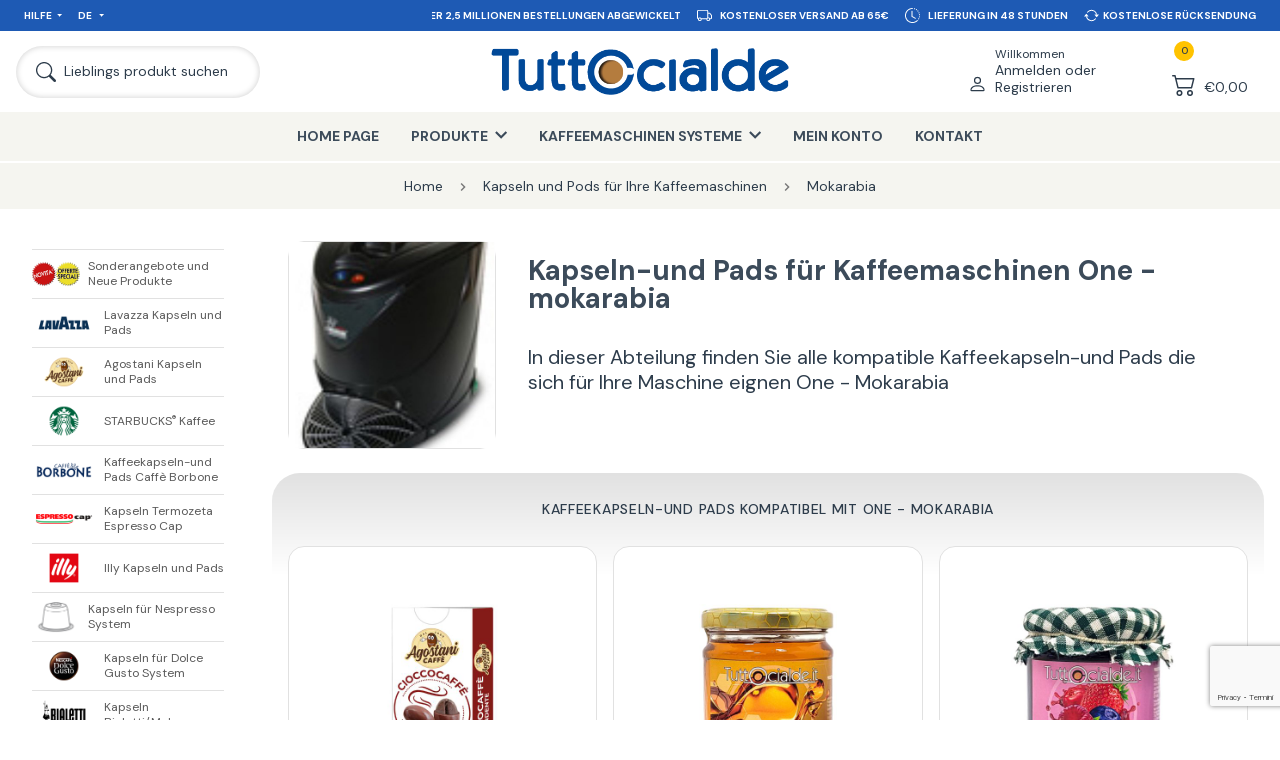

--- FILE ---
content_type: text/html; charset=utf-8
request_url: https://www.tuttocialde.de/one-mokarabia
body_size: 56097
content:


<!DOCTYPE html>
<html lang="it" dir="ltr" class="html-product-details-page">
<head>
        
    
        <!-- Google Ads Tag -->
        
        
        <!-- End Google Ads Tag -->
    <title>Kapseln-und Pads f&#xFC;r Kaffeemaschinen One Mokarabia</title>
    <meta http-equiv="Content-type" content="text/html;charset=UTF-8" />
    <meta name="description" content="Verkauf von Kaffeekapseln f&#xFC;r Kaffeemaschine One mokarabia: entdecken Sie Angebote zu Kapseln f&#xFC;r Ihre Kaffeemaschine!" />
    <meta name="keywords" content="Kaffeekapseln f&#xFC;r Kaffeemaschine One Mokarabia " />
    <meta name="generator" content="nopCommerce" />
    <meta name="google-site-verification" content="MDmazby3ZPCah2RpLQQVIKX_7E_SvsMDio1E38B0oC4"/>
    <meta name="viewport" content="width=device-width, initial-scale=1.0, minimum-scale=1.0, maximum-scale=2.0" />
    <meta property="og:type" content="product" />
<meta property="og:title" content="One -  Mokarabia" />
<meta property="og:description" content="Verkauf von Kaffeekapseln f&#xFC;r Kaffeemaschine One mokarabia: entdecken Sie Angebote zu Kapseln f&#xFC;r Ihre Kaffeemaschine!" />
<meta property="og:image" content="https://www.tuttocialde.de/images/thumbs/0144453_one-mokarabia.jpeg" />
<meta property="og:url" content="https://www.tuttocialde.de/one-mokarabia" />
<meta property="og:site_name" content="TuttoCialde.de" />
<meta property="twitter:card" content="summary" />
<meta property="twitter:site" content="TuttoCialde.de" />
<meta property="twitter:title" content="One -  Mokarabia" />
<meta property="twitter:description" content="Verkauf von Kaffeekapseln f&#xFC;r Kaffeemaschine One mokarabia: entdecken Sie Angebote zu Kapseln f&#xFC;r Ihre Kaffeemaschine!" />
<meta property="twitter:image" content="https://www.tuttocialde.de/images/thumbs/0144453_one-mokarabia.jpeg" />
<meta property="twitter:url" content="https://www.tuttocialde.de/one-mokarabia" />
<meta name="robots" content="index,follow" />

    

    <link href="https://fonts.googleapis.com" />
    <link href="https://fonts.gstatic.com" crossorigin />
    

    


    

    <link rel="stylesheet" type="text/css" href="/css/jjgtyodwpgnvbzwc-2afqa.styles.css?v=nLBdq4pPEPFMwzo0xHNAYZSpTx4" /><link rel="stylesheet" type="text/css" href="https://fonts.googleapis.com/css2?family=DM+Sans:wght@400;500;700&amp;display=swap" />

    
    <!-- Facebook Pixel Code -->
    <script>

        !function (f, b, e, v, n, t, s) {
            if (f.fbq) return;
            n = f.fbq = function () {
                n.callMethod ? n.callMethod.apply(n, arguments) : n.queue.push(arguments)
            };
            if (!f._fbq) f._fbq = n;
            n.push = n;
            n.loaded = !0;
            n.version = '2.0';
            n.agent = 'plnopcommerce';
            n.queue = [];
            t = b.createElement(e);
            t.async = !0;
            t.src = v;
            s = b.getElementsByTagName(e)[0];
            s.parentNode.insertBefore(t, s)
        }(window, document, 'script', 'https://connect.facebook.net/en_US/fbevents.js');
        
		fbq('init', '750139471718937');

		fbq('track', 'ViewContent', {
			value: 0.00,
			currency: 'EUR',
			content_ids: [
  "one mokarabia"
],
			content_type: 'product',
			content_category: 'Mokarabia',
			content_name: 'One%20-%20%20Mokarabia'
		});

    </script>
    <!-- End Facebook Pixel Code --><script> window.dataLayer = window.dataLayer || []; function gtag() { dataLayer.push(arguments); } gtag('consent', 'default', { 'ad_storage': 'denied', 'ad_user_data': 'denied', 'ad_personalization': 'denied', 'analytics_storage': 'granted' });</script><script async src="/Plugins/FoxNetSoft.GoogleAnalytics4/Scripts/GoogleAnalytics4.js"></script>
<script>
window.dataLayer = window.dataLayer || [];
var GA4_productImpressions = GA4_productImpressions || [];
var GA4_productDetails = GA4_productDetails || [];
var GA4_cartproducts = GA4_cartproducts || [];
var GA4_wishlistproducts = GA4_wishlistproducts || [];
</script>
<!-- Google Tag Manager -->
<script>(function(w,d,s,l,i){w[l]=w[l]||[];w[l].push({'gtm.start':
new Date().getTime(),event:'gtm.js'});var f=d.getElementsByTagName(s)[0],
j=d.createElement(s),dl=l!='dataLayer'?'&l='+l:'';j.async=true;j.src=
'https://www.googletagmanager.com/gtm.js?id='+i+dl;f.parentNode.insertBefore(j,f);
})(window,document,'script','dataLayer','GTM-WM4DJMN');</script>
<!-- End Google Tag Manager -->

    <link rel="canonical" href="https://www.tuttocialde.de/one-mokarabia" />


    <link rel="shortcut icon" href="/favicon.ico?v=1"/>
    <link rel="apple-touch-icon" sizes="57x57" href="/apple-touch-icon-57x57.png?v=1">
    <link rel="apple-touch-icon" sizes="60x60" href="/apple-touch-icon-60x60.png?v=1">
    <link rel="apple-touch-icon" sizes="72x72" href="/apple-touch-icon-72x72.png?v=1">
    <link rel="apple-touch-icon" sizes="76x76" href="/apple-touch-icon-76x76.png?v=1">
    <link rel="apple-touch-icon" sizes="114x114" href="/apple-touch-icon-114x114.png?v=1">
    <link rel="apple-touch-icon" sizes="120x120" href="/apple-touch-icon-120x120.png?v=1">
    <link rel="apple-touch-icon" sizes="144x144" href="/apple-touch-icon-144x144.png?v=1">
    <link rel="apple-touch-icon" sizes="152x152" href="/apple-touch-icon-152x152.png?v=1">
    <link rel="apple-touch-icon" sizes="180x180" href="/apple-touch-icon-180x180.png?v=1">
    <link rel="icon" type="image/png" href="/favicon-16x16.png?v=1" sizes="16x16">
    <link rel="icon" type="image/png" href="/favicon-32x32.png?v=1" sizes="32x32">
    <link rel="icon" type="image/png" href="/favicon-48x48.png?v=1" sizes="48x48">
    <link rel="icon" type="image/png" href="/favicon-96x96.png?v=1" sizes="96x96">
    <link rel="icon" type="image/png" href="/favicon-160x160.png?v=1" sizes="160x160">
    <link rel="icon" type="image/png" href="/favicon-192x192.png?v=1" sizes="192x192">
    <meta name="msapplication-TileColor" content="#2562af">
    <meta name="msapplication-TileImage" content="/mstile-144x144.png">
    
    <script type="text/javascript" src="/js/enkw6rdozkdyq_9gudmw1a.scripts.js?v=dOWYuiQBPuFieWYAVTh7zJbQF0Q"></script>
    <script type="text/javascript">
    function openPopup(productId, qta, priceValueRounded) {
        $.fancybox.showActivity();
        setTimeout(function () {
            $.ajax({
                url: "/Catalog/ProductPopupDialogAjax",
                type: "GET",
                data: {
                    productId: productId,
                    qta: qta,
                    priceValueRounded: priceValueRounded
                },
                success: function (data) {
                    $.fancybox.hideActivity();
                    var template = document.getElementById("popup-template");
                    var clone = template.content.cloneNode(true);
                    var imageA = clone.querySelector("[data-field='image-a']");
                    imageA.setAttribute("href", "\\" + data.SeName);
                    imageA.setAttribute("title", data.FormattedName);

                    var image = clone.querySelector("[data-field='image']");
                    image.setAttribute("title", data.Picture.TitleAttribute);
                    image.setAttribute("src", data.PictureUrl);
                    image.setAttribute("alt", data.Picture.AltAttribute);

                    var title = clone.querySelector("[data-field='title']");
                    title.setAttribute("href", "\\" + data.SeName);
                    title.innerHTML = data.LocalizedName;

                    var price = clone.querySelector("[data-field='price']");
                    price.innerHTML = data.PriceValueRounded;

                    var qta = clone.querySelector("[data-field='qta']");
                    if (data.Qta != 0)
                        qta.innerHTML = data.Qta;
                    
                    var x = clone.querySelector("[data-field='x']");
                    if (data.Qta == 0)
                        x.innerHTML = '';

                    var cart = clone.querySelector("[data-field='cart']");
                    var fullCart = $(data.FlyoutCart);
                    cart.innerHTML = $('.nav-dropdown-container', fullCart)[0].innerHTML;
                    $.fancybox({
                        'speedIn': 600,
                        'speedOut': 200,
                        'centerOnScroll': false,
                        'content': clone,
                        'padding': 0,
                        'autoDimensions': true,
                        'width': '100%',
                        'height': '100%'
                    });
                }
            });
        }, 500);
    };
</script>

<script type="text/javascript">
    var _iub = _iub || [];
    _iub.csConfiguration = { "countryDetection": true, "invalidateConsentWithoutLog": true, "reloadOnConsent": true, "priorConsent": true, "consentOnContinuedBrowsing": false, "perPurposeConsent": true, "whitelabel": false, "lang": "de", "siteId": 151207, "cookiePolicyId": 262085, "banner": { "rejectButtonDisplay": false, "acceptButtonDisplay": true, "customizeButtonDisplay": true, "rejectButtonColor": "#003" } };
</script>

<script type="text/javascript">
            window.dataLayer = window.dataLayer || [];
            function gtag() { dataLayer.push(arguments); }
            gtag('js', new Date());
gtag('config', 'AW-940554253');        </script>


    <!--Powered by nopCommerce - https://www.nopCommerce.com-->
    
</head>
<body class="page-template-aside-nav-open language-de">
    <input name="__RequestVerificationToken" type="hidden" value="CfDJ8MEnwFsrp2lHvoq_Et4fu3YhFBAx3z1P0sm-SUBnlFYUeI6LTRtzoFE615uwpuX-Sxg_lYMKHfDFOrB2L09eHRipVKw_ub7RblFx1Z7ifsfazkNlsled1GkErCIaucwMsss0vb1_4L1tYALT387-aWw" />
    <!-- Matomo -->
<!-- End Matomo Code -->
    
    


<!-- Google Tag Manager (noscript) -->
<noscript><iframe src="https://www.googletagmanager.com/ns.html?id=GTM-WM4DJMN" height="0" width="0" style="display:none;visibility:hidden"></iframe></noscript>
<!-- End Google Tag Manager (noscript) -->

<div class="ajax-loading-block-window" style="display: none">
</div>
<div id="dialog-notifications-success" title="Benachrichtigung" style="display:none;">
</div>
<div id="dialog-notifications-error" title="Fehler" style="display:none;">
</div>
<div id="dialog-notifications-warning" title="Warnung" style="display:none;">
</div>
<div id="bar-notification" class="bar-notification-container" data-close="Schliessen">
</div>

<!--[if lte IE 8]>
    <div style="clear:both;height:59px;text-align:center;position:relative;">
        <a href="http://www.microsoft.com/windows/internet-explorer/default.aspx" target="_blank">
            <img src="/Themes/Emporium/Content/img/ie_warning.jpg" height="42" width="820" alt="You are using an outdated browser. For a faster, safer browsing experience, upgrade for free today." />
        </a>
    </div>
<![endif]-->



<header class="header">
    <div class="container container-nav">
        
        
        <nav class="nav nav-service d-lg-flex align-items-lg-center justify-content-lg-space-between background-30-90-180 px-lg-05 px-xl-1 font-size-extra-small font-size-xxl-small" aria-label="">
            <ul class="nav-ul position-absolute position-lg-relative col-lg-4 d-lg-flex background-30-90-180" style="z-index:100;">
                <li class="nav-li nav-dropdown d-none d-lg-flex">
                    <a class="nav-li-a nav-dropdown-a p-05 p-xxl-1" href="javascript:;" title="Hilfe">Hilfe</a>
                    <ul class="nav-dropdown-container pe-3 ps-1 py-1">
                        <li><a class="p-025" href="/contactus">Kontakt</a></li>
                        <li><a class="p-025" href="/come-risparmiare-sulle-spese-di-spedizione">Sendungen</a></li>
                        <li><a class="p-025" href="/pagamenti">Zahlungen</a></li>
                        <li><a class="p-025" href="/recesso">Ruecktrittsrecht</a></li>
                    </ul>
                </li>
                <li class="nav-li nav-dropdown">
                  



        <a class="nav-li-a nav-dropdown-a p-05 p-xxl-1" href="javascript:;" title="Germany">
            DE
        </a>
    <ul class="nav-dropdown-container pe-3 ps-1 py-1">
        <li>
            <a class="p-025" href="https://www.tuttocialde.it/one-mokarabia" title="Italiano">IT</a>
        </li>
        <li>
            <a class="p-025" href="https://www.tuttocialde.com/one-mokarabia" title="English">EN</a>
        </li>
    </ul>



                </li>
            </ul>
            <ul class="nav-ul col-12 col-lg-8 d-lg-flex justify-content-lg-flex-end carousel-info">
                <li class="nav-li p-05 px-xl-05 px-xxxl-1 py-xxl-1 col-12 col-lg-auto d-flex align-items-center justify-content-center">
                    <svg xmlns="http://www.w3.org/2000/svg" width="1.5em" height="1.5em" fill="currentColor" class="me-05" viewBox="0 0 16 16">
                        <path d="M8.97 4.97a.75.75 0 0 1 1.07 1.05l-3.99 4.99a.75.75 0 0 1-1.08.02L2.324 8.384a.75.75 0 1 1 1.06-1.06l2.094 2.093L8.95 4.992a.252.252 0 0 1 .02-.022zm-.92 5.14.92.92a.75.75 0 0 0 1.079-.02l3.992-4.99a.75.75 0 1 0-1.091-1.028L9.477 9.417l-.485-.486-.943 1.179z" />
                    </svg>
                    <span>Seit 2005 über 2,5 Millionen Bestellungen abgewickelt</span>
                </li>
                <li class="nav-li p-05 px-xl-05 px-xxxl-1 py-xxl-1 col-12 col-lg-auto d-flex align-items-center justify-content-center">
                    <svg xmlns="http://www.w3.org/2000/svg" width="1.5em" height="1.5em" fill="currentColor" class="me-05" viewBox="0 0 16 16">
                        <path d="M0 3.5A1.5 1.5 0 0 1 1.5 2h9A1.5 1.5 0 0 1 12 3.5V5h1.02a1.5 1.5 0 0 1 1.17.563l1.481 1.85a1.5 1.5 0 0 1 .329.938V10.5a1.5 1.5 0 0 1-1.5 1.5H14a2 2 0 1 1-4 0H5a2 2 0 1 1-3.998-.085A1.5 1.5 0 0 1 0 10.5v-7zm1.294 7.456A1.999 1.999 0 0 1 4.732 11h5.536a2.01 2.01 0 0 1 .732-.732V3.5a.5.5 0 0 0-.5-.5h-9a.5.5 0 0 0-.5.5v7a.5.5 0 0 0 .294.456zM12 10a2 2 0 0 1 1.732 1h.768a.5.5 0 0 0 .5-.5V8.35a.5.5 0 0 0-.11-.312l-1.48-1.85A.5.5 0 0 0 13.02 6H12v4zm-9 1a1 1 0 1 0 0 2 1 1 0 0 0 0-2zm9 0a1 1 0 1 0 0 2 1 1 0 0 0 0-2z" />
                    </svg>
                    <span>Kostenloser Versand ab 65€</span>
                </li>
                <li class="nav-li p-05 px-xl-05 px-xxxl-1 py-xxl-1 col-12 col-lg-auto d-flex align-items-center justify-content-center">
                    <svg xmlns="http://www.w3.org/2000/svg" width="1.5em" height="1.5em" fill="currentColor" class="me-05" viewBox="0 0 16 16">
                        <path d="M8.515 1.019A7 7 0 0 0 8 1V0a8 8 0 0 1 .589.022l-.074.997zm2.004.45a7.003 7.003 0 0 0-.985-.299l.219-.976c.383.086.76.2 1.126.342l-.36.933zm1.37.71a7.01 7.01 0 0 0-.439-.27l.493-.87a8.025 8.025 0 0 1 .979.654l-.615.789a6.996 6.996 0 0 0-.418-.302zm1.834 1.79a6.99 6.99 0 0 0-.653-.796l.724-.69c.27.285.52.59.747.91l-.818.576zm.744 1.352a7.08 7.08 0 0 0-.214-.468l.893-.45a7.976 7.976 0 0 1 .45 1.088l-.95.313a7.023 7.023 0 0 0-.179-.483zm.53 2.507a6.991 6.991 0 0 0-.1-1.025l.985-.17c.067.386.106.778.116 1.17l-1 .025zm-.131 1.538c.033-.17.06-.339.081-.51l.993.123a7.957 7.957 0 0 1-.23 1.155l-.964-.267c.046-.165.086-.332.12-.501zm-.952 2.379c.184-.29.346-.594.486-.908l.914.405c-.16.36-.345.706-.555 1.038l-.845-.535zm-.964 1.205c.122-.122.239-.248.35-.378l.758.653a8.073 8.073 0 0 1-.401.432l-.707-.707z" />
                        <path d="M8 1a7 7 0 1 0 4.95 11.95l.707.707A8.001 8.001 0 1 1 8 0v1z" />
                        <path d="M7.5 3a.5.5 0 0 1 .5.5v5.21l3.248 1.856a.5.5 0 0 1-.496.868l-3.5-2A.5.5 0 0 1 7 9V3.5a.5.5 0 0 1 .5-.5z" />
                    </svg>
                    <span>Lieferung in 48 Stunden</span>
                </li>
                <li class="nav-li p-05 px-xl-05 px-xxxl-1 py-xxl-1 col-12 col-lg-auto d-flex align-items-center justify-content-center">
                    <svg xmlns="http://www.w3.org/2000/svg" width="1.5em" height="1.5em" fill="currentColor" class="me-025" viewBox="0 0 16 16">
                        <path d="M11.534 7h3.932a.25.25 0 0 1 .192.41l-1.966 2.36a.25.25 0 0 1-.384 0l-1.966-2.36a.25.25 0 0 1 .192-.41zm-11 2h3.932a.25.25 0 0 0 .192-.41L2.692 6.23a.25.25 0 0 0-.384 0L.342 8.59A.25.25 0 0 0 .534 9z" />
                        <path fill-rule="evenodd" d="M8 3c-1.552 0-2.94.707-3.857 1.818a.5.5 0 1 1-.771-.636A6.002 6.002 0 0 1 13.917 7H12.9A5.002 5.002 0 0 0 8 3zM3.1 9a5.002 5.002 0 0 0 8.757 2.182.5.5 0 1 1 .771.636A6.002 6.002 0 0 1 2.083 9H3.1z" />
                    </svg>
                    <span>Kostenlose Rücksendung</span>
                </li>
            </ul>
        </nav>
        <nav class="nav nav-primary d-flex align-items-center justify-content-md-space-between px-05 px-lg-1" aria-label="">
            


<div class="branding d-flex align-items-center me-auto me-md-0 p-05 p-lg-0">
    <a class="d-flex align-items-center" href="/" title="TuttoCialde.de">
        <img class="img-tuttocialde" src="/Themes/Emporium/Content/img/logo-TUTTOcialde_BLU.png?v=1" alt="TuttoCialde.de">
    </a>
</div>

            <div class="col-auto col-md-2 col-xl-3 d-flex justify-content-flex-end">
                


<div class="nav-user nav-dropdown d-flex">
        <a class="nav-dropdown-a d-flex align-items-flex-end p-05 p-lg-1" href="/login?returnUrl=%2Fone-mokarabia">
            <svg xmlns="http://www.w3.org/2000/svg" class="" viewBox="0 0 16 16">
                <path d="M8 8a3 3 0 1 0 0-6 3 3 0 0 0 0 6Zm2-3a2 2 0 1 1-4 0 2 2 0 0 1 4 0Zm4 8c0 1-1 1-1 1H3s-1 0-1-1 1-4 6-4 6 3 6 4Zm-1-.004c-.001-.246-.154-.986-.832-1.664C11.516 10.68 10.289 10 8 10c-2.29 0-3.516.68-4.168 1.332-.678.678-.83 1.418-.832 1.664h10Z"></path>
            </svg>
            <div class="d-none d-xl-block ms-05">
                <span class="d-block font-size-small">Willkommen</span>
                <span class="d-block font-size-medium font-size-xxl-normal">Anmelden oder Registrieren</span>
            </div>
        </a>
        <div class="nav-dropdown-container d-none d-lg-block">
            <ul class="px-1 py-05">
                <li class="pb-05"><a class="" href="/login?returnUrl=%2Fone-mokarabia" alt="">Registrierung</a></li>
                <li class="pb-05"><a class="" href="/login?returnUrl=%2Fone-mokarabia" alt="">Anmelden</a></li>
            </ul>
        </div>
</div>

                <div class="nav-cart nav-dropdown d-flex">


<div id="flyout-cart" class="d-flex">
    <a class="nav-dropdown-a d-flex align-items-flex-end p-05 p-lg-1" href="/cart">
        <div class="nav-cart-qty">
            <span class="text-align-center font-size-extra-small">0</span>
            <svg xmlns="http://www.w3.org/2000/svg" class="" viewBox="0 0 16 16">
                <path d="M0 2.5A.5.5 0 0 1 .5 2H2a.5.5 0 0 1 .485.379L2.89 4H14.5a.5.5 0 0 1 .485.621l-1.5 6A.5.5 0 0 1 13 11H4a.5.5 0 0 1-.485-.379L1.61 3H.5a.5.5 0 0 1-.5-.5zM3.14 5l1.25 5h8.22l1.25-5H3.14zM5 13a1 1 0 1 0 0 2 1 1 0 0 0 0-2zm-2 1a2 2 0 1 1 4 0 2 2 0 0 1-4 0zm9-1a1 1 0 1 0 0 2 1 1 0 0 0 0-2zm-2 1a2 2 0 1 1 4 0 2 2 0 0 1-4 0z"></path>
            </svg>
        </div>
        <div class="nav-cart-total d-none d-xl-block ms-05 font-size-medium font-size-xxl-normal">
&#x20AC;0,00        </div>
    </a>
    <div class="nav-dropdown-container d-none d-lg-block">
            <ul>
                <li class="nav-cart-li p-1">
                    <div class="font-size-medium">
                        Sie haben keine Artikel im Korb.
                    </div>
                </li>
            </ul>
    </div>
</div>
                </div>
            </div>
            <div class="col-auto col-md-2 col-xl-3 d-flex align-items-center order-md-first">
                <a class="nav-search d-flex align-items-center py-05 py-lg-1 ps-05 ps-lg-1 pe-05 pe-lg-1 pe-xl-2 pe-xxl-3" href="javascript:;">
                    <svg xmlns="http://www.w3.org/2000/svg" class="ms-xl-025 me-xl-05" viewBox="0 0 16 16">
                        <path d="M11.742 10.344a6.5 6.5 0 1 0-1.397 1.398h-.001c.03.04.062.078.098.115l3.85 3.85a1 1 0 0 0 1.415-1.414l-3.85-3.85a1.007 1.007 0 0 0-.115-.1zM12 6.5a5.5 5.5 0 1 1-11 0 5.5 5.5 0 0 1 11 0z" />
                    </svg>
                    <span class="d-none d-xl-block font-size-medium font-size-xxl-normal">Lieblings produkt suchen</span>
                </a>
                <a class="nav-hamburger p-05 p-lg-1 me-xl-05 order-md-first">
                    <span class="font-size-extra-small font-size-xxl-small font-weight-500 d-none d-md-block">Menu</span>
                    <svg xmlns="http://www.w3.org/2000/svg" class="mx-auto" viewBox="0 0 16 16">
                        <path fill-rule="evenodd" d="M2.5 12a.5.5 0 0 1 .5-.5h10a.5.5 0 0 1 0 1H3a.5.5 0 0 1-.5-.5zm0-4a.5.5 0 0 1 .5-.5h10a.5.5 0 0 1 0 1H3a.5.5 0 0 1-.5-.5zm0-4a.5.5 0 0 1 .5-.5h10a.5.5 0 0 1 0 1H3a.5.5 0 0 1-.5-.5z" />
                    </svg>
                </a>
            </div>
        </nav>
        <nav class="nav nav-shop background-245-245-240 d-none d-lg-block" aria-label="Main navigation">
            <ul class="nav-ul d-flex justify-content-center">





<li class="nav-li ">
    <a href="/" class="nav-li-a p-lg-1 px-xxl-2 py-xl-1" title="Home Page">Home Page</a>
</li>


<li class="nav-li nav-dropdown">
    <a class="nav-li-a nav-dropdown-a p-1 px-xxl-2 py-xl-1" title="Produkte"><span>Produkte</span></a>
    <ul class="nav-dropdown-container row text-align-center">
            <li class="col-4 col-xl-3 py-1 py-xl-2 px-1">
                <a class="d-block p-05 p-xl-1" href="/sonderangebote-und-neue-produkte" title="Zeige Produkte f&#xFC;r Kategorie Sonderangebote und Neue Produkte ">
                    <img class="mx-auto lazyload" alt="Bild f&#xFC;r Kategorie Sonderangebote und Neue Produkte " data-lazyloadsrc="https://www.tuttocialde.de/images/thumbs/0145081_offerte-speciali-e-novita_290.png" />
                </a>
                <a class="font-size-small" href="/sonderangebote-und-neue-produkte" title="Sonderangebote und Neue Produkte ">Sonderangebote und Neue Produkte </a>
            </li>
            <li class="col-4 col-xl-3 py-1 py-xl-2 px-1">
                <a class="d-block p-05 p-xl-1" href="/lavazza-kapseln-und-pads" title="Zeige Produkte f&#xFC;r Kategorie Lavazza Kapseln und Pads">
                    <img class="mx-auto lazyload" alt="Bild f&#xFC;r Kategorie Lavazza Kapseln und Pads" data-lazyloadsrc="https://www.tuttocialde.de/images/thumbs/0167189_capsule-e-cialde-lavazza_290.png" />
                </a>
                <a class="font-size-small" href="/lavazza-kapseln-und-pads" title="Lavazza Kapseln und Pads">Lavazza Kapseln und Pads</a>
            </li>
            <li class="col-4 col-xl-3 py-1 py-xl-2 px-1">
                <a class="d-block p-05 p-xl-1" href="/agostani-kaffeekapseln" title="Zeige Produkte f&#xFC;r Kategorie  Agostani Kapseln und Pads">
                    <img class="mx-auto lazyload" alt="Bild f&#xFC;r Kategorie  Agostani Kapseln und Pads" data-lazyloadsrc="https://www.tuttocialde.de/images/thumbs/0167185_capsule-e-cialde-caffe-agostani_290.png" />
                </a>
                <a class="font-size-small" href="/agostani-kaffeekapseln" title=" Agostani Kapseln und Pads"> Agostani Kapseln und Pads</a>
            </li>
            <li class="col-4 col-xl-3 py-1 py-xl-2 px-1">
                <a class="d-block p-05 p-xl-1" href="/kapsel-starbucks" title="Zeige Produkte f&#xFC;r Kategorie STARBUCKS&lt;sup&gt;&amp;reg;&lt;/sup&gt; Kaffee">
                    <img class="mx-auto lazyload" alt="Bild f&#xFC;r Kategorie STARBUCKS&lt;sup&gt;&amp;reg;&lt;/sup&gt; Kaffee" data-lazyloadsrc="https://www.tuttocialde.de/images/thumbs/0167186_caffe-starbuckssupregsup_290.png" />
                </a>
                <a class="font-size-small" href="/kapsel-starbucks" title="STARBUCKS&lt;sup&gt;&amp;reg;&lt;/sup&gt; Kaffee">STARBUCKS<sup>®</sup> Kaffee</a>
            </li>
            <li class="col-4 col-xl-3 py-1 py-xl-2 px-1">
                <a class="d-block p-05 p-xl-1" href="/kaffeekapseln-und-pads-caffe-borbone" title="Zeige Produkte f&#xFC;r Kategorie Kaffeekapseln-und Pads Caff&#xE8; Borbone">
                    <img class="mx-auto lazyload" alt="Bild f&#xFC;r Kategorie Kaffeekapseln-und Pads Caff&#xE8; Borbone" data-lazyloadsrc="https://www.tuttocialde.de/images/thumbs/0167184_cialde-e-capsule-caffe-borbone_290.png" />
                </a>
                <a class="font-size-small" href="/kaffeekapseln-und-pads-caffe-borbone" title="Kaffeekapseln-und Pads Caff&#xE8; Borbone">Kaffeekapseln-und Pads Caffè Borbone</a>
            </li>
            <li class="col-4 col-xl-3 py-1 py-xl-2 px-1">
                <a class="d-block p-05 p-xl-1" href="/termozeta-espresso-cap-kapseln" title="Zeige Produkte f&#xFC;r Kategorie Kapseln Termozeta Espresso Cap ">
                    <img class="mx-auto lazyload" alt="Bild f&#xFC;r Kategorie Kapseln Termozeta Espresso Cap " data-lazyloadsrc="https://www.tuttocialde.de/images/thumbs/0167209_capsule-espresso-cap-termozeta_290.jpeg" />
                </a>
                <a class="font-size-small" href="/termozeta-espresso-cap-kapseln" title="Kapseln Termozeta Espresso Cap ">Kapseln Termozeta Espresso Cap </a>
            </li>
            <li class="col-4 col-xl-3 py-1 py-xl-2 px-1">
                <a class="d-block p-05 p-xl-1" href="/illy" title="Zeige Produkte f&#xFC;r Kategorie Illy Kapseln und Pads">
                    <img class="mx-auto lazyload" alt="Bild f&#xFC;r Kategorie Illy Kapseln und Pads" data-lazyloadsrc="https://www.tuttocialde.de/images/thumbs/0167188_cialde-e-capsule-illy_290.png" />
                </a>
                <a class="font-size-small" href="/illy" title="Illy Kapseln und Pads">Illy Kapseln und Pads</a>
            </li>
            <li class="col-4 col-xl-3 py-1 py-xl-2 px-1">
                <a class="d-block p-05 p-xl-1" href="/kapseln-fur-nespress-system" title="Zeige Produkte f&#xFC;r Kategorie Kapseln f&#xFC;r Nespresso System">
                    <img class="mx-auto lazyload" alt="Bild f&#xFC;r Kategorie Kapseln f&#xFC;r Nespresso System" data-lazyloadsrc="https://www.tuttocialde.de/images/thumbs/0165711_capsule-sistema-nespresso_290.png" />
                </a>
                <a class="font-size-small" href="/kapseln-fur-nespress-system" title="Kapseln f&#xFC;r Nespresso System">Kapseln für Nespresso System</a>
            </li>
            <li class="col-4 col-xl-3 py-1 py-xl-2 px-1">
                <a class="d-block p-05 p-xl-1" href="/kapseln-dolce-gusto-system" title="Zeige Produkte f&#xFC;r Kategorie Kapseln f&#xFC;r Dolce Gusto System">
                    <img class="mx-auto lazyload" alt="Bild f&#xFC;r Kategorie Kapseln f&#xFC;r Dolce Gusto System" data-lazyloadsrc="https://www.tuttocialde.de/images/thumbs/0167190_capsule-sistema-dolce-gusto_290.png" />
                </a>
                <a class="font-size-small" href="/kapseln-dolce-gusto-system" title="Kapseln f&#xFC;r Dolce Gusto System">Kapseln für Dolce Gusto System</a>
            </li>
            <li class="col-4 col-xl-3 py-1 py-xl-2 px-1">
                <a class="d-block p-05 p-xl-1" href="/bialetti-kapseln" title="Zeige Produkte f&#xFC;r Kategorie Kapseln Bialetti/Mokona">
                    <img class="mx-auto lazyload" alt="Bild f&#xFC;r Kategorie Kapseln Bialetti/Mokona" data-lazyloadsrc="https://www.tuttocialde.de/images/thumbs/0167187_capsule-bialettimokona_290.png" />
                </a>
                <a class="font-size-small" href="/bialetti-kapseln" title="Kapseln Bialetti/Mokona">Kapseln Bialetti/Mokona</a>
            </li>
            <li class="col-4 col-xl-3 py-1 py-xl-2 px-1">
                <a class="d-block p-05 p-xl-1" href="/kaffeepads-44mm-ese" title="Zeige Produkte f&#xFC;r Kategorie Kaffeepads ESE 44 mm">
                    <img class="mx-auto lazyload" alt="Bild f&#xFC;r Kategorie Kaffeepads ESE 44 mm" data-lazyloadsrc="https://www.tuttocialde.de/images/thumbs/0146786_cialde-ese-filtro-carta-44-mm_290.png" />
                </a>
                <a class="font-size-small" href="/kaffeepads-44mm-ese" title="Kaffeepads ESE 44 mm">Kaffeepads ESE 44 mm</a>
            </li>
            <li class="col-4 col-xl-3 py-1 py-xl-2 px-1">
                <a class="d-block p-05 p-xl-1" href="/aroma-vero-kapseln" title="Zeige Produkte f&#xFC;r Kategorie Aroma Vero Kapseln">
                    <img class="mx-auto lazyload" alt="Bild f&#xFC;r Kategorie Aroma Vero Kapseln" data-lazyloadsrc="https://www.tuttocialde.de/images/thumbs/0161173_capsule-aroma-vero_290.png" />
                </a>
                <a class="font-size-small" href="/aroma-vero-kapseln" title="Aroma Vero Kapseln">Aroma Vero Kapseln</a>
            </li>
            <li class="col-4 col-xl-3 py-1 py-xl-2 px-1">
                <a class="d-block p-05 p-xl-1" href="/kapseln-uno-system-kimbo" title="Zeige Produkte f&#xFC;r Kategorie Kapseln UNO system KIMBO">
                    <img class="mx-auto lazyload" alt="Bild f&#xFC;r Kategorie Kapseln UNO system KIMBO" data-lazyloadsrc="https://www.tuttocialde.de/images/thumbs/0145597_capsule-uno-system-kimbo_290.png" />
                </a>
                <a class="font-size-small" href="/kapseln-uno-system-kimbo" title="Kapseln UNO system KIMBO">Kapseln UNO system KIMBO</a>
            </li>
            <li class="col-4 col-xl-3 py-1 py-xl-2 px-1">
                <a class="d-block p-05 p-xl-1" href="/kapseln-kompatibel-caffitaly-system" title="Zeige Produkte f&#xFC;r Kategorie Kompatible Kapseln f&#xFC;r das Caffitaly System">
                    <img class="mx-auto lazyload" alt="Bild f&#xFC;r Kategorie Kompatible Kapseln f&#xFC;r das Caffitaly System" data-lazyloadsrc="https://www.tuttocialde.de/images/thumbs/0163322_capsule-caffe-agostani-compatibili-caffitaly_290.png" />
                </a>
                <a class="font-size-small" href="/kapseln-kompatibel-caffitaly-system" title="Kompatible Kapseln f&#xFC;r das Caffitaly System">Kompatible Kapseln für das Caffitaly System</a>
            </li>
            <li class="col-4 col-xl-3 py-1 py-xl-2 px-1">
                <a class="d-block p-05 p-xl-1" href="/andere-produkte" title="Zeige Produkte f&#xFC;r Kategorie Weitere Kapseltypen">
                    <img class="mx-auto lazyload" alt="Bild f&#xFC;r Kategorie Weitere Kapseltypen" data-lazyloadsrc="https://www.tuttocialde.de/images/thumbs/0145634_altre-cialde_290.png" />
                </a>
                <a class="font-size-small" href="/andere-produkte" title="Weitere Kapseltypen">Weitere Kapseltypen</a>
            </li>
            <li class="col-4 col-xl-3 py-1 py-xl-2 px-1">
                <a class="d-block p-05 p-xl-1" href="/kaffee-maschine" title="Zeige Produkte f&#xFC;r Kategorie Kaffeemaschine und andere Produkte">
                    <img class="mx-auto lazyload" alt="Bild f&#xFC;r Kategorie Kaffeemaschine und andere Produkte" data-lazyloadsrc="https://www.tuttocialde.de/images/thumbs/0167431_macchine-del-caffe-e-altri-prodotti_290.png" />
                </a>
                <a class="font-size-small" href="/kaffee-maschine" title="Kaffeemaschine und andere Produkte">Kaffeemaschine und andere Produkte</a>
            </li>
            <li class="col-4 col-xl-3 py-1 py-xl-2 px-1">
                <a class="d-block p-05 p-xl-1" href="/filter-und-ersatzteile" title="Zeige Produkte f&#xFC;r Kategorie Filter und Ersatzteile">
                    <img class="mx-auto lazyload" alt="Bild f&#xFC;r Kategorie Filter und Ersatzteile" data-lazyloadsrc="https://www.tuttocialde.de/images/thumbs/0145635_filtri-e-ricambi_290.png" />
                </a>
                <a class="font-size-small" href="/filter-und-ersatzteile" title="Filter und Ersatzteile">Filter und Ersatzteile</a>
            </li>
            <li class="col-4 col-xl-3 py-1 py-xl-2 px-1">
                <a class="d-block p-05 p-xl-1" href="/kaffeemaschine" title="Zeige Produkte f&#xFC;r Kategorie Kapseln und Pods f&#xFC;r Ihre Kaffeemaschinen">
                    <img class="mx-auto lazyload" alt="Bild f&#xFC;r Kategorie Kapseln und Pods f&#xFC;r Ihre Kaffeemaschinen" data-lazyloadsrc="https://www.tuttocialde.de/images/thumbs/0145636_cerca-le-cialde-per-la-tua-macchina_290.png" />
                </a>
                <a class="font-size-small" href="/kaffeemaschine" title="Kapseln und Pods f&#xFC;r Ihre Kaffeemaschinen">Kapseln und Pods für Ihre Kaffeemaschinen</a>
            </li>
    </ul>
</li>

<li class="nav-li nav-dropdown">
    <a class="nav-li-a nav-dropdown-a p-1 px-xxl-2 py-xl-1" title="Kaffeemaschinen Systeme"><span>Kaffeemaschinen Systeme</span></a>
    <ul class="nav-dropdown-container row text-align-center">
            <li class="col-4 col-xl-3 py-1 py-xl-2 px-1">
                <a class="d-block p-05 p-xl-1 manufacturer" href="/lavazza-a-modo-mio-system" title="Lavazza A Modo Mio">
                    <img class="mx-auto lazyload" data-lazyloadsrc="https://www.tuttocialde.de/images/thumbs/0159906_lavazza-a-modo-mio_300.png" alt="Bild f&#xFC;r Kategorie Lavazza A Modo Mio" title="Bild f&#xFC;r Kategorie Lavazza A Modo Mio" />
                </a>
                <a class="font-size-small manufacturer" href="/lavazza-a-modo-mio-system" title="Lavazza A Modo Mio">Lavazza A Modo Mio</a>
            </li>
            <li class="col-4 col-xl-3 py-1 py-xl-2 px-1">
                <a class="d-block p-05 p-xl-1 manufacturer" href="/nespresso-system" title="Nespresso">
                    <img class="mx-auto lazyload" data-lazyloadsrc="https://www.tuttocialde.de/images/thumbs/0159908_nespresso_300.png" alt="Bild f&#xFC;r Kategorie Nespresso" title="Bild f&#xFC;r Kategorie Nespresso" />
                </a>
                <a class="font-size-small manufacturer" href="/nespresso-system" title="Nespresso">Nespresso</a>
            </li>
            <li class="col-4 col-xl-3 py-1 py-xl-2 px-1">
                <a class="d-block p-05 p-xl-1 manufacturer" href="/nescafe-dolce-gusto-system" title="Nescaf&#xE8; Dolce Gusto">
                    <img class="mx-auto lazyload" data-lazyloadsrc="https://www.tuttocialde.de/images/thumbs/0159903_nescafe-dolce-gusto_300.png" alt="Bild f&#xFC;r Kategorie Nescaf&#xE8; Dolce Gusto" title="Bild f&#xFC;r Kategorie Nescaf&#xE8; Dolce Gusto" />
                </a>
                <a class="font-size-small manufacturer" href="/nescafe-dolce-gusto-system" title="Nescaf&#xE8; Dolce Gusto">Nescafè Dolce Gusto</a>
            </li>
            <li class="col-4 col-xl-3 py-1 py-xl-2 px-1">
                <a class="d-block p-05 p-xl-1 manufacturer" href="/lavazza-espresso-point-system" title="Lavazza Espresso Point">
                    <img class="mx-auto lazyload" data-lazyloadsrc="https://www.tuttocialde.de/images/thumbs/0159904_lavazza-espresso-point_300.png" alt="Bild f&#xFC;r Kategorie Lavazza Espresso Point" title="Bild f&#xFC;r Kategorie Lavazza Espresso Point" />
                </a>
                <a class="font-size-small manufacturer" href="/lavazza-espresso-point-system" title="Lavazza Espresso Point">Lavazza Espresso Point</a>
            </li>
            <li class="col-4 col-xl-3 py-1 py-xl-2 px-1">
                <a class="d-block p-05 p-xl-1 manufacturer" href="/lavazza-blue-2" title="Lavazza Blue">
                    <img class="mx-auto lazyload" data-lazyloadsrc="https://www.tuttocialde.de/images/thumbs/0159905_lavazza-blue_300.png" alt="Bild f&#xFC;r Kategorie Lavazza Blue" title="Bild f&#xFC;r Kategorie Lavazza Blue" />
                </a>
                <a class="font-size-small manufacturer" href="/lavazza-blue-2" title="Lavazza Blue">Lavazza Blue</a>
            </li>
            <li class="col-4 col-xl-3 py-1 py-xl-2 px-1">
                <a class="d-block p-05 p-xl-1 manufacturer" href="/pod-system-ese-44-mm" title="Kaffeepads ESE 44 mm">
                    <img class="mx-auto lazyload" data-lazyloadsrc="https://www.tuttocialde.de/images/thumbs/0159910_cialde-caffe-ese-44-mm_300.png" alt="Bild f&#xFC;r Kategorie Kaffeepads ESE 44 mm" title="Bild f&#xFC;r Kategorie Kaffeepads ESE 44 mm" />
                </a>
                <a class="font-size-small manufacturer" href="/pod-system-ese-44-mm" title="Kaffeepads ESE 44 mm">Kaffeepads ESE 44 mm</a>
            </li>
            <li class="col-4 col-xl-3 py-1 py-xl-2 px-1">
                <a class="d-block p-05 p-xl-1 manufacturer" href="/nespresso-pro" title="Nespresso Pro">
                    <img class="mx-auto lazyload" data-lazyloadsrc="https://www.tuttocialde.de/images/thumbs/0166346_nespresso-pro_300.png" alt="Bild f&#xFC;r Kategorie Nespresso Pro" title="Bild f&#xFC;r Kategorie Nespresso Pro" />
                </a>
                <a class="font-size-small manufacturer" href="/nespresso-pro" title="Nespresso Pro">Nespresso Pro</a>
            </li>
            <li class="col-4 col-xl-3 py-1 py-xl-2 px-1">
                <a class="d-block p-05 p-xl-1 manufacturer" href="/cialde-38" title="Cialde in carta formato ridotto 38MM">
                    <img class="mx-auto lazyload" data-lazyloadsrc="https://www.tuttocialde.de/images/thumbs/0167171_cialde-in-carta-formato-ridotto-38mm_300.png" alt="Bild f&#xFC;r Kategorie Cialde in carta formato ridotto 38MM" title="Bild f&#xFC;r Kategorie Cialde in carta formato ridotto 38MM" />
                </a>
                <a class="font-size-small manufacturer" href="/cialde-38" title="Cialde in carta formato ridotto 38MM">Cialde in carta formato ridotto 38MM</a>
            </li>
            <li class="col-4 col-xl-3 py-1 py-xl-2 px-1">
                <a class="d-block p-05 p-xl-1 manufacturer" href="/bialetti-system" title="Bialetti">
                    <img class="mx-auto lazyload" data-lazyloadsrc="https://www.tuttocialde.de/images/thumbs/0159911_bialetti_300.png" alt="Bild f&#xFC;r Kategorie Bialetti" title="Bild f&#xFC;r Kategorie Bialetti" />
                </a>
                <a class="font-size-small manufacturer" href="/bialetti-system" title="Bialetti">Bialetti</a>
            </li>
            <li class="col-4 col-xl-3 py-1 py-xl-2 px-1">
                <a class="d-block p-05 p-xl-1 manufacturer" href="/termozeta-system" title="Termozeta">
                    <img class="mx-auto lazyload" data-lazyloadsrc="https://www.tuttocialde.de/images/thumbs/0159918_termozeta_300.png" alt="Bild f&#xFC;r Kategorie Termozeta" title="Bild f&#xFC;r Kategorie Termozeta" />
                </a>
                <a class="font-size-small manufacturer" href="/termozeta-system" title="Termozeta">Termozeta</a>
            </li>
            <li class="col-4 col-xl-3 py-1 py-xl-2 px-1">
                <a class="d-block p-05 p-xl-1 manufacturer" href="/caffitaly-system" title="Caffitaly">
                    <img class="mx-auto lazyload" data-lazyloadsrc="https://www.tuttocialde.de/images/thumbs/0159916_caffitaly_300.png" alt="Bild f&#xFC;r Kategorie Caffitaly" title="Bild f&#xFC;r Kategorie Caffitaly" />
                </a>
                <a class="font-size-small manufacturer" href="/caffitaly-system" title="Caffitaly">Caffitaly</a>
            </li>
            <li class="col-4 col-xl-3 py-1 py-xl-2 px-1">
                <a class="d-block p-05 p-xl-1 manufacturer" href="/uno-capsule-system" title="Capsule Uno System">
                    <img class="mx-auto lazyload" data-lazyloadsrc="https://www.tuttocialde.de/images/thumbs/0159912_uno-capsule-system_300.png" alt="Bild f&#xFC;r Kategorie Capsule Uno System" title="Bild f&#xFC;r Kategorie Capsule Uno System" />
                </a>
                <a class="font-size-small manufacturer" href="/uno-capsule-system" title="Capsule Uno System">Capsule Uno System</a>
            </li>
    </ul>
</li>

<li class="nav-li ">
    <a href="/customer/info" class="nav-li-a p-lg-1 px-xxl-2 py-xl-1" title="Mein Konto">Mein Konto</a>
</li>

<li class="nav-li ">
    <a href="/contactus" class="nav-li-a p-lg-1 px-xxl-2 py-xl-1" title="Kontakt">Kontakt</a>
</li>
                </ul>
        </nav>

    </div>
</header>
<div class="search-container">
    <div class="px-1 px-xl-4 px-xxl-0 py-2 py-xl-6">
        


<form method="get" id="small-search-box-form" class="form" action="/search">
    <div class="row align-items-center">
        <div class="col col-search p-025 d-flex align-items-center">
            <input autofocus type="text" class="form-control col ps-1 ps-xl-2 pe-0" id="small-searchterms" autocomplete="off" name="q" placeholder="Lieblings produkt suchen" aria-label="Search store" />
            <button type="submit" class="btn btn-search col-auto"><span class="d-none">Search</span></button>
        </div>
        <div class="col-auto ps-025">
            <div class="btn btn-close background-45-60-75"></div>
        </div>
    </div>
</form>

<div class="ul-result no-gutters font-size-xl-large">
</div>



    </div>
</div>
<div class="nav-overlay">
</div>
<nav class="nav nav-breadcrumbs background-245-245-240 d-block">
    <ul class="nav-ul d-md-flex row-cols-md-auto justify-content-md-center font-size-small font-size-xl-medium" itemscope itemtype="http://schema.org/BreadcrumbList">
        
        <li class="px-05 py-05 py-xl-1" itemprop="itemListElement" itemscope itemtype="http://schema.org/ListItem">
            <a class="nav-li-a" href="/" itemprop="item">
                <span itemprop="name">Home</span>
            </a>
            <meta itemprop="position" content="1" />
        </li>
            <li class="px-05 py-05 py-xl-1" itemprop="itemListElement" itemscope itemtype="http://schema.org/ListItem">
                <a class="nav-li-a" href="/kaffeemaschine" itemprop="item">
                    <span itemprop="name">
                        Kapseln und Pods für Ihre Kaffeemaschinen
                    </span>
                </a>
                <meta itemprop="position" content="2" />
            </li>
            <li class="px-05 py-05 py-xl-1" itemprop="itemListElement" itemscope itemtype="http://schema.org/ListItem">
                <a class="nav-li-a" href="/mokarabia-2" itemprop="item">
                    <span itemprop="name">
                        Mokarabia
                    </span>
                </a>
                <meta itemprop="position" content="3" />
            </li>
    </ul>
</nav>
<div id="root-wrap" class="wrap d-xl-flex  wrap-product">
    <aside class="aside-nav p-05 p-sm-1 p-xl-2">
        <a class="nav-close position-absolute" style="right:-3rem;">
            <svg xmlns="http://www.w3.org/2000/svg" width="3rem" height="3rem" fill="rgb(255, 255, 255)" viewBox="0 0 16 16">
                <path d="M4.646 4.646a.5.5 0 0 1 .708 0L8 7.293l2.646-2.647a.5.5 0 0 1 .708.708L8.707 8l2.647 2.646a.5.5 0 0 1-.708.708L8 8.707l-2.646 2.647a.5.5 0 0 1-.708-.708L7.293 8 4.646 5.354a.5.5 0 0 1 0-.708z" />
            </svg>
        </a>
        <div class="container">
            <div class="d-block d-lg-none">
                <div class="py-05">
                    <div class="px-1 py-2 border border-radius-05">
                        <div class="d-flex align-items-center">
                          <svg xmlns="http://www.w3.org/2000/svg" width="32" height="32" fill="currentColor" class="me-025" viewBox="0 0 16 16">
                              <path d="M8 8a3 3 0 1 0 0-6 3 3 0 0 0 0 6Zm2-3a2 2 0 1 1-4 0 2 2 0 0 1 4 0Zm4 8c0 1-1 1-1 1H3s-1 0-1-1 1-4 6-4 6 3 6 4Zm-1-.004c-.001-.246-.154-.986-.832-1.664C11.516 10.68 10.289 10 8 10c-2.29 0-3.516.68-4.168 1.332-.678.678-.83 1.418-.832 1.664h10Z"></path>
                          </svg>
                                <div>
                                    <span class="d-block font-size-extra-small text-transform-uppercase letter-spacing-05">Willkommen</span>
                                    <a class="d-block font-size-medium font-size-xxl-normal font-weight-700" href="/login">Anmelden / Registrierung</a>
                                </div>
                        </div>

                    </div>
                </div>
                <div class="py-05">
                    <div class="row">
                        <div class="col-6">
                            <ul class="font-size-small font-size-xxl-medium">
                                <li class="py-025 font-weight-700 text-transform-uppercase">Info</li>
                                    <li class=""><a class="d-inline-block py-025" href="/uber-uns">Unternehmen</a></li>
                                    <li class=""><a class="d-inline-block py-025" href="/wie-konnen-sie-die-speditionskosten-einsparen">Spedition kostenlos</a></li>
                                    <!--<li class=""><a class="d-inline-block py-025" href="/kaffeemaschine">Suche nach Kaffeemaschinen</a></li>-->
                            </ul>
                        </div>
                        <div class="col-6">
                            <ul class="font-size-small font-size-xxl-medium">
                                <li class="py-025 font-weight-700 text-transform-uppercase">Kontakt</li>
                                    <li class=""><a class="d-inline-block py-025" href="mailto:info@tuttocialde.de">info@tuttocialde.de</a></li>
                            </ul>
                        </div>
                    </div>
                </div>
            </div>
            <div class="">
                <div class="py-05">
                    <ul class="row font-size-small font-size-xxl-medium">
                        







<li class="inactive border-lg-top col-6 col-lg-12   sublist-home_1440" childid=" sublist-home_1440">
            <a class="row mx-lg-025 align-items-center py-05" href="/sonderangebote-und-neue-produkte">
                <img class="col-auto mx-auto mx-lg-0" src="https://www.tuttocialde.de/images/thumbs/0145081_offerte-speciali-e-novita.png">
                <span class="col-lg text-align-center text-align-lg-left font-size-extra-small font-size-sm-small font-size-xxl-medium">Sonderangebote und Neue Produkte </span>
            </a>
        <ul class="ul-sub d-none d-xl-flex flex-wrap-xl-wrap background-255-255-255 p-05 font-size-small sublist-home sublist-home_1440">






<li class="li-sub p-05  sublist-home_1541" childid=" sublist-home_1541">
            <a class=" d-block text-align-center picture-home-category-images" href="/sonderangebot-genusspaket" title="Zeige Produkte f&#xFC;r Kategorie Sonderangebot Genusspaket">
                <img class="mx-auto mb-025 lazyload" alt="Bild f&#xFC;r Kategorie Sonderangebot Genusspaket" data-src="https://www.tuttocialde.de/images/thumbs/0146309_offerta-lancio-degustazione_320.png" title="Zeige Produkte f&#xFC;r Kategorie Sonderangebot Genusspaket" />
                    Sonderangebot Genusspaket
            </a>
</li>






<li class="li-sub p-05  sublist-home_1412" childid=" sublist-home_1412">
            <a class=" d-block text-align-center picture-home-category-images" href="/nachrichten" title="Zeige Produkte f&#xFC;r Kategorie Angebote der Woche">
                <img class="mx-auto mb-025 lazyload" alt="Bild f&#xFC;r Kategorie Angebote der Woche" data-src="https://www.tuttocialde.de/images/thumbs/0166320_offerte-della-settimana_320.png" title="Zeige Produkte f&#xFC;r Kategorie Angebote der Woche" />
                    Angebote der Woche
            </a>
</li>
        </ul>
</li>






<li class="inactive border-lg-top col-6 col-lg-12   sublist-home_1436" childid=" sublist-home_1436">
            <a class="row mx-lg-025 align-items-center py-05" href="/lavazza-kapseln-und-pads">
                <img class="col-auto mx-auto mx-lg-0" src="https://www.tuttocialde.de/images/thumbs/0167189_capsule-e-cialde-lavazza.png">
                <span class="col-lg text-align-center text-align-lg-left font-size-extra-small font-size-sm-small font-size-xxl-medium">Lavazza Kapseln und Pads</span>
            </a>
        <ul class="ul-sub d-none d-xl-flex flex-wrap-xl-wrap background-255-255-255 p-05 font-size-small sublist-home sublist-home_1436">






<li class="li-sub p-05  sublist-home_1357" childid=" sublist-home_1357">
            <a class=" d-block text-align-center picture-home-category-images" href="/lavazza-a-modo-mio" title="Zeige Produkte f&#xFC;r Kategorie Lavazza A Modo Mio Schoten">
                <img class="mx-auto mb-025 lazyload" alt="Bild f&#xFC;r Kategorie Lavazza A Modo Mio Schoten" data-src="https://www.tuttocialde.de/images/thumbs/0146007_capsule-lavazza-a-modo-mio_320.png" title="Zeige Produkte f&#xFC;r Kategorie Lavazza A Modo Mio Schoten" />
                    Lavazza A Modo Mio Schoten
            </a>
</li>






<li class="li-sub p-05  sublist-home_1577" childid=" sublist-home_1577">
            <a class=" d-block text-align-center picture-home-category-images" href="/lavazza-nespresso-kompatible-kapseln" title="Zeige Produkte f&#xFC;r Kategorie Lavazza Kapseln Nespresso kompatibel">
                <img class="mx-auto mb-025 lazyload" alt="Bild f&#xFC;r Kategorie Lavazza Kapseln Nespresso kompatibel" data-src="https://www.tuttocialde.de/images/thumbs/0166538_capsule-lavazza-compatibili-nespresso_320.png" title="Zeige Produkte f&#xFC;r Kategorie Lavazza Kapseln Nespresso kompatibel" />
                    Lavazza Kapseln Nespresso kompatibel
            </a>
</li>






<li class="li-sub p-05  sublist-home_1" childid=" sublist-home_1">
            <a class=" d-block text-align-center picture-home-category-images" href="/lavazza-point" title="Zeige Produkte f&#xFC;r Kategorie Lavazza Espresso Point Kapseln">
                <img class="mx-auto mb-025 lazyload" alt="Bild f&#xFC;r Kategorie Lavazza Espresso Point Kapseln" data-src="https://www.tuttocialde.de/images/thumbs/0146008_capsule-lavazza-espresso-point_320.png" title="Zeige Produkte f&#xFC;r Kategorie Lavazza Espresso Point Kapseln" />
                    Lavazza Espresso Point Kapseln
            </a>
</li>






<li class="li-sub p-05  sublist-home_29" childid=" sublist-home_29">
            <a class=" d-block text-align-center picture-home-category-images" href="/lavazza-blue" title="Zeige Produkte f&#xFC;r Kategorie Lavazza Blue Kapseln">
                <img class="mx-auto mb-025 lazyload" alt="Bild f&#xFC;r Kategorie Lavazza Blue Kapseln" data-src="https://www.tuttocialde.de/images/thumbs/0167362_capsule-lavazza-blue_320.png" title="Zeige Produkte f&#xFC;r Kategorie Lavazza Blue Kapseln" />
                    Lavazza Blue Kapseln
            </a>
</li>
<li class="col-12 text-align-center py-025 font-weight-700">Agostani Kaffeekapseln kompatibel Lavazza</li>
<li childid="sublist-home_1403" class="li-sub p-05 inactive cat-home">
    <a class="d-block text-align-center picture-home-category-images" title="Zeige Produkte für Kategorie Kompatibel Agostani Kaspeln passend für Lavazza A Modo Mio" href="/agostani-kapseln-kompatibel-lavazza-a-modo-mio">
        <img width="120" title="Zeige Produkte für Kategorie Kompatibel Agostani Kaspeln passend für Lavazza A Modo Mio" class="mx-auto mb-025 lazyload" data-src="/tuttocialde/categorie/Agostani_Small.png" alt="Agostani Kapseln kompatibel Lavazza A Modo Mio">
        Kompatibel Agostani Kaspeln passend für Lavazza A Modo Mio
    </a>
</li>
<li childid="sublist-home_1356" class="li-sub p-05 inactive cat-home">
    <a class="d-block text-align-center picture-home-category-images" title="Zeige Produkte für Kategorie Agostani Kapseln kompatibel Nespresso" href="/agostani-kapseln-alternative-nespresso-kapseln">
        <img width="120" title="Zeige Produkte für Kategorie Agostani Kapseln kompatibel Nespresso" class="mx-auto mb-025 lazyload" data-src="/menu/img/ago_best.png" alt="Agostani Kapseln kompatibel Nespresso">
        Agostani Kapseln kompatibel Nespresso
    </a>
</li>
<li childid="sublist-home_1352" class="li-sub p-05 inactive cat-home">
    <a class="d-block text-align-center picture-home-category-images" title="Zeige Produkte für Kategorie Agostani Kapseln kompatibel Lavazza Espresso Point" href="/agostani-kaffeekapseln-kompatibel-lavazza-point">
        <img width="120" title="Zeige Produkte für Kategorie Agostani Kapseln kompatibel Lavazza Espresso Point" class="mx-auto mb-025 lazyload" data-src="/tuttocialde/categorie/compatibili-lavazza-espresso-point-caffe-agostani.png" alt="Agostani Kapseln kompatibel Lavazza Espresso Point">
        Agostani Kapseln kompatibel Lavazza Espresso Point</a>
</li>
<li childid="sublist-home_1372" class="li-sub p-05 inactive cat-home">
    <a class="d-block text-align-center picture-home-category-images" title="Zeige Produkte für Kategorie Agostani Kaffeekapseln Kompatibel Lavazza BLUE" href="/agostani-kaffeekapseln-kompatibel-lavazza-blue">
        <img width="120" title="Zeige Produkte für Kategorie Agostani Kaffeekapseln Kompatibel Lavazza Blue" class="mx-auto mb-025 lazyload" data-src="/menu/img/ago_top_quality.png" alt="Agostani Kaffeekapseln Kompatibel Lavazza Blue">
        Agostani Kaffeekapseln Kompatibel Lavazza BLUE
    </a>
</li>
        </ul>
</li>






<li class="inactive border-lg-top col-6 col-lg-12   sublist-home_1439" childid=" sublist-home_1439">
            <a class="row mx-lg-025 align-items-center py-05" href="/agostani-kaffeekapseln">
                <img class="col-auto mx-auto mx-lg-0" src="https://www.tuttocialde.de/images/thumbs/0167185_capsule-e-cialde-caffe-agostani.png">
                <span class="col-lg text-align-center text-align-lg-left font-size-extra-small font-size-sm-small font-size-xxl-medium"> Agostani Kapseln und Pads</span>
            </a>
        <ul class="ul-sub d-none d-xl-flex flex-wrap-xl-wrap background-255-255-255 p-05 font-size-small sublist-home sublist-home_1439">






<li class="li-sub p-05  sublist-home_1403" childid=" sublist-home_1403">
            <a class=" d-block text-align-center picture-home-category-images" href="/agostani-kapseln-kompatibel-lavazza-a-modo-mio" title="Zeige Produkte f&#xFC;r Kategorie Agostani Kaffeekapseln kompatibel mit Lavazza A Modo Mio">
                <img class="mx-auto mb-025 lazyload" alt="Bild f&#xFC;r Kategorie Agostani Kaffeekapseln kompatibel mit Lavazza A Modo Mio" data-src="https://www.tuttocialde.de/images/thumbs/0161404_capsule-caffe-agostani-compatibili-lavazza-a-modo-mio_320.png" title="Zeige Produkte f&#xFC;r Kategorie Agostani Kaffeekapseln kompatibel mit Lavazza A Modo Mio" />
                    Agostani Kaffeekapseln kompatibel mit Lavazza A Modo Mio
            </a>
</li>






<li class="li-sub p-05  sublist-home_1622" childid=" sublist-home_1622">
            <a class=" d-block text-align-center picture-home-category-images" href="/kleine-kapseln-fur-das-agostani-small-cup-system" title="Zeige Produkte f&#xFC;r Kategorie  Kapseln  Agostani Small ">
                <img class="mx-auto mb-025 lazyload" alt="Bild f&#xFC;r Kategorie  Kapseln  Agostani Small " data-src="https://www.tuttocialde.de/images/thumbs/0165951_capsule-caffe-agostani-small_320.png" title="Zeige Produkte f&#xFC;r Kategorie  Kapseln  Agostani Small " />
                     Kapseln  Agostani Small 
            </a>
</li>






<li class="li-sub p-05  sublist-home_1417" childid=" sublist-home_1417">
            <a class=" d-block text-align-center picture-home-category-images" href="/agostani-kapseln-alternative-nespresso-kapseln" title="Zeige Produkte f&#xFC;r Kategorie Nespresso kompatible Kapseln und Pads: Agostani Best">
                <img class="mx-auto mb-025 lazyload" alt="Bild f&#xFC;r Kategorie Nespresso kompatible Kapseln und Pads: Agostani Best" data-src="https://www.tuttocialde.de/images/thumbs/0164454_capsule-compatibili-nespresso-agostani-best_320.png" title="Zeige Produkte f&#xFC;r Kategorie Nespresso kompatible Kapseln und Pads: Agostani Best" />
                    Nespresso kompatible Kapseln und Pads: Agostani Best
            </a>
</li>






<li class="li-sub p-05  sublist-home_1352" childid=" sublist-home_1352">
            <a class=" d-block text-align-center picture-home-category-images" href="/agostani-kaffeekapseln-kompatibel-lavazza-point" title="Zeige Produkte f&#xFC;r Kategorie Agostani Kapseln kompatibel Lavazza Espresso Point">
                <img class="mx-auto mb-025 lazyload" alt="Bild f&#xFC;r Kategorie Agostani Kapseln kompatibel Lavazza Espresso Point" data-src="https://www.tuttocialde.de/images/thumbs/0161032_capsule-compatibili-lavazza-espresso-point_320.png" title="Zeige Produkte f&#xFC;r Kategorie Agostani Kapseln kompatibel Lavazza Espresso Point" />
                    Agostani Kapseln kompatibel Lavazza Espresso Point
            </a>
</li>






<li class="li-sub p-05  sublist-home_1356" childid=" sublist-home_1356">
            <a class=" d-block text-align-center picture-home-category-images" href="/kapseln-bidosi-agostani" title="Zeige Produkte f&#xFC;r Kategorie Agostani BIDOSE Kapseln">
                <img class="mx-auto mb-025 lazyload" alt="Bild f&#xFC;r Kategorie Agostani BIDOSE Kapseln" data-src="https://www.tuttocialde.de/images/thumbs/0161014_capsule-bidose-agostani_320.png" title="Zeige Produkte f&#xFC;r Kategorie Agostani BIDOSE Kapseln" />
                    Agostani BIDOSE Kapseln
            </a>
</li>






<li class="li-sub p-05  sublist-home_1372" childid=" sublist-home_1372">
            <a class=" d-block text-align-center picture-home-category-images" href="/agostani-kaffeekapseln-kompatibel-lavazza-blue" title="Zeige Produkte f&#xFC;r Kategorie Agostani Kaffeekapseln kompatibel Lavazza Blue und Lavazza In Black">
                <img class="mx-auto mb-025 lazyload" alt="Bild f&#xFC;r Kategorie Agostani Kaffeekapseln kompatibel Lavazza Blue und Lavazza In Black" data-src="https://www.tuttocialde.de/images/thumbs/0147758_capsule-caffe-agostani-compatibili-lavazza-blue-e-lavazza-in-black_320.png" title="Zeige Produkte f&#xFC;r Kategorie Agostani Kaffeekapseln kompatibel Lavazza Blue und Lavazza In Black" />
                    Agostani Kaffeekapseln kompatibel Lavazza Blue und Lavazza In Black
            </a>
</li>






<li class="li-sub p-05  sublist-home_1623" childid=" sublist-home_1623">
            <a class=" d-block text-align-center picture-home-category-images" href="/agostani-kaffeebohnen" title="Zeige Produkte f&#xFC;r Kategorie Agostani-Kaffeebohnen">
                <img class="mx-auto mb-025 lazyload" alt="Bild f&#xFC;r Kategorie Agostani-Kaffeebohnen" data-src="https://www.tuttocialde.de/images/thumbs/0166250_caffe-agostani-in-grani_320.jpeg" title="Zeige Produkte f&#xFC;r Kategorie Agostani-Kaffeebohnen" />
                    Agostani-Kaffeebohnen
            </a>
</li>
<li class="li-sub p-05">
    <a class="d-block text-align-center picture-home-category-images" title="Zeige Produkte für Kategorie Kaffeepads ESE 44 mm" href="/agostani-kaffeepads-ese-44-mm">
        <img width="120" title="Zeige Produkte für Kategorie Kaffeepads ESE 44 mm" class="mx-auto mb-025 lazyload" data-src="/tuttocialde/categorie/cialde-agostani-44-mm-ese.png" alt="Kaffeepads ESE 44 mm">
        Kaffeepads ESE 44 mm
    </a>
</li>
<li class="li-sub p-05">
    <a class="d-block text-align-center picture-home-category-images" href="/kapseln-agostani-kompatibel-nescafe-dolce-gusto" title="Zeige Produkte für Kategorie Agostani Big Kapseln kompatibel Nescafé Dolce Gusto">
        <img width="120" alt="Agostani Big Kaffeekapseln kompatibel Dolce Gusto" class="mx-auto mb-025 lazyload" data-src="/tuttocialde/categorie/capsule-caffe-agostani-compatibili-nescafe-dolce-gusto.png?v=1" title="Zeige Produkte für Kategorie Agostani Big Kaffeekapseln kompatibel Nescafé Dolce Gusto">
        Agostani Big Kaffeekapseln kompatibel Dolce Gusto
    </a>
</li>
        </ul>
</li>






<li class="inactive border-lg-top col-6 col-lg-12   sublist-home_1601" childid=" sublist-home_1601">
            <a class="row mx-lg-025 align-items-center py-05" href="/kapsel-starbucks">
                <img class="col-auto mx-auto mx-lg-0" src="https://www.tuttocialde.de/images/thumbs/0167186_caffe-starbuckssupregsup.png">
                <span class="col-lg text-align-center text-align-lg-left font-size-extra-small font-size-sm-small font-size-xxl-medium">STARBUCKS<sup>&reg;</sup> Kaffee</span>
            </a>
        <ul class="ul-sub d-none d-xl-flex flex-wrap-xl-wrap background-255-255-255 p-05 font-size-small sublist-home sublist-home_1601">






<li class="li-sub p-05  sublist-home_1597" childid=" sublist-home_1597">
            <a class=" d-block text-align-center picture-home-category-images" href="/starbucks-kapseln-von-nespresso" title="Zeige Produkte f&#xFC;r Kategorie STARBUCKS&#xAE; Kapseln von Nespresso&#xAE;">
                <img class="mx-auto mb-025 lazyload" alt="Bild f&#xFC;r Kategorie STARBUCKS&#xAE; Kapseln von Nespresso&#xAE;" data-src="https://www.tuttocialde.de/images/thumbs/0158954_capsule-starbuckssupregsup-by-nespressosupregsup_320.png" title="Zeige Produkte f&#xFC;r Kategorie STARBUCKS&#xAE; Kapseln von Nespresso&#xAE;" />
                    STARBUCKS<sup>&reg;</sup> Kapseln von Nespresso<sup>&reg;</sup>
            </a>
</li>






<li class="li-sub p-05  sublist-home_1598" childid=" sublist-home_1598">
            <a class=" d-block text-align-center picture-home-category-images" href="/starbucks-nescafe-dolce-gusto" title="Zeige Produkte f&#xFC;r Kategorie STARBUCKS&#xAE; Kapseln von Nescaf&#xE9;&#xAE; Dolce Gusto&#xAE;">
                <img class="mx-auto mb-025 lazyload" alt="Bild f&#xFC;r Kategorie STARBUCKS&#xAE; Kapseln von Nescaf&#xE9;&#xAE; Dolce Gusto&#xAE;" data-src="https://www.tuttocialde.de/images/thumbs/0163119_capsule-starbuckssupregsup-by-nescafesupregsup-dolce-gustosupregsup_320.png" title="Zeige Produkte f&#xFC;r Kategorie STARBUCKS&#xAE; Kapseln von Nescaf&#xE9;&#xAE; Dolce Gusto&#xAE;" />
                    STARBUCKS<sup>&reg;</sup> Kapseln von Nescafé<sup>&reg;</sup> Dolce Gusto<sup>&reg;</sup>
            </a>
</li>
        </ul>
</li>






<li class="inactive border-lg-top col-6 col-lg-12   sublist-home_1500" childid=" sublist-home_1500">
            <a class="row mx-lg-025 align-items-center py-05" href="/kaffeekapseln-und-pads-caffe-borbone">
                <img class="col-auto mx-auto mx-lg-0" src="https://www.tuttocialde.de/images/thumbs/0167184_cialde-e-capsule-caffe-borbone.png">
                <span class="col-lg text-align-center text-align-lg-left font-size-extra-small font-size-sm-small font-size-xxl-medium">Kaffeekapseln-und Pads Caffè Borbone</span>
            </a>
        <ul class="ul-sub d-none d-xl-flex flex-wrap-xl-wrap background-255-255-255 p-05 font-size-small sublist-home sublist-home_1500">






<li class="li-sub p-05  sublist-home_1501" childid=" sublist-home_1501">
            <a class=" d-block text-align-center picture-home-category-images" href="/kaffeekpaseln-caffe-borbone-alternativ-lavazza-point" title="Zeige Produkte f&#xFC;r Kategorie Kaffeekpaseln Caff&#xE8; Borbone alternativ Lavazza Point">
                <img class="mx-auto mb-025 lazyload" alt="Bild f&#xFC;r Kategorie Kaffeekpaseln Caff&#xE8; Borbone alternativ Lavazza Point" data-src="https://www.tuttocialde.de/images/thumbs/0167275_capsule-caffe-borbone-compatibili-lavazza-espresso-point_320.jpeg" title="Zeige Produkte f&#xFC;r Kategorie Kaffeekpaseln Caff&#xE8; Borbone alternativ Lavazza Point" />
                    Kaffeekpaseln Caffè Borbone alternativ Lavazza Point
            </a>
</li>






<li class="li-sub p-05  sublist-home_1502" childid=" sublist-home_1502">
            <a class=" d-block text-align-center picture-home-category-images" href="/kaffeepads-caffe-borbone-44mm-ese" title="Zeige Produkte f&#xFC;r Kategorie Kaffeepads Caff&#xE8; Borbone 44mm ese">
                <img class="mx-auto mb-025 lazyload" alt="Bild f&#xFC;r Kategorie Kaffeepads Caff&#xE8; Borbone 44mm ese" data-src="https://www.tuttocialde.de/images/thumbs/0167274_cialde-ese-caffe-borbone-44-mm_320.jpeg" title="Zeige Produkte f&#xFC;r Kategorie Kaffeepads Caff&#xE8; Borbone 44mm ese" />
                    Kaffeepads Caffè Borbone 44mm ese
            </a>
</li>






<li class="li-sub p-05  sublist-home_1503" childid=" sublist-home_1503">
            <a class=" d-block text-align-center picture-home-category-images" href="/kaffeekapseln-caffe-borbone-respresso-alternativ-nespresso" title="Zeige Produkte f&#xFC;r Kategorie Kaffeekapseln Caff&#xE8; Borbone Respresso alternativ Nespresso">
                <img class="mx-auto mb-025 lazyload" alt="Bild f&#xFC;r Kategorie Kaffeekapseln Caff&#xE8; Borbone Respresso alternativ Nespresso" data-src="https://www.tuttocialde.de/images/thumbs/0167276_capsule-borbone-respresso-compatibili-nespresso_320.jpeg" title="Zeige Produkte f&#xFC;r Kategorie Kaffeekapseln Caff&#xE8; Borbone Respresso alternativ Nespresso" />
                    Kaffeekapseln Caffè Borbone Respresso alternativ Nespresso
            </a>
</li>






<li class="li-sub p-05  sublist-home_1627" childid=" sublist-home_1627">
            <a class=" d-block text-align-center picture-home-category-images" href="/borbone-capsule-alluminio-compatibili-nespresso" title="Zeige Produkte f&#xFC;r Kategorie Capsule Caff&#xE8; Borbone in alluminio compatibili Nespresso">
                <img class="mx-auto mb-025 lazyload" alt="Bild f&#xFC;r Kategorie Capsule Caff&#xE8; Borbone in alluminio compatibili Nespresso" data-src="https://www.tuttocialde.de/images/thumbs/0167277_capsule-caffe-borbone-in-alluminio-compatibili-nespresso_320.jpeg" title="Zeige Produkte f&#xFC;r Kategorie Capsule Caff&#xE8; Borbone in alluminio compatibili Nespresso" />
                    Capsule Caffè Borbone in alluminio compatibili Nespresso
            </a>
</li>






<li class="li-sub p-05  sublist-home_1632" childid=" sublist-home_1632">
            <a class=" d-block text-align-center picture-home-category-images" href="/cialde-caffe-borbone-38mm-ese" title="Zeige Produkte f&#xFC;r Kategorie Cialde 38 mm Caffe Borbone">
                <img class="mx-auto mb-025 lazyload" alt="Bild f&#xFC;r Kategorie Cialde 38 mm Caffe Borbone" data-src="https://www.tuttocialde.de/images/thumbs/0167273_cialde-38-mm-caffe-borbone_320.jpeg" title="Zeige Produkte f&#xFC;r Kategorie Cialde 38 mm Caffe Borbone" />
                    Cialde 38 mm Caffe Borbone
            </a>
</li>






<li class="li-sub p-05  sublist-home_1634" childid=" sublist-home_1634">
            <a class=" d-block text-align-center picture-home-category-images" href="/capsule-caffe-borbone-compatibili-lavazza-blue" title="Zeige Produkte f&#xFC;r Kategorie Capsule Caff&#xE8; Borbone Compatibili Lavazza Blue">
                <img class="mx-auto mb-025 lazyload" alt="Bild f&#xFC;r Kategorie Capsule Caff&#xE8; Borbone Compatibili Lavazza Blue" data-src="https://www.tuttocialde.de/images/thumbs/0167434_capsule-caffe-borbone-compatibili-lavazza-blue_320.jpeg" title="Zeige Produkte f&#xFC;r Kategorie Capsule Caff&#xE8; Borbone Compatibili Lavazza Blue" />
                    Capsule Caffè Borbone Compatibili Lavazza Blue
            </a>
</li>






<li class="li-sub p-05  sublist-home_1637" childid=" sublist-home_1637">
            <a class=" d-block text-align-center picture-home-category-images" href="/borbone-kaffeekapseln-kompatibel-bialetti" title="Zeige Produkte f&#xFC;r Kategorie Borbone Kaffeekapseln kompatibel mit Bialetti">
                <img class="mx-auto mb-025 lazyload" alt="Bild f&#xFC;r Kategorie Borbone Kaffeekapseln kompatibel mit Bialetti" data-src="https://www.tuttocialde.de/images/thumbs/0167367_capsule-caffe-borbone-compatibili-bialetti_320.jpeg" title="Zeige Produkte f&#xFC;r Kategorie Borbone Kaffeekapseln kompatibel mit Bialetti" />
                    Borbone Kaffeekapseln kompatibel mit Bialetti
            </a>
</li>






<li class="li-sub p-05  sublist-home_1523" childid=" sublist-home_1523">
            <a class=" d-block text-align-center picture-home-category-images" href="/kaffeekapseln-caffe-borbone-don-carlo-kompatibel-lavazza-a-modo-mio" title="Zeige Produkte f&#xFC;r Kategorie Kaffeekapseln Caff&#xE8; Borbone kompatibel Lavazza A Modo Mio">
                <img class="mx-auto mb-025 lazyload" alt="Bild f&#xFC;r Kategorie Kaffeekapseln Caff&#xE8; Borbone kompatibel Lavazza A Modo Mio" data-src="https://www.tuttocialde.de/images/thumbs/0167272_capsule-caffe-borbone-don-carlo-compatibili-lavazza-a-modo-mio_320.jpeg" title="Zeige Produkte f&#xFC;r Kategorie Kaffeekapseln Caff&#xE8; Borbone kompatibel Lavazza A Modo Mio" />
                    Kaffeekapseln Caffè Borbone kompatibel Lavazza A Modo Mio
            </a>
</li>






<li class="li-sub p-05  sublist-home_1574" childid=" sublist-home_1574">
            <a class=" d-block text-align-center picture-home-category-images" href="/kaffeekapseln-borbone-kompatibel-nescafe-dolce-gusto" title="Zeige Produkte f&#xFC;r Kategorie Caff&#xE8; Borbone Kapseln Nescaf&#xE8; Dolce Gusto kompatibel">
                <img class="mx-auto mb-025 lazyload" alt="Bild f&#xFC;r Kategorie Caff&#xE8; Borbone Kapseln Nescaf&#xE8; Dolce Gusto kompatibel" data-src="https://www.tuttocialde.de/images/thumbs/0167207_capsule-caffe-borbone-compatibili-nescafe-dolce-gusto_320.jpeg" title="Zeige Produkte f&#xFC;r Kategorie Caff&#xE8; Borbone Kapseln Nescaf&#xE8; Dolce Gusto kompatibel" />
                    Caffè Borbone Kapseln Nescafè Dolce Gusto kompatibel
            </a>
</li>






<li class="li-sub p-05  sublist-home_1635" childid=" sublist-home_1635">
            <a class=" d-block text-align-center picture-home-category-images" href="/borbone-kaffeekapseln-kompatibel-caffitaly" title="Zeige Produkte f&#xFC;r Kategorie Borbone Kaffeekapseln kompatibel mit Caffitaly">
                <img class="mx-auto mb-025 lazyload" alt="Bild f&#xFC;r Kategorie Borbone Kaffeekapseln kompatibel mit Caffitaly" data-src="https://www.tuttocialde.de/images/thumbs/0167316_capsule-caffe-borbone-compatibili-caffitaly_320.jpeg" title="Zeige Produkte f&#xFC;r Kategorie Borbone Kaffeekapseln kompatibel mit Caffitaly" />
                    Borbone Kaffeekapseln kompatibel mit Caffitaly
            </a>
</li>
        </ul>
</li>






<li class="inactive border-lg-top col-6 col-lg-12   sublist-home_31" childid=" sublist-home_31">
            <a class="row mx-lg-025 align-items-center py-05" href="/termozeta-espresso-cap-kapseln">
                <img class="col-auto mx-auto mx-lg-0" src="https://www.tuttocialde.de/images/thumbs/0167209_capsule-espresso-cap-termozeta.jpeg">
                <span class="col-lg text-align-center text-align-lg-left font-size-extra-small font-size-sm-small font-size-xxl-medium">Kapseln Termozeta Espresso Cap </span>
            </a>
        <ul class="ul-sub d-none d-xl-flex flex-wrap-xl-wrap background-255-255-255 p-05 font-size-small sublist-home sublist-home_31">
            <li class="li-sub p-05 inactive sublist-home_31" childid="sublist-home_31">
                    <a class="d-block text-align-center" href="/termozeta-espresso-cap-kapseln" title="Zeige Produkte f&#xFC;r Kategorie Kapseln Termozeta Espresso Cap ">
                        <img class="mx-auto mb-025 lazyload" alt="Bild f&#xFC;r Kategorie Kapseln Termozeta Espresso Cap " data-src="https://www.tuttocialde.de/images/thumbs/0167209_capsule-espresso-cap-termozeta_320.jpeg" title="Zeige Produkte f&#xFC;r Kategorie Kapseln Termozeta Espresso Cap " />
                    </a>
                <a href="/termozeta-espresso-cap-kapseln">
                    Kapseln Termozeta Espresso Cap 
                </a>
            </li>
        </ul>
</li>






<li class="inactive border-lg-top col-6 col-lg-12   sublist-home_1428" childid=" sublist-home_1428">
            <a class="row mx-lg-025 align-items-center py-05" href="/illy">
                <img class="col-auto mx-auto mx-lg-0" src="https://www.tuttocialde.de/images/thumbs/0167188_cialde-e-capsule-illy.png">
                <span class="col-lg text-align-center text-align-lg-left font-size-extra-small font-size-sm-small font-size-xxl-medium">Illy Kapseln und Pads</span>
            </a>
        <ul class="ul-sub d-none d-xl-flex flex-wrap-xl-wrap background-255-255-255 p-05 font-size-small sublist-home sublist-home_1428">






<li class="li-sub p-05  sublist-home_1528" childid=" sublist-home_1528">
            <a class=" d-block text-align-center picture-home-category-images" href="/kapseln-illy-uno-system" title="Zeige Produkte f&#xFC;r Kategorie Kapseln Illy UNO System">
                <img class="mx-auto mb-025 lazyload" alt="Bild f&#xFC;r Kategorie Kapseln Illy UNO System" data-src="https://www.tuttocialde.de/images/thumbs/0145433_capsule-illy-uno-system_320.png" title="Zeige Produkte f&#xFC;r Kategorie Kapseln Illy UNO System" />
                    Kapseln Illy UNO System
            </a>
</li>






<li class="li-sub p-05  sublist-home_1433" childid=" sublist-home_1433">
            <a class=" d-block text-align-center picture-home-category-images" href="/illy-pads-44mm-ese" title="Zeige Produkte f&#xFC;r Kategorie Illy Pads 44mm ESE">
                <img class="mx-auto mb-025 lazyload" alt="Bild f&#xFC;r Kategorie Illy Pads 44mm ESE" data-src="https://www.tuttocialde.de/images/thumbs/0144014_cialde-illy-filtro-carta-44-mm-ese_320.png" title="Zeige Produkte f&#xFC;r Kategorie Illy Pads 44mm ESE" />
                    Illy Pads 44mm ESE
            </a>
</li>






<li class="li-sub p-05  sublist-home_1579" childid=" sublist-home_1579">
            <a class=" d-block text-align-center picture-home-category-images" href="/agostani-kapseln-kompatibel-illy-mitaca" title="Zeige Produkte f&#xFC;r Kategorie Kompatible Kapseln mit den Kaffeemaschinen von Illy Mitaca und Che Amor di Caff&#xE8; ">
                <img class="mx-auto mb-025 lazyload" alt="Bild f&#xFC;r Kategorie Kompatible Kapseln mit den Kaffeemaschinen von Illy Mitaca und Che Amor di Caff&#xE8; " data-src="https://www.tuttocialde.de/images/thumbs/0147718_capsule-compatibili-illy-mitaca-e-che-amor-di-caffe_320.png" title="Zeige Produkte f&#xFC;r Kategorie Kompatible Kapseln mit den Kaffeemaschinen von Illy Mitaca und Che Amor di Caff&#xE8; " />
                    Kompatible Kapseln mit den Kaffeemaschinen von Illy Mitaca und Che Amor di Caffè 
            </a>
</li>






<li class="li-sub p-05  sublist-home_1430" childid=" sublist-home_1430">
            <a class=" d-block text-align-center picture-home-category-images" href="/illy-iperespresso" title="Zeige Produkte f&#xFC;r Kategorie Illy Iperespresso Kapseln">
                <img class="mx-auto mb-025 lazyload" alt="Bild f&#xFC;r Kategorie Illy Iperespresso Kapseln" data-src="https://www.tuttocialde.de/images/thumbs/0151969_capsule-illy-iperespresso_320.png" title="Zeige Produkte f&#xFC;r Kategorie Illy Iperespresso Kapseln" />
                    Illy Iperespresso Kapseln
            </a>
</li>






<li class="li-sub p-05  sublist-home_1603" childid=" sublist-home_1603">
            <a class=" d-block text-align-center picture-home-category-images" href="/illy-kompatible-nespresso-kapseln" title="Zeige Produkte f&#xFC;r Kategorie Illy Kapseln Kompatibel mit Nespresso">
                <img class="mx-auto mb-025 lazyload" alt="Bild f&#xFC;r Kategorie Illy Kapseln Kompatibel mit Nespresso" data-src="https://www.tuttocialde.de/images/thumbs/0160512_capsule-illy-compatibili-nespresso_320.png" title="Zeige Produkte f&#xFC;r Kategorie Illy Kapseln Kompatibel mit Nespresso" />
                    Illy Kapseln Kompatibel mit Nespresso
            </a>
</li>
        </ul>
</li>






<li class="inactive border-lg-top col-6 col-lg-12   sublist-home_1621" childid=" sublist-home_1621">
            <a class="row mx-lg-025 align-items-center py-05" href="/kapseln-fur-nespress-system">
                <img class="col-auto mx-auto mx-lg-0" src="https://www.tuttocialde.de/images/thumbs/0165711_capsule-sistema-nespresso.png">
                <span class="col-lg text-align-center text-align-lg-left font-size-extra-small font-size-sm-small font-size-xxl-medium">Kapseln für Nespresso System</span>
            </a>
        <ul class="ul-sub d-none d-xl-flex flex-wrap-xl-wrap background-255-255-255 p-05 font-size-small sublist-home sublist-home_1621">
<li class="li-sub p-05" style="width:50%;">
    <a class="d-block text-align-center picture-home-category-images" href="/agostani-kapseln-alternative-nespresso-kapseln" title="Zeige Produkte für Kategorie Alternative Nespresso">
        <img alt="Alternative Nespresso" class="mx-auto mb-025 lazyload" style="width:12rem;" data-src="https://www.tuttocialde.de/menu/img/ago_best_double.png" title="Zeige Produkte für Kategorie Alternative Nespresso">
        Alternative Nespresso
    </a>
</li>
<li class="li-sub p-05">
    <a class="d-block text-align-center picture-home-category-images" href="/lavazza-nespresso-kompatible-kapseln" title="Zeige Produkte für Kategorie Lavazza Kapseln Nespresso kompatibel">
        <img width="120" alt="Lavazza Kapseln Nespresso kompatibel" class="mx-auto mb-025 lazyload" data-src="https://www.tuttocialde.de/menu/img/lavazza-compat-nespresso-2023.png" title="Zeige Produkte für Kategorie  Lavazza Kapseln Nespresso kompatibel">
        Lavazza Kapseln Nespresso kompatibel
    </a>
</li>
<li class="li-sub p-05">
    <a class="d-block text-align-center picture-home-category-images" href="/starbucks-kapseln-von-nespresso" title="Zeige Produkte für Kategorie STARBUCKS® Kapseln von Nespresso®">
        <img width="120" alt="STARBUCKS®" Kapseln von Nespresso®" class="mx-auto mb-025 lazyload" data-src="https://www.tuttocialde.de/menu/img/categoria_STARBUCKS_nespresso.png" title="Zeige Produkte für Kategorie STARBUCKS® Kapseln von Nespresso®">
        STARBUCKS<sup>®</sup> Kapseln von Nespresso<sup>®</sup>
    </a>
</li>
<li class="cli-sub ol-3 p-05">
    <a class="d-block text-align-center picture-home-category-images" href="/illy-kompatible-nespresso-kapseln" title="Zeige Produkte für Kategorie Illy Kapseln Kompatibel mit Nespresso">
        <img width="120" alt="Illy Kapseln Kompatibel mit Nespresso" class="mx-auto mb-025 lazyload" data-src="https://www.tuttocialde.de/menu/img/illy-compatibili-nespresso.png" title="Zeige Produkte für Kategorie Illy Kapseln Kompatibel mit Nespresso">
        Illy Kapseln Kompatibel mit Nespresso
    </a>
</li>






<li class="li-sub p-05  sublist-home_1553" childid=" sublist-home_1553">
            <a class=" d-block text-align-center picture-home-category-images" href="/kapseln-und-pads-nespresso-professional-kompatibel" title="Zeige Produkte f&#xFC;r Kategorie Kapseln und Pads Nespresso Professional vereinbart">
                <img class="mx-auto mb-025 lazyload" alt="Bild f&#xFC;r Kategorie Kapseln und Pads Nespresso Professional vereinbart" data-src="https://www.tuttocialde.de/images/thumbs/0166621_capsule-e-cialde-nespresso-professional-compatibili_320.jpeg" title="Zeige Produkte f&#xFC;r Kategorie Kapseln und Pads Nespresso Professional vereinbart" />
                    Kapseln und Pads Nespresso Professional vereinbart
            </a>
</li>






<li class="li-sub p-05  sublist-home_1620" childid=" sublist-home_1620">
            <a class=" d-block text-align-center picture-home-category-images" href="/lor-kompatible-nespresso-kapseln" title="Zeige Produkte f&#xFC;r Kategorie L&#x27;OR-Kapseln kompatibel mit Nespresso">
                <img class="mx-auto mb-025 lazyload" alt="Bild f&#xFC;r Kategorie L&#x27;OR-Kapseln kompatibel mit Nespresso" data-src="https://www.tuttocialde.de/images/thumbs/0167391_capsule-lor-compatibili-nespresso_320.png" title="Zeige Produkte f&#xFC;r Kategorie L&#x27;OR-Kapseln kompatibel mit Nespresso" />
                    L'OR-Kapseln kompatibel mit Nespresso
            </a>
</li>






<li class="li-sub p-05  sublist-home_1628" childid=" sublist-home_1628">
            <a class=" d-block text-align-center picture-home-category-images" href="/capsule-splendid-compatibili-nespresso" title="Zeige Produkte f&#xFC;r Kategorie Capsule Splendid compatibili Nespresso">
                <img class="mx-auto mb-025 lazyload" alt="Bild f&#xFC;r Kategorie Capsule Splendid compatibili Nespresso" data-src="https://www.tuttocialde.de/images/thumbs/0166936_capsule-splendid-compatibili-nespresso_320.jpeg" title="Zeige Produkte f&#xFC;r Kategorie Capsule Splendid compatibili Nespresso" />
                    Capsule Splendid compatibili Nespresso
            </a>
</li>






<li class="li-sub p-05  sublist-home_1624" childid=" sublist-home_1624">
            <a class=" d-block text-align-center picture-home-category-images" href="/hag-kompatible-kapseln-nespresso" title="Zeige Produkte f&#xFC;r Kategorie HAG KAPSELN kompatibel mit Nespresso.">
                <img class="mx-auto mb-025 lazyload" alt="Bild f&#xFC;r Kategorie HAG KAPSELN kompatibel mit Nespresso." data-src="https://www.tuttocialde.de/images/thumbs/0167395_capsule-hag-compatibili-nespresso_320.png" title="Zeige Produkte f&#xFC;r Kategorie HAG KAPSELN kompatibel mit Nespresso." />
                    HAG KAPSELN kompatibel mit Nespresso.
            </a>
</li>
        </ul>
</li>






<li class="inactive border-lg-top col-6 col-lg-12   sublist-home_1526" childid=" sublist-home_1526">
            <a class="row mx-lg-025 align-items-center py-05" href="/kapseln-dolce-gusto-system">
                <img class="col-auto mx-auto mx-lg-0" src="https://www.tuttocialde.de/images/thumbs/0167190_capsule-sistema-dolce-gusto.png">
                <span class="col-lg text-align-center text-align-lg-left font-size-extra-small font-size-sm-small font-size-xxl-medium">Kapseln für Dolce Gusto System</span>
            </a>
        <ul class="ul-sub d-none d-xl-flex flex-wrap-xl-wrap background-255-255-255 p-05 font-size-small sublist-home sublist-home_1526">
<li class="li-sub p-05">
    <a class="d-block text-align-center picture-home-category-images" href="/kapseln-agostani-kompatibel-nescafe-dolce-gusto" title="Zeige Produkte für Kategorie Nescafè Dolce Gusto kompatible Pads und Kapseln von Caffè Agostani">
        <img width="120" alt="Nescafè Dolce Gusto kompatible Pads und Kapseln von Caffè Agostani" title="Zeige Produkte für Kategorie Nescafè Dolce Gusto kompatible Pads und Kapseln von Caffè Agostani" class="mx-auto mb-025 lazyload" data-src="https://www.tuttocialde.de/menu/img/categoria_cialde-e-capsule-compatibili-dolce-gusto-nescafe-caffe-agostani.png?v=1">
        Nescafè Dolce Gusto kompatible Pads und Kapseln von Caffè Agostani
    </a>
</li>
<li class="li-sub p-05">
    <a class="d-block text-align-center picture-home-category-images" href="/originalkapseln-nescafe-dolce-gusto" title="Zeige Produkte für Kategorie Originalkapseln Nescafé Dolce Gusto">
        <img width="120" alt="Originalkapseln Nescafé Dolce Gusto" title="Zeige Produkte für Kategorie Originalkapseln Nescafé Dolce Gusto" class="mx-auto mb-025 lazyload" data-src="https://www.tuttocialde.de/menu/img/categoria_capsule-nescafe-dolce-gusto.png">
        Originalkapseln Nescafé Dolce Gusto
    </a>
</li>
<li class="li-sub p-05">
    <a class="d-block text-align-center picture-home-category-images" href="/starbucks-nescafe-dolce-gusto" title="Zeige Produkte für Kategorie STARBUCKS Kapseln von Nescafé Dolce Gusto">
        <img width="120" alt="STARBUCKS Kapseln von Nescafé Dolce Gusto" title="Zeige Produkte für Kategorie STARBUCKS Kapseln von Nescafé Dolce Gusto" class="mx-auto mb-025 lazyload" data-src="https://www.tuttocialde.de/menu/img/categoria_STARBUCKS_ndg.png">
        STARBUCKS<sup>®</sup> Kapseln von Nescafé<sup>®</sup> Dolce Gusto<sup>®</sup>
    </a>
</li>        </ul>
</li>






<li class="inactive border-lg-top col-6 col-lg-12   sublist-home_1441" childid=" sublist-home_1441">
            <a class="row mx-lg-025 align-items-center py-05" href="/bialetti-kapseln">
                <img class="col-auto mx-auto mx-lg-0" src="https://www.tuttocialde.de/images/thumbs/0167187_capsule-bialettimokona.png">
                <span class="col-lg text-align-center text-align-lg-left font-size-extra-small font-size-sm-small font-size-xxl-medium">Kapseln Bialetti/Mokona</span>
            </a>
        <ul class="ul-sub d-none d-xl-flex flex-wrap-xl-wrap background-255-255-255 p-05 font-size-small sublist-home sublist-home_1441">






<li class="li-sub p-05  sublist-home_1384" childid=" sublist-home_1384">
            <a class=" d-block text-align-center picture-home-category-images" href="/kapseln-mokona-mokaespresso-original" title="Zeige Produkte f&#xFC;r Kategorie Originale Kapseln Mokona Mokespresso ">
                <img class="mx-auto mb-025 lazyload" alt="Bild f&#xFC;r Kategorie Originale Kapseln Mokona Mokespresso " data-src="https://www.tuttocialde.de/images/thumbs/0167390_capsule-bialetti-originali-i-caffe-ditalia_320.png" title="Zeige Produkte f&#xFC;r Kategorie Originale Kapseln Mokona Mokespresso " />
                    Originale Kapseln Mokona Mokespresso 
            </a>
</li>






<li class="li-sub p-05  sublist-home_1392" childid=" sublist-home_1392">
            <a class=" d-block text-align-center picture-home-category-images" href="/bialetti-kapseln-alternative" title="Zeige Produkte f&#xFC;r Kategorie Kompatible Kapseln Bialetti">
                <img class="mx-auto mb-025 lazyload" alt="Bild f&#xFC;r Kategorie Kompatible Kapseln Bialetti" data-src="https://www.tuttocialde.de/images/thumbs/0149809_capsule-compatibili-bialetti_320.png" title="Zeige Produkte f&#xFC;r Kategorie Kompatible Kapseln Bialetti" />
                    Kompatible Kapseln Bialetti
            </a>
</li>
        </ul>
</li>






<li class="inactive border-lg-top col-6 col-lg-12   sublist-home_1387" childid=" sublist-home_1387">
            <a class="row mx-lg-025 align-items-center py-05" href="/kaffeepads-44mm-ese">
                <img class="col-auto mx-auto mx-lg-0" src="https://www.tuttocialde.de/images/thumbs/0146786_cialde-ese-filtro-carta-44-mm.png">
                <span class="col-lg text-align-center text-align-lg-left font-size-extra-small font-size-sm-small font-size-xxl-medium">Kaffeepads ESE 44 mm</span>
            </a>
        <ul class="ul-sub d-none d-xl-flex flex-wrap-xl-wrap background-255-255-255 p-05 font-size-small sublist-home sublist-home_1387">






<li class="li-sub p-05  sublist-home_1562" childid=" sublist-home_1562">
            <a class=" d-block text-align-center picture-home-category-images" href="/agostani-kaffeepads-ese-44-mm" title="Zeige Produkte f&#xFC;r Kategorie Agostani Kapseln 44 mm ESE">
                <img class="mx-auto mb-025 lazyload" alt="Bild f&#xFC;r Kategorie Agostani Kapseln 44 mm ESE" data-src="https://www.tuttocialde.de/images/thumbs/0167419_cialde-agostani-44-mm-ese_320.png" title="Zeige Produkte f&#xFC;r Kategorie Agostani Kapseln 44 mm ESE" />
                    Agostani Kapseln 44 mm ESE
            </a>
</li>






<li class="li-sub p-05  sublist-home_1561" childid=" sublist-home_1561">
            <a class=" d-block text-align-center picture-home-category-images" href="/lavazza-pads-44mm-ese" title="Zeige Produkte f&#xFC;r Kategorie Kaffeepads Lavazza 44mm ESE">
                <img class="mx-auto mb-025 lazyload" alt="Bild f&#xFC;r Kategorie Kaffeepads Lavazza 44mm ESE" data-src="https://www.tuttocialde.de/images/thumbs/0146775_cialde-lavazza-filtrocarta-44mm-ese_320.png" title="Zeige Produkte f&#xFC;r Kategorie Kaffeepads Lavazza 44mm ESE" />
                    Kaffeepads Lavazza 44mm ESE
            </a>
</li>
    <li class="li-sub p-05">
        <a class="d-block text-align-center picture-home-category-images" href="/kaffeepads-caffe-borbone-44mm-ese" title="Zeige Produkte für Kategorie Kaffeepads Caffè Borbone 44mm ese">
            <img width="120" alt="Kaffeepads Caffè Borbone 44mm ese" class="mx-auto mb-025 ls-is-cached lazyload" data-src="https://www.tuttocialde.de/tuttocialde/categorie/cialde-ese-caffe-borbone-44-mm.png" title="Zeige Produkte für Kategorie Kaffeepads Caffè Borbone 44mm ese">
            Kaffeepads Caffè Borbone 44mm ese
        </a>
    </li>
    <li class="li-sub p-05">
        <a class="d-block text-align-center picture-home-category-images" href="/illy-pads-44mm-ese" title="Zeige Produkte für Kategorie Illy Pads 44mm ESE">
            <img width="120" alt="Illy Pads 44mm ESE" class="mx-auto mb-025 ls-is-cached lazyload" data-src="https://www.tuttocialde.de/tuttocialde/categorie/cialde-illy-filtro-carta-44-mm-ese.png" title="Zeige Produkte für Kategorie Illy Pads 44mm ESE">
            Illy Pads 44mm ESE
        </a>
    </li>
        </ul>
</li>






<li class="inactive border-lg-top col-6 col-lg-12   sublist-home_1604" childid=" sublist-home_1604">
            <a class="row mx-lg-025 align-items-center py-05" href="/aroma-vero-kapseln">
                <img class="col-auto mx-auto mx-lg-0" src="https://www.tuttocialde.de/images/thumbs/0161173_capsule-aroma-vero.png">
                <span class="col-lg text-align-center text-align-lg-left font-size-extra-small font-size-sm-small font-size-xxl-medium">Aroma Vero Kapseln</span>
            </a>
        <ul class="ul-sub d-none d-xl-flex flex-wrap-xl-wrap background-255-255-255 p-05 font-size-small sublist-home sublist-home_1604">






<li class="li-sub p-05  sublist-home_1605" childid=" sublist-home_1605">
            <a class=" d-block text-align-center picture-home-category-images" href="/original-aroma-vera-alex-kapseln" title="Zeige Produkte f&#xFC;r Kategorie Original True Aroma Kapseln">
                <img class="mx-auto mb-025 lazyload" alt="Bild f&#xFC;r Kategorie Original True Aroma Kapseln" data-src="https://www.tuttocialde.de/images/thumbs/0167387_capsule-aroma-vero-originali_320.png" title="Zeige Produkte f&#xFC;r Kategorie Original True Aroma Kapseln" />
                    Original True Aroma Kapseln
            </a>
</li>






<li class="li-sub p-05  sublist-home_1581" childid=" sublist-home_1581">
            <a class=" d-block text-align-center picture-home-category-images" href="/alex-schwarz-aroma-vero-kompatible-kapseln-2" title="Zeige Produkte f&#xFC;r Kategorie Alex Vero Aroma-kompatible Kapseln">
                <img class="mx-auto mb-025 lazyload" alt="Bild f&#xFC;r Kategorie Alex Vero Aroma-kompatible Kapseln" data-src="https://www.tuttocialde.de/images/thumbs/0150365_capsule-compatibili-aroma-vero-alex_320.png" title="Zeige Produkte f&#xFC;r Kategorie Alex Vero Aroma-kompatible Kapseln" />
                    Alex Vero Aroma-kompatible Kapseln
            </a>
</li>
        </ul>
</li>






<li class="inactive border-lg-top col-6 col-lg-12   sublist-home_1530" childid=" sublist-home_1530">
            <a class="row mx-lg-025 align-items-center py-05" href="/kapseln-uno-system-kimbo">
                <img class="col-auto mx-auto mx-lg-0" src="https://www.tuttocialde.de/images/thumbs/0145597_capsule-uno-system-kimbo.png">
                <span class="col-lg text-align-center text-align-lg-left font-size-extra-small font-size-sm-small font-size-xxl-medium">Kapseln UNO system KIMBO</span>
            </a>
        <ul class="ul-sub d-none d-xl-flex flex-wrap-xl-wrap background-255-255-255 p-05 font-size-small sublist-home sublist-home_1530">






<li class="li-sub p-05  sublist-home_1527" childid=" sublist-home_1527">
            <a class=" d-block text-align-center picture-home-category-images" href="/kaffeekapseln-kimbo-uno" title="Zeige Produkte f&#xFC;r Kategorie Kapseln f&#xFC;r das Kimbo UNO System">
                <img class="mx-auto mb-025 lazyload" alt="Bild f&#xFC;r Kategorie Kapseln f&#xFC;r das Kimbo UNO System" data-src="https://www.tuttocialde.de/images/thumbs/0167393_capsule-kimbo-uno-system_320.png" title="Zeige Produkte f&#xFC;r Kategorie Kapseln f&#xFC;r das Kimbo UNO System" />
                    Kapseln für das Kimbo UNO System
            </a>
</li>






<li class="li-sub p-05  sublist-home_1529" childid=" sublist-home_1529">
            <a class=" d-block text-align-center picture-home-category-images" href="/kapseln-agostani-kompatibel-uno-system-indesit" title="Zeige Produkte f&#xFC;r Kategorie Kapseln Agostani kompatibel Uno System Indesit">
                <img class="mx-auto mb-025 lazyload" alt="Bild f&#xFC;r Kategorie Kapseln Agostani kompatibel Uno System Indesit" data-src="https://www.tuttocialde.de/images/thumbs/0147790_capsule-agostani-compatibili-uno-system-indesit_320.png" title="Zeige Produkte f&#xFC;r Kategorie Kapseln Agostani kompatibel Uno System Indesit" />
                    Kapseln Agostani kompatibel Uno System Indesit
            </a>
</li>
        </ul>
</li>






<li class="inactive border-lg-top col-6 col-lg-12   sublist-home_1569" childid=" sublist-home_1569">
            <a class="row mx-lg-025 align-items-center py-05" href="/kapseln-kompatibel-caffitaly-system">
                <img class="col-auto mx-auto mx-lg-0" src="https://www.tuttocialde.de/images/thumbs/0163322_capsule-caffe-agostani-compatibili-caffitaly.png">
                <span class="col-lg text-align-center text-align-lg-left font-size-extra-small font-size-sm-small font-size-xxl-medium">Kompatible Kapseln für das Caffitaly System</span>
            </a>
        <ul class="ul-sub d-none d-xl-flex flex-wrap-xl-wrap background-255-255-255 p-05 font-size-small sublist-home sublist-home_1569">
            <li class="li-sub p-05 inactive sublist-home_1569" childid="sublist-home_1569">
                    <a class="d-block text-align-center" href="/kapseln-kompatibel-caffitaly-system" title="Zeige Produkte f&#xFC;r Kategorie Kompatible Kapseln f&#xFC;r das Caffitaly System">
                        <img class="mx-auto mb-025 lazyload" alt="Bild f&#xFC;r Kategorie Kompatible Kapseln f&#xFC;r das Caffitaly System" data-src="https://www.tuttocialde.de/images/thumbs/0163322_capsule-caffe-agostani-compatibili-caffitaly_320.png" title="Zeige Produkte f&#xFC;r Kategorie Kompatible Kapseln f&#xFC;r das Caffitaly System" />
                    </a>
                <a href="/kapseln-kompatibel-caffitaly-system">
                    Kompatible Kapseln f&#xFC;r das Caffitaly System
                </a>
            </li>
        </ul>
</li>






<li class="inactive border-lg-top col-6 col-lg-12   sublist-home_1443" childid=" sublist-home_1443">
            <a class="row mx-lg-025 align-items-center py-05" href="/andere-produkte">
                <img class="col-auto mx-auto mx-lg-0" src="https://www.tuttocialde.de/images/thumbs/0145634_altre-cialde.png">
                <span class="col-lg text-align-center text-align-lg-left font-size-extra-small font-size-sm-small font-size-xxl-medium">Weitere Kapseltypen</span>
            </a>
        <ul class="ul-sub d-none d-xl-flex flex-wrap-xl-wrap background-255-255-255 p-05 font-size-small sublist-home sublist-home_1443">






<li class="li-sub p-05  sublist-home_1539" childid=" sublist-home_1539">
            <a class=" d-block text-align-center picture-home-category-images" href="/fior-fiore-coop-kompatible-kapseln" title="Zeige Produkte f&#xFC;r Kategorie Fior Fiore Coop kompatiblen Kapseln">
                <img class="mx-auto mb-025 lazyload" alt="Bild f&#xFC;r Kategorie Fior Fiore Coop kompatiblen Kapseln" data-src="https://www.tuttocialde.de/images/thumbs/0146665_capsule-compatibili-fior-fiore-coop_320.png" title="Zeige Produkte f&#xFC;r Kategorie Fior Fiore Coop kompatiblen Kapseln" />
                    Fior Fiore Coop kompatiblen Kapseln
            </a>
</li>






<li class="li-sub p-05  sublist-home_1602" childid=" sublist-home_1602">
            <a class=" d-block text-align-center picture-home-category-images" href="/hulsen-und-kapseln-kompatibles-bialetti-2" title="Zeige Produkte f&#xFC;r Kategorie Kompatible Pads und Kapseln Bialetti">
                <img class="mx-auto mb-025 lazyload" alt="Bild f&#xFC;r Kategorie Kompatible Pads und Kapseln Bialetti" data-src="https://www.tuttocialde.de/images/thumbs/0162336_cialde-e-capsule-compatibili-bialetti_320.png" title="Zeige Produkte f&#xFC;r Kategorie Kompatible Pads und Kapseln Bialetti" />
                    Kompatible Pads und Kapseln Bialetti
            </a>
</li>






<li class="li-sub p-05  sublist-home_1571" childid=" sublist-home_1571">
            <a class=" d-block text-align-center picture-home-category-images" href="/lui-kompatible-kapseln" title="Zeige Produkte f&#xFC;r Kategorie LUI-kompatible Kapseln">
                <img class="mx-auto mb-025 lazyload" alt="Bild f&#xFC;r Kategorie LUI-kompatible Kapseln" data-src="https://www.tuttocialde.de/images/thumbs/0147120_capsule-compatibili-lui_320.png" title="Zeige Produkte f&#xFC;r Kategorie LUI-kompatible Kapseln" />
                    LUI-kompatible Kapseln
            </a>
</li>






<li class="li-sub p-05  sublist-home_1575" childid=" sublist-home_1575">
            <a class=" d-block text-align-center picture-home-category-images" href="/kapseln-kaffee-bourbon-kompatibel-ein-system-indesit" title="Zeige Produkte f&#xFC;r Kategorie Indesit Uno System kompatible Bourbon Kaffeekapseln">
                <img class="mx-auto mb-025 lazyload" alt="Bild f&#xFC;r Kategorie Indesit Uno System kompatible Bourbon Kaffeekapseln" data-src="https://www.tuttocialde.de/images/thumbs/0147393_capsule-caffe-borbone-compatibili-uno-system-indesit_320.png" title="Zeige Produkte f&#xFC;r Kategorie Indesit Uno System kompatible Bourbon Kaffeekapseln" />
                    Indesit Uno System kompatible Bourbon Kaffeekapseln
            </a>
</li>






<li class="li-sub p-05  sublist-home_1606" childid=" sublist-home_1606">
            <a class=" d-block text-align-center picture-home-category-images" href="/kapseln-kompatibel-nespresso-vertuo" title="Zeige Produkte f&#xFC;r Kategorie Nespresso Vertuo kompatible Kapseln">
                <img class="mx-auto mb-025 lazyload" alt="Bild f&#xFC;r Kategorie Nespresso Vertuo kompatible Kapseln" data-src="https://www.tuttocialde.de/images/thumbs/0162335_capsule-compatibili-nespresso-vertuo_320.png" title="Zeige Produkte f&#xFC;r Kategorie Nespresso Vertuo kompatible Kapseln" />
                    Nespresso Vertuo kompatible Kapseln
            </a>
</li>






<li class="li-sub p-05  sublist-home_1367" childid=" sublist-home_1367">
            <a class=" d-block text-align-center picture-home-category-images" href="/kapseln-gimoka" title="Zeige Produkte f&#xFC;r Kategorie Gimoka Kapseln">
                <img class="mx-auto mb-025 lazyload" alt="Bild f&#xFC;r Kategorie Gimoka Kapseln" data-src="https://www.tuttocialde.de/images/thumbs/0167132_capsule-gimoka_320.jpeg" title="Zeige Produkte f&#xFC;r Kategorie Gimoka Kapseln" />
                    Gimoka Kapseln
            </a>
</li>
        </ul>
</li>






<li class="inactive border-lg-top col-6 col-lg-12   sublist-home_1438" childid=" sublist-home_1438">
            <a class="row mx-lg-025 align-items-center py-05" href="/kaffee-maschine">
                <img class="col-auto mx-auto mx-lg-0" src="https://www.tuttocialde.de/images/thumbs/0167431_macchine-del-caffe-e-altri-prodotti.png">
                <span class="col-lg text-align-center text-align-lg-left font-size-extra-small font-size-sm-small font-size-xxl-medium">Kaffeemaschine und andere Produkte</span>
            </a>
        <ul class="ul-sub d-none d-xl-flex flex-wrap-xl-wrap background-255-255-255 p-05 font-size-small sublist-home sublist-home_1438">






<li class="li-sub p-05  sublist-home_1613" childid=" sublist-home_1613">
            <a class=" d-block text-align-center picture-home-category-images" href="/agostani-small-cup-kaffeemaschinen" title="Zeige Produkte f&#xFC;r Kategorie Kaffeemaschinen Agostani Small Cup">
                <img class="mx-auto mb-025 lazyload" alt="Bild f&#xFC;r Kategorie Kaffeemaschinen Agostani Small Cup" data-src="https://www.tuttocialde.de/images/thumbs/0164344_macchina-small-cup-caffe-agostani_320.png" title="Zeige Produkte f&#xFC;r Kategorie Kaffeemaschinen Agostani Small Cup" />
                    Kaffeemaschinen Agostani Small Cup
            </a>
</li>






<li class="li-sub p-05  sublist-home_30" childid=" sublist-home_30">
            <a class=" d-block text-align-center picture-home-category-images" href="/neue-kaffeemaschinen" title="Zeige Produkte f&#xFC;r Kategorie NEUE Kaffeemaschinen ">
                <img class="mx-auto mb-025 lazyload" alt="Bild f&#xFC;r Kategorie NEUE Kaffeemaschinen " data-src="https://www.tuttocialde.de/images/thumbs/0163794_macchine-caffe-nuove_320.png" title="Zeige Produkte f&#xFC;r Kategorie NEUE Kaffeemaschinen " />
                    NEUE Kaffeemaschinen 
            </a>
</li>






<li class="li-sub p-05  sublist-home_1370" childid=" sublist-home_1370">
            <a class=" d-block text-align-center picture-home-category-images" href="/generaluberholte-lavazza-kaffeemaschine" title="Zeige Produkte f&#xFC;r Kategorie Lavazza Kaffeemaschine general&#xFC;berholt">
                <img class="mx-auto mb-025 lazyload" alt="Bild f&#xFC;r Kategorie Lavazza Kaffeemaschine general&#xFC;berholt" data-src="https://www.tuttocialde.de/images/thumbs/0144010_macchina-caffe-lavazza-revisionate_320.png" title="Zeige Produkte f&#xFC;r Kategorie Lavazza Kaffeemaschine general&#xFC;berholt" />
                    Lavazza Kaffeemaschine generalüberholt
            </a>
</li>
        </ul>
</li>






<li class="inactive border-lg-top col-6 col-lg-12   sublist-home_1355" childid=" sublist-home_1355">
            <a class="row mx-lg-025 align-items-center py-05" href="/filter-und-ersatzteile">
                <img class="col-auto mx-auto mx-lg-0" src="https://www.tuttocialde.de/images/thumbs/0145635_filtri-e-ricambi.png">
                <span class="col-lg text-align-center text-align-lg-left font-size-extra-small font-size-sm-small font-size-xxl-medium">Filter und Ersatzteile</span>
            </a>
        <ul class="ul-sub d-none d-xl-flex flex-wrap-xl-wrap background-255-255-255 p-05 font-size-small sublist-home sublist-home_1355">






<li class="li-sub p-05  sublist-home_1619" childid=" sublist-home_1619">
            <a class=" d-block text-align-center picture-home-category-images" href="/spare-kleine-tasse-agostani" title="Zeige Produkte f&#xFC;r Kategorie Kleiner Cup Agostani Ersatzteile">
                <img class="mx-auto mb-025 lazyload" alt="Bild f&#xFC;r Kategorie Kleiner Cup Agostani Ersatzteile" data-src="https://www.tuttocialde.de/images/thumbs/0164052_ricambi-small-cup-agostani_320.png" title="Zeige Produkte f&#xFC;r Kategorie Kleiner Cup Agostani Ersatzteile" />
                    Kleiner Cup Agostani Ersatzteile
            </a>
</li>






<li class="li-sub p-05  sublist-home_1381" childid=" sublist-home_1381">
            <a class=" d-block text-align-center picture-home-category-images" href="/maschine-ersatzteile-el3200" title="Zeige Produkte f&#xFC;r Kategorie EL3200 Maschinenteile">
                <img class="mx-auto mb-025 lazyload" alt="Bild f&#xFC;r Kategorie EL3200 Maschinenteile" data-src="https://www.tuttocialde.de/images/thumbs/0144040_ricambi-macchina-el3200_320.png" title="Zeige Produkte f&#xFC;r Kategorie EL3200 Maschinenteile" />
                    EL3200 Maschinenteile
            </a>
</li>






<li class="li-sub p-05  sublist-home_1394" childid=" sublist-home_1394">
            <a class=" d-block text-align-center picture-home-category-images" href="/kleine-maschinenteile" title="Zeige Produkte f&#xFC;r Kategorie Kleine Maschinenteile">
                <img class="mx-auto mb-025 lazyload" alt="Bild f&#xFC;r Kategorie Kleine Maschinenteile" data-src="https://www.tuttocialde.de/images/thumbs/0144041_ricambi-macchina-little_320.png" title="Zeige Produkte f&#xFC;r Kategorie Kleine Maschinenteile" />
                    Kleine Maschinenteile
            </a>
</li>






<li class="li-sub p-05  sublist-home_1516" childid=" sublist-home_1516">
            <a class=" d-block text-align-center picture-home-category-images" href="/andere-ersatzteile-und-zubehor" title="Zeige Produkte f&#xFC;r Kategorie Andere Ersatzteile und Zubeh&#xF6;r ">
                <img class="mx-auto mb-025 lazyload" alt="Bild f&#xFC;r Kategorie Andere Ersatzteile und Zubeh&#xF6;r " data-src="https://www.tuttocialde.de/images/thumbs/0144997_altri-ricambi-e-accessori_320.png" title="Zeige Produkte f&#xFC;r Kategorie Andere Ersatzteile und Zubeh&#xF6;r " />
                    Andere Ersatzteile und Zubehör 
            </a>
</li>
        </ul>
</li>






<li class="active font-weight-700 border-lg-top col-6 col-lg-12   sublist-home_1448" childid=" sublist-home_1448">
        <a class="row mx-lg-025 align-items-center py-05" href="/kaffeemaschine">
            <img class="col-auto mx-auto mx-lg-0" src="https://www.tuttocialde.de/images/thumbs/0145636_cerca-le-cialde-per-la-tua-macchina.png">
            <span class="col-lg text-align-center text-align-lg-left font-size-extra-small font-size-sm-small font-size-xxl-medium">Kapseln und Pods für Ihre Kaffeemaschinen</span>
        </a>
        <ul class="ul-sub d-none d-xl-flex flex-wrap-xl-wrap background-255-255-255 p-05 font-size-small sublist-home sublist-home_1448">






<li class="li-sub p-05  sublist-home_1450" childid=" sublist-home_1450">
            <a class=" d-block text-align-center picture-home-category-images" href="/kaffeemaschinen-lavazza" title="Zeige Produkte f&#xFC;r Kategorie Lavazza">
                <img class="mx-auto mb-025 lazyload" alt="Bild f&#xFC;r Kategorie Lavazza" data-src="https://www.tuttocialde.de/images/thumbs/0144260_lavazza_320.jpeg" title="Zeige Produkte f&#xFC;r Kategorie Lavazza" />
                    Lavazza
            </a>
</li>






<li class="li-sub p-05  sublist-home_1608" childid=" sublist-home_1608">
            <a class=" d-block text-align-center picture-home-category-images" href="/lavazza-nims" title="Zeige Produkte f&#xFC;r Kategorie Lavazza Nims">
                <img class="mx-auto mb-025 lazyload" alt="Bild f&#xFC;r Kategorie Lavazza Nims" data-src="https://www.tuttocialde.de/images/thumbs/0163257_lavazza-nims_320.png" title="Zeige Produkte f&#xFC;r Kategorie Lavazza Nims" />
                    Lavazza Nims
            </a>
</li>






<li class="li-sub p-05  sublist-home_1459" childid=" sublist-home_1459">
            <a class=" d-block text-align-center picture-home-category-images" href="/agostani" title="Zeige Produkte f&#xFC;r Kategorie Agostani">
                <img class="mx-auto mb-025 lazyload" alt="Bild f&#xFC;r Kategorie Agostani" data-src="https://www.tuttocialde.de/images/thumbs/0151849_agostani_320.jpeg" title="Zeige Produkte f&#xFC;r Kategorie Agostani" />
                    Agostani
            </a>
</li>






<li class="li-sub p-05  sublist-home_1449" childid=" sublist-home_1449">
            <a class=" d-block text-align-center picture-home-category-images" href="/bialetti-kaffeemaschine" title="Zeige Produkte f&#xFC;r Kategorie Bialetti">
                <img class="mx-auto mb-025 lazyload" alt="Bild f&#xFC;r Kategorie Bialetti" data-src="https://www.tuttocialde.de/images/thumbs/0144263_bialetti_320.jpeg" title="Zeige Produkte f&#xFC;r Kategorie Bialetti" />
                    Bialetti
            </a>
</li>






<li class="li-sub p-05  sublist-home_1560" childid=" sublist-home_1560">
            <a class=" d-block text-align-center picture-home-category-images" href="/nespresso-professional" title="Zeige Produkte f&#xFC;r Kategorie Nespresso Professional">
                <img class="mx-auto mb-025 lazyload" alt="Bild f&#xFC;r Kategorie Nespresso Professional" data-src="https://www.tuttocialde.de/images/thumbs/0146729_nespresso-professional_320.jpeg" title="Zeige Produkte f&#xFC;r Kategorie Nespresso Professional" />
                    Nespresso Professional
            </a>
</li>






<li class="li-sub p-05  sublist-home_1489" childid=" sublist-home_1489">
            <a class=" d-block text-align-center picture-home-category-images" href="/capitani" title="Zeige Produkte f&#xFC;r Kategorie Capitani">
                <img class="mx-auto mb-025 lazyload" alt="Bild f&#xFC;r Kategorie Capitani" data-src="https://www.tuttocialde.de/images/thumbs/0144413_capitani_320.jpeg" title="Zeige Produkte f&#xFC;r Kategorie Capitani" />
                    Capitani
            </a>
</li>






<li class="li-sub p-05  sublist-home_1490" childid=" sublist-home_1490">
            <a class=" d-block text-align-center picture-home-category-images" href="/daltio" title="Zeige Produkte f&#xFC;r Kategorie Daltio">
                <img class="mx-auto mb-025 lazyload" alt="Bild f&#xFC;r Kategorie Daltio" data-src="https://www.tuttocialde.de/images/thumbs/0144415_daltio_320.jpeg" title="Zeige Produkte f&#xFC;r Kategorie Daltio" />
                    Daltio
            </a>
</li>






<li class="li-sub p-05  sublist-home_1498" childid=" sublist-home_1498">
            <a class=" d-block text-align-center picture-home-category-images" href="/ariete" title="Zeige Produkte f&#xFC;r Kategorie Kapseln und Pads f&#xFC;r Ariete-Kaffeemaschinen">
                <img class="mx-auto mb-025 lazyload" alt="Bild f&#xFC;r Kategorie Kapseln und Pads f&#xFC;r Ariete-Kaffeemaschinen" data-src="https://www.tuttocialde.de/images/thumbs/0144527_capsule-e-cialde-per-macchine-caffe-ariete_320.jpeg" title="Zeige Produkte f&#xFC;r Kategorie Kapseln und Pads f&#xFC;r Ariete-Kaffeemaschinen" />
                    Kapseln und Pads für Ariete-Kaffeemaschinen
            </a>
</li>






<li class="li-sub p-05  sublist-home_1499" childid=" sublist-home_1499">
            <a class=" d-block text-align-center picture-home-category-images" href="/caffitaly-2" title="Zeige Produkte f&#xFC;r Kategorie Caffitaly">
                <img class="mx-auto mb-025 lazyload" alt="Bild f&#xFC;r Kategorie Caffitaly" data-src="https://www.tuttocialde.de/images/thumbs/0145080_caffitaly_320.jpeg" title="Zeige Produkte f&#xFC;r Kategorie Caffitaly" />
                    Caffitaly
            </a>
</li>






<li class="li-sub p-05  sublist-home_1472" childid=" sublist-home_1472">
            <a class=" d-block text-align-center picture-home-category-images" href="/de-longhi" title="Zeige Produkte f&#xFC;r Kategorie Kapseln und Pads f&#xFC;r Kaffeemaschinen De Longhi">
                <img class="mx-auto mb-025 lazyload" alt="Bild f&#xFC;r Kategorie Kapseln und Pads f&#xFC;r Kaffeemaschinen De Longhi" data-src="https://www.tuttocialde.de/images/thumbs/0144328_capsule-e-cialde-per-macchine-caffe-de-longhi_320.jpeg" title="Zeige Produkte f&#xFC;r Kategorie Kapseln und Pads f&#xFC;r Kaffeemaschinen De Longhi" />
                    De Longhi
            </a>
</li>






<li class="li-sub p-05  sublist-home_1452" childid=" sublist-home_1452">
            <a class=" d-block text-align-center picture-home-category-images" href="/didiesse" title="Zeige Produkte f&#xFC;r Kategorie Didiesse">
                <img class="mx-auto mb-025 lazyload" alt="Bild f&#xFC;r Kategorie Didiesse" data-src="https://www.tuttocialde.de/images/thumbs/0144264_didiesse_320.jpeg" title="Zeige Produkte f&#xFC;r Kategorie Didiesse" />
                    Didiesse
            </a>
</li>






<li class="li-sub p-05  sublist-home_1461" childid=" sublist-home_1461">
            <a class=" d-block text-align-center picture-home-category-images" href="/electrolux" title="Zeige Produkte f&#xFC;r Kategorie Electrolux">
                <img class="mx-auto mb-025 lazyload" alt="Bild f&#xFC;r Kategorie Electrolux" data-src="https://www.tuttocialde.de/images/thumbs/0144303_electrolux_320.jpeg" title="Zeige Produkte f&#xFC;r Kategorie Electrolux" />
                    Electrolux
            </a>
</li>






<li class="li-sub p-05  sublist-home_1540" childid=" sublist-home_1540">
            <a class=" d-block text-align-center picture-home-category-images" href="/coop" title="Zeige Produkte f&#xFC;r Kategorie Coop">
                <img class="mx-auto mb-025 lazyload" alt="Bild f&#xFC;r Kategorie Coop" data-src="https://www.tuttocialde.de/images/thumbs/0146260_capsule-e-cialde-per-macchine-caffe-coop_320.png" title="Zeige Produkte f&#xFC;r Kategorie Coop" />
                    Coop
            </a>
</li>






<li class="li-sub p-05  sublist-home_1486" childid=" sublist-home_1486">
            <a class=" d-block text-align-center picture-home-category-images" href="/gaggia" title="Zeige Produkte f&#xFC;r Kategorie Gaggia">
                <img class="mx-auto mb-025 lazyload" alt="Bild f&#xFC;r Kategorie Gaggia" data-src="https://www.tuttocialde.de/images/thumbs/0144396_gaggia_320.jpeg" title="Zeige Produkte f&#xFC;r Kategorie Gaggia" />
                    Gaggia
            </a>
</li>






<li class="li-sub p-05  sublist-home_1482" childid=" sublist-home_1482">
            <a class=" d-block text-align-center picture-home-category-images" href="/gimoka" title="Zeige Produkte f&#xFC;r Kategorie Gimoka">
                <img class="mx-auto mb-025 lazyload" alt="Bild f&#xFC;r Kategorie Gimoka" data-src="https://www.tuttocialde.de/images/thumbs/0144370_gimoka_320.jpeg" title="Zeige Produkte f&#xFC;r Kategorie Gimoka" />
                    Gimoka
            </a>
</li>






<li class="li-sub p-05  sublist-home_1536" childid=" sublist-home_1536">
            <a class=" d-block text-align-center picture-home-category-images" href="/grimm" title="Zeige Produkte f&#xFC;r Kategorie Grimac">
                <img class="mx-auto mb-025 lazyload" alt="Bild f&#xFC;r Kategorie Grimac" data-src="https://www.tuttocialde.de/images/thumbs/0145978_grimac_320.jpeg" title="Zeige Produkte f&#xFC;r Kategorie Grimac" />
                    Grimac
            </a>
</li>






<li class="li-sub p-05  sublist-home_1475" childid=" sublist-home_1475">
            <a class=" d-block text-align-center picture-home-category-images" href="/guzzini" title="Zeige Produkte f&#xFC;r Kategorie Guzzini">
                <img class="mx-auto mb-025 lazyload" alt="Bild f&#xFC;r Kategorie Guzzini" data-src="https://www.tuttocialde.de/images/thumbs/0144346_guzzini_320.jpeg" title="Zeige Produkte f&#xFC;r Kategorie Guzzini" />
                    Guzzini
            </a>
</li>






<li class="li-sub p-05  sublist-home_1457" childid=" sublist-home_1457">
            <a class=" d-block text-align-center picture-home-category-images" href="/kimbo" title="Zeige Produkte f&#xFC;r Kategorie Kimbo">
                <img class="mx-auto mb-025 lazyload" alt="Bild f&#xFC;r Kategorie Kimbo" data-src="https://www.tuttocialde.de/images/thumbs/0144265_kimbo_320.jpeg" title="Zeige Produkte f&#xFC;r Kategorie Kimbo" />
                    Kimbo
            </a>
</li>






<li class="li-sub p-05  sublist-home_1473" childid=" sublist-home_1473">
            <a class=" d-block text-align-center picture-home-category-images" href="/krups" title="Zeige Produkte f&#xFC;r Kategorie Kapseln und Pads f&#xFC;r Kaffeemaschinen Krups">
                <img class="mx-auto mb-025 lazyload" alt="Bild f&#xFC;r Kategorie Kapseln und Pads f&#xFC;r Kaffeemaschinen Krups" data-src="https://www.tuttocialde.de/images/thumbs/0144330_capsule-e-cialde-per-macchine-caffe-krups_320.jpeg" title="Zeige Produkte f&#xFC;r Kategorie Kapseln und Pads f&#xFC;r Kaffeemaschinen Krups" />
                    Krups
            </a>
</li>






<li class="li-sub p-05  sublist-home_1555" childid=" sublist-home_1555">
            <a class=" d-block text-align-center picture-home-category-images" href="/philips" title="Zeige Produkte f&#xFC;r Kategorie Philips">
                <img class="mx-auto mb-025 lazyload" alt="Bild f&#xFC;r Kategorie Philips" data-src="https://www.tuttocialde.de/images/thumbs/0146629_philips_320.jpeg" title="Zeige Produkte f&#xFC;r Kategorie Philips" />
                    Philips
            </a>
</li>






<li class="li-sub p-05  sublist-home_1487" childid=" sublist-home_1487">
            <a class=" d-block text-align-center picture-home-category-images" href="/illy-2" title="Zeige Produkte f&#xFC;r Kategorie Kapseln-und Pads f&#xFC;r Illy Kaffeemaschinen ">
                <img class="mx-auto mb-025 lazyload" alt="Bild f&#xFC;r Kategorie Kapseln-und Pads f&#xFC;r Illy Kaffeemaschinen " data-src="https://www.tuttocialde.de/images/thumbs/0144402_capsule-e-cialde-per-macchine-caffe-illy_320.jpeg" title="Zeige Produkte f&#xFC;r Kategorie Kapseln-und Pads f&#xFC;r Illy Kaffeemaschinen " />
                    Kapseln-und Pads für Illy Kaffeemaschinen 
            </a>
</li>






<li class="li-sub p-05  sublist-home_1470" childid=" sublist-home_1470">
            <a class=" d-block text-align-center picture-home-category-images" href="/panafe" title="Zeige Produkte f&#xFC;r Kategorie Panafe">
                <img class="mx-auto mb-025 lazyload" alt="Bild f&#xFC;r Kategorie Panafe" data-src="https://www.tuttocialde.de/images/thumbs/0144320_panafe_320.jpeg" title="Zeige Produkte f&#xFC;r Kategorie Panafe" />
                    Panafe
            </a>
</li>






<li class="li-sub p-05  sublist-home_1485" childid=" sublist-home_1485">
            <a class=" d-block text-align-center picture-home-category-images" href="/mokarabia-2" title="Zeige Produkte f&#xFC;r Kategorie Mokarabia">
                <img class="mx-auto mb-025 lazyload" alt="Bild f&#xFC;r Kategorie Mokarabia" data-src="https://www.tuttocialde.de/images/thumbs/0144389_mokarabia_320.jpeg" title="Zeige Produkte f&#xFC;r Kategorie Mokarabia" />
                    Mokarabia
            </a>
</li>






<li class="li-sub p-05  sublist-home_1480" childid=" sublist-home_1480">
            <a class=" d-block text-align-center picture-home-category-images" href="/mondial-casa" title="Zeige Produkte f&#xFC;r Kategorie Mondial Casa">
                <img class="mx-auto mb-025 lazyload" alt="Bild f&#xFC;r Kategorie Mondial Casa" data-src="https://www.tuttocialde.de/images/thumbs/0144360_capsule-e-cialde-per-macchine-caffe-mondial-casa_320.jpeg" title="Zeige Produkte f&#xFC;r Kategorie Mondial Casa" />
                    Mondial Casa
            </a>
</li>






<li class="li-sub p-05  sublist-home_1481" childid=" sublist-home_1481">
            <a class=" d-block text-align-center picture-home-category-images" href="/natribom" title="Zeige Produkte f&#xFC;r Kategorie Natribom">
                <img class="mx-auto mb-025 lazyload" alt="Bild f&#xFC;r Kategorie Natribom" data-src="https://www.tuttocialde.de/images/thumbs/0144361_natribom_320.jpeg" title="Zeige Produkte f&#xFC;r Kategorie Natribom" />
                    Natribom
            </a>
</li>






<li class="li-sub p-05  sublist-home_1471" childid=" sublist-home_1471">
            <a class=" d-block text-align-center picture-home-category-images" href="/polti" title="Zeige Produkte f&#xFC;r Kategorie Polti">
                <img class="mx-auto mb-025 lazyload" alt="Bild f&#xFC;r Kategorie Polti" data-src="https://www.tuttocialde.de/images/thumbs/0144326_polti_320.jpeg" title="Zeige Produkte f&#xFC;r Kategorie Polti" />
                    Polti
            </a>
</li>






<li class="li-sub p-05  sublist-home_1458" childid=" sublist-home_1458">
            <a class=" d-block text-align-center picture-home-category-images" href="/saeco" title="Zeige Produkte f&#xFC;r Kategorie Saeco Philips">
                <img class="mx-auto mb-025 lazyload" alt="Bild f&#xFC;r Kategorie Saeco Philips" data-src="https://www.tuttocialde.de/images/thumbs/0144523_capsule-e-cialde-per-macchine-caffe-saeco-philips_320.jpeg" title="Zeige Produkte f&#xFC;r Kategorie Saeco Philips" />
                    Saeco Philips
            </a>
</li>






<li class="li-sub p-05  sublist-home_1460" childid=" sublist-home_1460">
            <a class=" d-block text-align-center picture-home-category-images" href="/sgl" title="Zeige Produkte f&#xFC;r Kategorie SGL">
                <img class="mx-auto mb-025 lazyload" alt="Bild f&#xFC;r Kategorie SGL" data-src="https://www.tuttocialde.de/images/thumbs/0144288_capsule-e-cialde-per-macchine-caffe-sgl_320.jpeg" title="Zeige Produkte f&#xFC;r Kategorie SGL" />
                    SGL
            </a>
</li>






<li class="li-sub p-05  sublist-home_1483" childid=" sublist-home_1483">
            <a class=" d-block text-align-center picture-home-category-images" href="/kaffee-kapseln-pads-termozeta-kaffeemaschine" title="Zeige Produkte f&#xFC;r Kategorie Termozeta Espresso Cap">
                <img class="mx-auto mb-025 lazyload" alt="Bild f&#xFC;r Kategorie Termozeta Espresso Cap" data-src="https://www.tuttocialde.de/images/thumbs/0144372_termozeta-espresso-cap_320.jpeg" title="Zeige Produkte f&#xFC;r Kategorie Termozeta Espresso Cap" />
                    Termozeta Espresso Cap
            </a>
</li>






<li class="li-sub p-05  sublist-home_1474" childid=" sublist-home_1474">
            <a class=" d-block text-align-center picture-home-category-images" href="/verschiedene" title="Zeige Produkte f&#xFC;r Kategorie Verschiedene">
                <img class="mx-auto mb-025 lazyload" alt="Bild f&#xFC;r Kategorie Verschiedene" data-src="https://www.tuttocialde.de/images/thumbs/0144331_varie_320.jpeg" title="Zeige Produkte f&#xFC;r Kategorie Verschiedene" />
                    Verschiedene
            </a>
</li>






<li class="li-sub p-05  sublist-home_1514" childid=" sublist-home_1514">
            <a class=" d-block text-align-center picture-home-category-images" href="/rolando" title="Zeige Produkte f&#xFC;r Kategorie Rolando">
                <img class="mx-auto mb-025 lazyload" alt="Bild f&#xFC;r Kategorie Rolando" data-src="https://www.tuttocialde.de/images/thumbs/0144913_rolando_320.jpeg" title="Zeige Produkte f&#xFC;r Kategorie Rolando" />
                    Rolando
            </a>
</li>






<li class="li-sub p-05  sublist-home_1524" childid=" sublist-home_1524">
            <a class=" d-block text-align-center picture-home-category-images" href="/faber-maschinen" title="Zeige Produkte f&#xFC;r Kategorie Kapseln und Pads f&#xFC;r Faber Kaffeemaschinen">
                <img class="mx-auto mb-025 lazyload" alt="Bild f&#xFC;r Kategorie Kapseln und Pads f&#xFC;r Faber Kaffeemaschinen" data-src="https://www.tuttocialde.de/images/thumbs/0145314_capsule-e-cialde-per-macchine-caffe-faber_320.jpeg" title="Zeige Produkte f&#xFC;r Kategorie Kapseln und Pads f&#xFC;r Faber Kaffeemaschinen" />
                    Kapseln und Pads für Faber Kaffeemaschinen
            </a>
</li>






<li class="li-sub p-05  sublist-home_1535" childid=" sublist-home_1535">
            <a class=" d-block text-align-center picture-home-category-images" href="/squesito-2" title="Zeige Produkte f&#xFC;r Kategorie Squesito">
                <img class="mx-auto mb-025 lazyload" alt="Bild f&#xFC;r Kategorie Squesito" data-src="https://www.tuttocialde.de/images/thumbs/0145737_squesito_320.png" title="Zeige Produkte f&#xFC;r Kategorie Squesito" />
                    Squesito
            </a>
</li>






<li class="li-sub p-05  sublist-home_1488" childid=" sublist-home_1488">
            <a class=" d-block text-align-center picture-home-category-images" href="/brasilia" title="Zeige Produkte f&#xFC;r Kategorie Brasilia">
                <img class="mx-auto mb-025 lazyload" alt="Bild f&#xFC;r Kategorie Brasilia" data-src="https://www.tuttocialde.de/images/thumbs/0144410_brasilia_320.jpeg" title="Zeige Produkte f&#xFC;r Kategorie Brasilia" />
                    Brasilia
            </a>
</li>






<li class="li-sub p-05  sublist-home_1558" childid=" sublist-home_1558">
            <a class=" d-block text-align-center picture-home-category-images" href="/espressitaliani" title="Zeige Produkte f&#xFC;r Kategorie Espressitaliani">
                <img class="mx-auto mb-025 lazyload" alt="Bild f&#xFC;r Kategorie Espressitaliani" data-src="https://www.tuttocialde.de/images/thumbs/0146708_espressitaliani_320.jpeg" title="Zeige Produkte f&#xFC;r Kategorie Espressitaliani" />
                    Espressitaliani
            </a>
</li>






<li class="li-sub p-05  sublist-home_1559" childid=" sublist-home_1559">
            <a class=" d-block text-align-center picture-home-category-images" href="/italico" title="Zeige Produkte f&#xFC;r Kategorie Italico">
                <img class="mx-auto mb-025 lazyload" alt="Bild f&#xFC;r Kategorie Italico" data-src="https://www.tuttocialde.de/images/thumbs/0146709_italico_320.jpeg" title="Zeige Produkte f&#xFC;r Kategorie Italico" />
                    Italico
            </a>
</li>






<li class="li-sub p-05  sublist-home_1572" childid=" sublist-home_1572">
            <a class=" d-block text-align-center picture-home-category-images" href="/lui" title="Zeige Produkte f&#xFC;r Kategorie LUI l&#x27;Espresso">
                <img class="mx-auto mb-025 lazyload" alt="Bild f&#xFC;r Kategorie LUI l&#x27;Espresso" data-src="https://www.tuttocialde.de/images/thumbs/0147125_capsule-e-cialde-per-macchine-caffe-lui_320.jpeg" title="Zeige Produkte f&#xFC;r Kategorie LUI l&#x27;Espresso" />
                    LUI l'Espresso
            </a>
</li>
        </ul>
                <ul class="sublist font-size-small pb-1 d-none d-lg-block">






<li class="inactive pt-1   sublist-home_1450" childid=" sublist-home_1450">
                <div class="d-flex flex-wrap-wrap align-items-center picture-home-category picture-home-category-div">
                    <a class="px-05 picture-home-category-icon" href="/kaffeemaschinen-lavazza" title="Lavazza">
                        <img class="navigation-menu-images lazyload" alt="Lavazza" data-src="/tuttocialde/menu/images/1450.png?v=3" title="Lavazza" />
                    </a>
                    <a class="col picture-home-category-icon-only-a" href="/kaffeemaschinen-lavazza">Lavazza</a>
                </div>
</li>






<li class="inactive pt-1   sublist-home_1608" childid=" sublist-home_1608">
                <div class="d-flex flex-wrap-wrap align-items-center picture-home-category picture-home-category-div">
                    <a class="px-05 picture-home-category-icon" href="/lavazza-nims" title="Lavazza Nims">
                        <img class="navigation-menu-images lazyload" alt="Lavazza Nims" data-src="/tuttocialde/menu/images/1608.png?v=3" title="Lavazza Nims" />
                    </a>
                    <a class="col picture-home-category-icon-only-a" href="/lavazza-nims">Lavazza Nims</a>
                </div>
</li>






<li class="inactive pt-1   sublist-home_1459" childid=" sublist-home_1459">
                <div class="d-flex flex-wrap-wrap align-items-center picture-home-category picture-home-category-div">
                    <a class="px-05 picture-home-category-icon" href="/agostani" title="Agostani">
                        <img class="navigation-menu-images lazyload" alt="Agostani" data-src="/tuttocialde/menu/images/1459.png?v=3" title="Agostani" />
                    </a>
                    <a class="col picture-home-category-icon-only-a" href="/agostani">Agostani</a>
                </div>
</li>






<li class="inactive pt-1   sublist-home_1449" childid=" sublist-home_1449">
                <div class="d-flex flex-wrap-wrap align-items-center picture-home-category picture-home-category-div">
                    <a class="px-05 picture-home-category-icon" href="/bialetti-kaffeemaschine" title="Bialetti">
                        <img class="navigation-menu-images lazyload" alt="Bialetti" data-src="/tuttocialde/menu/images/1449.png?v=3" title="Bialetti" />
                    </a>
                    <a class="col picture-home-category-icon-only-a" href="/bialetti-kaffeemaschine">Bialetti</a>
                </div>
</li>






<li class="inactive pt-1   sublist-home_1560" childid=" sublist-home_1560">
                <div class="d-flex flex-wrap-wrap align-items-center picture-home-category picture-home-category-div">
                    <a class="px-05 picture-home-category-icon" href="/nespresso-professional" title="Nespresso Professional">
                        <img class="navigation-menu-images lazyload" alt="Nespresso Professional" data-src="/tuttocialde/menu/images/1560.png?v=3" title="Nespresso Professional" />
                    </a>
                    <a class="col picture-home-category-icon-only-a" href="/nespresso-professional">Nespresso Professional</a>
                </div>
</li>






<li class="inactive pt-1   sublist-home_1489" childid=" sublist-home_1489">
                <div class="d-flex flex-wrap-wrap align-items-center picture-home-category picture-home-category-div">
                    <a class="px-05 picture-home-category-icon" href="/capitani" title="Capitani">
                        <img class="navigation-menu-images lazyload" alt="Capitani" data-src="/tuttocialde/menu/images/1489.png?v=3" title="Capitani" />
                    </a>
                    <a class="col picture-home-category-icon-only-a" href="/capitani">Capitani</a>
                </div>
</li>






<li class="inactive pt-1   sublist-home_1490" childid=" sublist-home_1490">
                <div class="d-flex flex-wrap-wrap align-items-center picture-home-category picture-home-category-div">
                    <a class="px-05 picture-home-category-icon" href="/daltio" title="Daltio">
                        <img class="navigation-menu-images lazyload" alt="Daltio" data-src="/tuttocialde/menu/images/1490.png?v=3" title="Daltio" />
                    </a>
                    <a class="col picture-home-category-icon-only-a" href="/daltio">Daltio</a>
                </div>
</li>






<li class="inactive pt-1   sublist-home_1498" childid=" sublist-home_1498">
                <div class="d-flex flex-wrap-wrap align-items-center picture-home-category picture-home-category-div">
                    <a class="px-05 picture-home-category-icon" href="/ariete" title="Kapseln und Pads f&#xFC;r Ariete-Kaffeemaschinen">
                        <img class="navigation-menu-images lazyload" alt="Kapseln und Pads f&#xFC;r Ariete-Kaffeemaschinen" data-src="/tuttocialde/menu/images/1498.png?v=3" title="Kapseln und Pads f&#xFC;r Ariete-Kaffeemaschinen" />
                    </a>
                    <a class="col picture-home-category-icon-only-a" href="/ariete">Kapseln und Pads für Ariete-Kaffeemaschinen</a>
                </div>
</li>






<li class="inactive pt-1   sublist-home_1499" childid=" sublist-home_1499">
                <div class="d-flex flex-wrap-wrap align-items-center picture-home-category picture-home-category-div">
                    <a class="px-05 picture-home-category-icon" href="/caffitaly-2" title="Caffitaly">
                        <img class="navigation-menu-images lazyload" alt="Caffitaly" data-src="/tuttocialde/menu/images/1499.png?v=3" title="Caffitaly" />
                    </a>
                    <a class="col picture-home-category-icon-only-a" href="/caffitaly-2">Caffitaly</a>
                </div>
</li>






<li class="inactive pt-1   sublist-home_1472" childid=" sublist-home_1472">
                <div class="d-flex flex-wrap-wrap align-items-center picture-home-category picture-home-category-div">
                    <a class="px-05 picture-home-category-icon" href="/de-longhi" title="De Longhi">
                        <img class="navigation-menu-images lazyload" alt="De Longhi" data-src="/tuttocialde/menu/images/1472.png?v=3" title="De Longhi" />
                    </a>
                    <a class="col picture-home-category-icon-only-a" href="/de-longhi">De Longhi</a>
                </div>
</li>






<li class="inactive pt-1   sublist-home_1452" childid=" sublist-home_1452">
                <div class="d-flex flex-wrap-wrap align-items-center picture-home-category picture-home-category-div">
                    <a class="px-05 picture-home-category-icon" href="/didiesse" title="Didiesse">
                        <img class="navigation-menu-images lazyload" alt="Didiesse" data-src="/tuttocialde/menu/images/1452.png?v=3" title="Didiesse" />
                    </a>
                    <a class="col picture-home-category-icon-only-a" href="/didiesse">Didiesse</a>
                </div>
</li>






<li class="inactive pt-1   sublist-home_1461" childid=" sublist-home_1461">
                <div class="d-flex flex-wrap-wrap align-items-center picture-home-category picture-home-category-div">
                    <a class="px-05 picture-home-category-icon" href="/electrolux" title="Electrolux">
                        <img class="navigation-menu-images lazyload" alt="Electrolux" data-src="/tuttocialde/menu/images/1461.png?v=3" title="Electrolux" />
                    </a>
                    <a class="col picture-home-category-icon-only-a" href="/electrolux">Electrolux</a>
                </div>
</li>






<li class="inactive pt-1   sublist-home_1540" childid=" sublist-home_1540">
                <div class="d-flex flex-wrap-wrap align-items-center picture-home-category picture-home-category-div">
                    <a class="px-05 picture-home-category-icon" href="/coop" title="Coop">
                        <img class="navigation-menu-images lazyload" alt="Coop" data-src="/tuttocialde/menu/images/1540.png?v=3" title="Coop" />
                    </a>
                    <a class="col picture-home-category-icon-only-a" href="/coop">Coop</a>
                </div>
</li>






<li class="inactive pt-1   sublist-home_1486" childid=" sublist-home_1486">
                <div class="d-flex flex-wrap-wrap align-items-center picture-home-category picture-home-category-div">
                    <a class="px-05 picture-home-category-icon" href="/gaggia" title="Gaggia">
                        <img class="navigation-menu-images lazyload" alt="Gaggia" data-src="/tuttocialde/menu/images/1486.png?v=3" title="Gaggia" />
                    </a>
                    <a class="col picture-home-category-icon-only-a" href="/gaggia">Gaggia</a>
                </div>
</li>






<li class="inactive pt-1   sublist-home_1482" childid=" sublist-home_1482">
                <div class="d-flex flex-wrap-wrap align-items-center picture-home-category picture-home-category-div">
                    <a class="px-05 picture-home-category-icon" href="/gimoka" title="Gimoka">
                        <img class="navigation-menu-images lazyload" alt="Gimoka" data-src="/tuttocialde/menu/images/1482.png?v=3" title="Gimoka" />
                    </a>
                    <a class="col picture-home-category-icon-only-a" href="/gimoka">Gimoka</a>
                </div>
</li>






<li class="inactive pt-1   sublist-home_1536" childid=" sublist-home_1536">
                <div class="d-flex flex-wrap-wrap align-items-center picture-home-category picture-home-category-div">
                    <a class="px-05 picture-home-category-icon" href="/grimm" title="Grimac">
                        <img class="navigation-menu-images lazyload" alt="Grimac" data-src="/tuttocialde/menu/images/1536.png?v=3" title="Grimac" />
                    </a>
                    <a class="col picture-home-category-icon-only-a" href="/grimm">Grimac</a>
                </div>
</li>






<li class="inactive pt-1   sublist-home_1475" childid=" sublist-home_1475">
                <div class="d-flex flex-wrap-wrap align-items-center picture-home-category picture-home-category-div">
                    <a class="px-05 picture-home-category-icon" href="/guzzini" title="Guzzini">
                        <img class="navigation-menu-images lazyload" alt="Guzzini" data-src="/tuttocialde/menu/images/1475.png?v=3" title="Guzzini" />
                    </a>
                    <a class="col picture-home-category-icon-only-a" href="/guzzini">Guzzini</a>
                </div>
</li>






<li class="inactive pt-1   sublist-home_1457" childid=" sublist-home_1457">
                <div class="d-flex flex-wrap-wrap align-items-center picture-home-category picture-home-category-div">
                    <a class="px-05 picture-home-category-icon" href="/kimbo" title="Kimbo">
                        <img class="navigation-menu-images lazyload" alt="Kimbo" data-src="/tuttocialde/menu/images/1457.png?v=3" title="Kimbo" />
                    </a>
                    <a class="col picture-home-category-icon-only-a" href="/kimbo">Kimbo</a>
                </div>
</li>






<li class="inactive pt-1   sublist-home_1473" childid=" sublist-home_1473">
                <div class="d-flex flex-wrap-wrap align-items-center picture-home-category picture-home-category-div">
                    <a class="px-05 picture-home-category-icon" href="/krups" title="Krups">
                        <img class="navigation-menu-images lazyload" alt="Krups" data-src="/tuttocialde/menu/images/1473.png?v=3" title="Krups" />
                    </a>
                    <a class="col picture-home-category-icon-only-a" href="/krups">Krups</a>
                </div>
</li>






<li class="inactive pt-1   sublist-home_1555" childid=" sublist-home_1555">
                <div class="d-flex flex-wrap-wrap align-items-center picture-home-category picture-home-category-div">
                    <a class="px-05 picture-home-category-icon" href="/philips" title="Philips">
                        <img class="navigation-menu-images lazyload" alt="Philips" data-src="/tuttocialde/menu/images/1555.png?v=3" title="Philips" />
                    </a>
                    <a class="col picture-home-category-icon-only-a" href="/philips">Philips</a>
                </div>
</li>






<li class="inactive pt-1   sublist-home_1487" childid=" sublist-home_1487">
                <div class="d-flex flex-wrap-wrap align-items-center picture-home-category picture-home-category-div">
                    <a class="px-05 picture-home-category-icon" href="/illy-2" title="Kapseln-und Pads f&#xFC;r Illy Kaffeemaschinen ">
                        <img class="navigation-menu-images lazyload" alt="Kapseln-und Pads f&#xFC;r Illy Kaffeemaschinen " data-src="/tuttocialde/menu/images/1487.png?v=3" title="Kapseln-und Pads f&#xFC;r Illy Kaffeemaschinen " />
                    </a>
                    <a class="col picture-home-category-icon-only-a" href="/illy-2">Kapseln-und Pads für Illy Kaffeemaschinen </a>
                </div>
</li>






<li class="inactive pt-1   sublist-home_1470" childid=" sublist-home_1470">
                <div class="d-flex flex-wrap-wrap align-items-center picture-home-category picture-home-category-div">
                    <a class="px-05 picture-home-category-icon" href="/panafe" title="Panafe">
                        <img class="navigation-menu-images lazyload" alt="Panafe" data-src="/tuttocialde/menu/images/1470.png?v=3" title="Panafe" />
                    </a>
                    <a class="col picture-home-category-icon-only-a" href="/panafe">Panafe</a>
                </div>
</li>






<li class="active font-weight-700 pt-1 font-weight-700  sublist-home_1485" childid=" sublist-home_1485">
                <div class="d-flex flex-wrap-wrap align-items-center picture-home-category picture-home-category-div">
                    <a class="px-05 picture-home-category-icon" href="/mokarabia-2" title="Mokarabia">
                        <img class="navigation-menu-images lazyload" alt="Mokarabia" data-src="/tuttocialde/menu/images/1485.png?v=3" title="Mokarabia" />
                    </a>
                    <a class="col picture-home-category-icon-only-a" href="/mokarabia-2">Mokarabia</a>
                </div>
</li>






<li class="inactive pt-1   sublist-home_1480" childid=" sublist-home_1480">
                <div class="d-flex flex-wrap-wrap align-items-center picture-home-category picture-home-category-div">
                    <a class="px-05 picture-home-category-icon" href="/mondial-casa" title="Mondial Casa">
                        <img class="navigation-menu-images lazyload" alt="Mondial Casa" data-src="/tuttocialde/menu/images/1480.png?v=3" title="Mondial Casa" />
                    </a>
                    <a class="col picture-home-category-icon-only-a" href="/mondial-casa">Mondial Casa</a>
                </div>
</li>






<li class="inactive pt-1   sublist-home_1481" childid=" sublist-home_1481">
                <div class="d-flex flex-wrap-wrap align-items-center picture-home-category picture-home-category-div">
                    <a class="px-05 picture-home-category-icon" href="/natribom" title="Natribom">
                        <img class="navigation-menu-images lazyload" alt="Natribom" data-src="/tuttocialde/menu/images/1481.png?v=3" title="Natribom" />
                    </a>
                    <a class="col picture-home-category-icon-only-a" href="/natribom">Natribom</a>
                </div>
</li>






<li class="inactive pt-1   sublist-home_1471" childid=" sublist-home_1471">
                <div class="d-flex flex-wrap-wrap align-items-center picture-home-category picture-home-category-div">
                    <a class="px-05 picture-home-category-icon" href="/polti" title="Polti">
                        <img class="navigation-menu-images lazyload" alt="Polti" data-src="/tuttocialde/menu/images/1471.png?v=3" title="Polti" />
                    </a>
                    <a class="col picture-home-category-icon-only-a" href="/polti">Polti</a>
                </div>
</li>






<li class="inactive pt-1   sublist-home_1458" childid=" sublist-home_1458">
                <div class="d-flex flex-wrap-wrap align-items-center picture-home-category picture-home-category-div">
                    <a class="px-05 picture-home-category-icon" href="/saeco" title="Saeco Philips">
                        <img class="navigation-menu-images lazyload" alt="Saeco Philips" data-src="/tuttocialde/menu/images/1458.png?v=3" title="Saeco Philips" />
                    </a>
                    <a class="col picture-home-category-icon-only-a" href="/saeco">Saeco Philips</a>
                </div>
</li>






<li class="inactive pt-1   sublist-home_1460" childid=" sublist-home_1460">
                <div class="d-flex flex-wrap-wrap align-items-center picture-home-category picture-home-category-div">
                    <a class="px-05 picture-home-category-icon" href="/sgl" title="SGL">
                        <img class="navigation-menu-images lazyload" alt="SGL" data-src="/tuttocialde/menu/images/1460.png?v=3" title="SGL" />
                    </a>
                    <a class="col picture-home-category-icon-only-a" href="/sgl">SGL</a>
                </div>
</li>






<li class="inactive pt-1   sublist-home_1483" childid=" sublist-home_1483">
                <div class="d-flex flex-wrap-wrap align-items-center picture-home-category picture-home-category-div">
                    <a class="px-05 picture-home-category-icon" href="/kaffee-kapseln-pads-termozeta-kaffeemaschine" title="Termozeta Espresso Cap">
                        <img class="navigation-menu-images lazyload" alt="Termozeta Espresso Cap" data-src="/tuttocialde/menu/images/1483.png?v=3" title="Termozeta Espresso Cap" />
                    </a>
                    <a class="col picture-home-category-icon-only-a" href="/kaffee-kapseln-pads-termozeta-kaffeemaschine">Termozeta Espresso Cap</a>
                </div>
</li>






<li class="inactive pt-1   sublist-home_1474" childid=" sublist-home_1474">
                <div class="d-flex flex-wrap-wrap align-items-center picture-home-category picture-home-category-div">
                    <a class="px-05 picture-home-category-icon" href="/verschiedene" title="Verschiedene">
                        <img class="navigation-menu-images lazyload" alt="Verschiedene" data-src="/tuttocialde/menu/images/1474.png?v=3" title="Verschiedene" />
                    </a>
                    <a class="col picture-home-category-icon-only-a" href="/verschiedene">Verschiedene</a>
                </div>
</li>






<li class="inactive pt-1   sublist-home_1514" childid=" sublist-home_1514">
                <div class="d-flex flex-wrap-wrap align-items-center picture-home-category picture-home-category-div">
                    <a class="px-05 picture-home-category-icon" href="/rolando" title="Rolando">
                        <img class="navigation-menu-images lazyload" alt="Rolando" data-src="/tuttocialde/menu/images/1514.png?v=3" title="Rolando" />
                    </a>
                    <a class="col picture-home-category-icon-only-a" href="/rolando">Rolando</a>
                </div>
</li>






<li class="inactive pt-1   sublist-home_1524" childid=" sublist-home_1524">
                <div class="d-flex flex-wrap-wrap align-items-center picture-home-category picture-home-category-div">
                    <a class="px-05 picture-home-category-icon" href="/faber-maschinen" title="Kapseln und Pads f&#xFC;r Faber Kaffeemaschinen">
                        <img class="navigation-menu-images lazyload" alt="Kapseln und Pads f&#xFC;r Faber Kaffeemaschinen" data-src="/tuttocialde/menu/images/1524.png?v=3" title="Kapseln und Pads f&#xFC;r Faber Kaffeemaschinen" />
                    </a>
                    <a class="col picture-home-category-icon-only-a" href="/faber-maschinen">Kapseln und Pads für Faber Kaffeemaschinen</a>
                </div>
</li>






<li class="inactive pt-1   sublist-home_1535" childid=" sublist-home_1535">
                <div class="d-flex flex-wrap-wrap align-items-center picture-home-category picture-home-category-div">
                    <a class="px-05 picture-home-category-icon" href="/squesito-2" title="Squesito">
                        <img class="navigation-menu-images lazyload" alt="Squesito" data-src="/tuttocialde/menu/images/1535.png?v=3" title="Squesito" />
                    </a>
                    <a class="col picture-home-category-icon-only-a" href="/squesito-2">Squesito</a>
                </div>
</li>






<li class="inactive pt-1   sublist-home_1488" childid=" sublist-home_1488">
                <div class="d-flex flex-wrap-wrap align-items-center picture-home-category picture-home-category-div">
                    <a class="px-05 picture-home-category-icon" href="/brasilia" title="Brasilia">
                        <img class="navigation-menu-images lazyload" alt="Brasilia" data-src="/tuttocialde/menu/images/1488.png?v=3" title="Brasilia" />
                    </a>
                    <a class="col picture-home-category-icon-only-a" href="/brasilia">Brasilia</a>
                </div>
</li>






<li class="inactive pt-1   sublist-home_1558" childid=" sublist-home_1558">
                <div class="d-flex flex-wrap-wrap align-items-center picture-home-category picture-home-category-div">
                    <a class="px-05 picture-home-category-icon" href="/espressitaliani" title="Espressitaliani">
                        <img class="navigation-menu-images lazyload" alt="Espressitaliani" data-src="/tuttocialde/menu/images/1558.png?v=3" title="Espressitaliani" />
                    </a>
                    <a class="col picture-home-category-icon-only-a" href="/espressitaliani">Espressitaliani</a>
                </div>
</li>






<li class="inactive pt-1   sublist-home_1559" childid=" sublist-home_1559">
                <div class="d-flex flex-wrap-wrap align-items-center picture-home-category picture-home-category-div">
                    <a class="px-05 picture-home-category-icon" href="/italico" title="Italico">
                        <img class="navigation-menu-images lazyload" alt="Italico" data-src="/tuttocialde/menu/images/1559.png?v=3" title="Italico" />
                    </a>
                    <a class="col picture-home-category-icon-only-a" href="/italico">Italico</a>
                </div>
</li>






<li class="inactive pt-1   sublist-home_1572" childid=" sublist-home_1572">
                <div class="d-flex flex-wrap-wrap align-items-center picture-home-category picture-home-category-div">
                    <a class="px-05 picture-home-category-icon" href="/lui" title="LUI l&#x27;Espresso">
                        <img class="navigation-menu-images lazyload" alt="LUI l&#x27;Espresso" data-src="/tuttocialde/menu/images/1572.png?v=3" title="LUI l&#x27;Espresso" />
                    </a>
                    <a class="col picture-home-category-icon-only-a" href="/lui">LUI l'Espresso</a>
                </div>
</li>
                </ul>
</li>

                    </ul>
                </div>
                <div class="py-05">
                    

<div class="py-05 font-weight-700 text-align-center text-align-lg-left">
    System
</div>

<ul class="row">
        <li class="col-6 col-lg-12 border-lg-top inactive">

                <a class="row mx-lg-025 align-items-center py-05" href="/lavazza-a-modo-mio-system">
                    <img class="col-auto mx-auto mx-lg-0" src="https://www.tuttocialde.de/images/thumbs/0159906_lavazza-a-modo-mio.png">
                    <span class="col-12 col-lg text-align-center text-align-lg-left font-size-extra-small font-size-sm-small font-size-xxl-medium">Lavazza A Modo Mio</span>
                </a>

        </li>
        <li class="col-6 col-lg-12 border-lg-top inactive">

                <a class="row mx-lg-025 align-items-center py-05" href="/nespresso-system">
                    <img class="col-auto mx-auto mx-lg-0" src="https://www.tuttocialde.de/images/thumbs/0159908_nespresso.png">
                    <span class="col-12 col-lg text-align-center text-align-lg-left font-size-extra-small font-size-sm-small font-size-xxl-medium">Nespresso</span>
                </a>

        </li>
        <li class="col-6 col-lg-12 border-lg-top inactive">

                <a class="row mx-lg-025 align-items-center py-05" href="/nescafe-dolce-gusto-system">
                    <img class="col-auto mx-auto mx-lg-0" src="https://www.tuttocialde.de/images/thumbs/0159903_nescafe-dolce-gusto.png">
                    <span class="col-12 col-lg text-align-center text-align-lg-left font-size-extra-small font-size-sm-small font-size-xxl-medium">Nescaf&#xE8; Dolce Gusto</span>
                </a>

        </li>
        <li class="col-6 col-lg-12 border-lg-top inactive">

                <a class="row mx-lg-025 align-items-center py-05" href="/lavazza-espresso-point-system">
                    <img class="col-auto mx-auto mx-lg-0" src="https://www.tuttocialde.de/images/thumbs/0159904_lavazza-espresso-point.png">
                    <span class="col-12 col-lg text-align-center text-align-lg-left font-size-extra-small font-size-sm-small font-size-xxl-medium">Lavazza Espresso Point</span>
                </a>

        </li>
        <li class="col-6 col-lg-12 border-lg-top inactive">

                <a class="row mx-lg-025 align-items-center py-05" href="/lavazza-blue-2">
                    <img class="col-auto mx-auto mx-lg-0" src="https://www.tuttocialde.de/images/thumbs/0159905_lavazza-blue.png">
                    <span class="col-12 col-lg text-align-center text-align-lg-left font-size-extra-small font-size-sm-small font-size-xxl-medium">Lavazza Blue</span>
                </a>

        </li>
        <li class="col-6 col-lg-12 border-lg-top inactive">

                <a class="row mx-lg-025 align-items-center py-05" href="/pod-system-ese-44-mm">
                    <img class="col-auto mx-auto mx-lg-0" src="https://www.tuttocialde.de/images/thumbs/0159910_cialde-caffe-ese-44-mm.png">
                    <span class="col-12 col-lg text-align-center text-align-lg-left font-size-extra-small font-size-sm-small font-size-xxl-medium">Kaffeepads ESE 44 mm</span>
                </a>

        </li>
        <li class="col-6 col-lg-12 border-lg-top inactive">

                <a class="row mx-lg-025 align-items-center py-05" href="/nespresso-pro">
                    <img class="col-auto mx-auto mx-lg-0" src="https://www.tuttocialde.de/images/thumbs/0166346_nespresso-pro.png">
                    <span class="col-12 col-lg text-align-center text-align-lg-left font-size-extra-small font-size-sm-small font-size-xxl-medium">Nespresso Pro</span>
                </a>

        </li>
        <li class="col-6 col-lg-12 border-lg-top inactive">

                <a class="row mx-lg-025 align-items-center py-05" href="/cialde-38">
                    <img class="col-auto mx-auto mx-lg-0" src="https://www.tuttocialde.de/images/thumbs/0167171_cialde-in-carta-formato-ridotto-38mm.png">
                    <span class="col-12 col-lg text-align-center text-align-lg-left font-size-extra-small font-size-sm-small font-size-xxl-medium">Cialde in carta formato ridotto 38MM</span>
                </a>

        </li>
        <li class="col-6 col-lg-12 border-lg-top inactive">

                <a class="row mx-lg-025 align-items-center py-05" href="/bialetti-system">
                    <img class="col-auto mx-auto mx-lg-0" src="https://www.tuttocialde.de/images/thumbs/0159911_bialetti.png">
                    <span class="col-12 col-lg text-align-center text-align-lg-left font-size-extra-small font-size-sm-small font-size-xxl-medium">Bialetti</span>
                </a>

        </li>
        <li class="col-6 col-lg-12 border-lg-top inactive">

                <a class="row mx-lg-025 align-items-center py-05" href="/termozeta-system">
                    <img class="col-auto mx-auto mx-lg-0" src="https://www.tuttocialde.de/images/thumbs/0159918_termozeta.png">
                    <span class="col-12 col-lg text-align-center text-align-lg-left font-size-extra-small font-size-sm-small font-size-xxl-medium">Termozeta</span>
                </a>

        </li>
        <li class="col-6 col-lg-12 border-lg-top inactive">

                <a class="row mx-lg-025 align-items-center py-05" href="/caffitaly-system">
                    <img class="col-auto mx-auto mx-lg-0" src="https://www.tuttocialde.de/images/thumbs/0159916_caffitaly.png">
                    <span class="col-12 col-lg text-align-center text-align-lg-left font-size-extra-small font-size-sm-small font-size-xxl-medium">Caffitaly</span>
                </a>

        </li>
        <li class="col-6 col-lg-12 border-lg-top inactive">

                <a class="row mx-lg-025 align-items-center py-05" href="/uno-capsule-system">
                    <img class="col-auto mx-auto mx-lg-0" src="https://www.tuttocialde.de/images/thumbs/0159912_uno-capsule-system.png">
                    <span class="col-12 col-lg text-align-center text-align-lg-left font-size-extra-small font-size-sm-small font-size-xxl-medium">Capsule Uno System</span>
                </a>

        </li>
        <li class="col-6 col-lg-12 border-lg-top inactive">

                <a class="row mx-lg-025 align-items-center py-05" href="/iperespresso-system">
                    <img class="col-auto mx-auto mx-lg-0" src="https://www.tuttocialde.de/images/thumbs/0159919_iperespresso.png">
                    <span class="col-12 col-lg text-align-center text-align-lg-left font-size-extra-small font-size-sm-small font-size-xxl-medium">Iperespresso</span>
                </a>

        </li>
        <li class="col-6 col-lg-12 border-lg-top inactive">

                <a class="row mx-lg-025 align-items-center py-05" href="/bodensystem">
                    <img class="col-auto mx-auto mx-lg-0" src="https://www.tuttocialde.de/images/thumbs/0159901_macinato-grani.png">
                    <span class="col-12 col-lg text-align-center text-align-lg-left font-size-extra-small font-size-sm-small font-size-xxl-medium">Gemahlen und Ganze Kaffeebohnen</span>
                </a>

        </li>
</ul>

                </div>
                <div class="py-05">
                    
                </div>


            </div>
        </div>
        
    </aside>
    <div class="aside-nav-overlay">
    </div>
    


    
    
    
    

<div class="ajaxCartInfo" data-getAjaxCartButtonUrl="/NopAjaxCart/GetAjaxCartButtonsAjax"
     data-productPageAddToCartButtonSelector=".add-to-cart-button"
     data-productBoxAddToCartButtonSelector=".product-box-add-to-cart-button"
     data-productBoxProductItemElementSelector=".product-item"
     data-useNopNotification="False"
     data-nopNotificationCartResource="Das Produkt wurde zu Ihrem &lt;a href=&quot;/cart&quot;&gt;Warenkorb&lt;/a&gt; hinzugef&#xFC;gt"
     data-nopNotificationWishlistResource="Das Produkt wurde zu Ihrer &lt;a href=&quot;/wishlist&quot;&gt;Wunschliste&lt;/a&gt; hinzugef&#xFC;gt"
     data-enableOnProductPage="True"
     data-enableOnCatalogPages="True"
     data-miniShoppingCartQuatityFormattingResource="{0}"
     data-miniWishlistQuatityFormattingResource="({0})"
     data-addToWishlistButtonSelector=".add-to-wishlist-button">
</div>

<input id="addProductVariantToCartUrl" name="addProductVariantToCartUrl" type="hidden" value="/AddProductFromProductDetailsPageToCartAjax" />
<input id="addProductToCartUrl" name="addProductToCartUrl" type="hidden" value="/AddProductToCartAjax" />
<input id="miniShoppingCartUrl" name="miniShoppingCartUrl" type="hidden" value="/MiniShoppingCart" />
<input id="flyoutShoppingCartUrl" name="flyoutShoppingCartUrl" type="hidden" value="/NopAjaxCartFlyoutShoppingCart" />
<input id="checkProductAttributesUrl" name="checkProductAttributesUrl" type="hidden" value="/CheckIfProductOrItsAssociatedProductsHasAttributes" />
<input id="getMiniProductDetailsViewUrl" name="getMiniProductDetailsViewUrl" type="hidden" value="/GetMiniProductDetailsView" />
<input id="flyoutShoppingCartPanelSelector" name="flyoutShoppingCartPanelSelector" type="hidden" value="#flyout-cart" />
<input id="shoppingCartMenuLinkSelector" name="shoppingCartMenuLinkSelector" type="hidden" value=".cart-qty" />
<input id="wishlistMenuLinkSelector" name="wishlistMenuLinkSelector" type="hidden" value=".wishlist-qty" />












<div id="product-ribbon-info" data-productid="143653"
     data-productboxselector=".product-item, .item-holder"
     data-productboxpicturecontainerselector=".picture, .item-picture"
     data-productpagepicturesparentcontainerselector=".product-essential"
     data-productpagebugpicturecontainerselector=".picture"
     data-retrieveproductribbonsurl="/RetrieveProductRibbons">
</div>
    <main class="main ">
        
        












<div class="container-xxl px-1 px-xl-2 py-2 product-details-page-143653 product-sistema-sistema-id product-details-page-template-4">
    <div class="row m-05 m-xxxl-1" data-productid="143653">
        <div class="sheet-product row m-05 m-xl-1">
            <div class="sheet-header col-sm-4 col-lg-3 product-essential">
                <div class="row">
    <div class="col-8 col-sm-12 offset-2 offset-sm-0">
        <div class="sheet-thumbnail ratio-1-1 border border-radius-1 picture-ribbon-vecchia-posizione">
          <div class="ribbon-container">
            <div class="picture d-flex">
              


            </div>
          </div>
            <div class="sheet-thumbnail-carousel">
                <div class="sheet-thumbnail-carousel-cell d-flex align-items-center justify-content-center">
                    <img id="main-product-img-143653" itemprop="image" class="p-1" alt="Bild von One -  Mokarabia" src="https://www.tuttocialde.de/images/thumbs/0144453_one-mokarabia_960.jpeg" title="Bild von One -  Mokarabia" />
                </div>
            </div>
                <div id="ribbon-intensity-div-id-143653" class="ribbon-intensity" style="display:none">
                    <div id="ribbon-intensity-id-143653" class="ribbon-value"></div>
                    <span>Intensität</span>
                </div>
                <div id="ribbon-ncialde-div-id-143653" class="ribbon-qty" style="display:none">
                    <div id="ribbon-ncialde-id-143653" class="ribbon-value"></div>
                </div>
        </div>
    </div>
</div>

            </div>
            <div class="sheet-body col-sm-8 col-lg-9">
                <div class="mt-lg-1">
                    

                    <h1 class="h6 color-60-75-90 mt-1">Kapseln-und Pads für Kaffeemaschinen One - mokarabia </h1>
                </div>
                    <p class="font-size-lg-large mt-1 mt-lg-2">In dieser Abteilung finden Sie alle kompatible Kaffeekapseln-und Pads die sich für Ihre Maschine eignen One -  Mokarabia</p>
            </div>

        </div>
        



    <div class="col-hr mt-1 text-align-center font-weight-500 letter-spacing-05 text-transform-uppercase font-size-small font-size-lg-medium">
        Kaffeekapseln-und Pads kompatibel mit One -  Mokarabia
    </div>
        <!-- CARD RELATED PRODUCT -->
        <div class="col-sm-6 col-lg-4 product-box-sistema-vari product-box-sistema-24">
            <div class="card card-product row border-radius-1 border background-255-255-255">


<div class="card-header col-5 col-sm-12 product-item" data-productid="145004">
    <a class="card-thumbnail d-block" href="/cioccocaffe-kaffeebohnen-mit-zartbitterschokolade" title="Zeige Details f&#xFC;r Cioccocaff&#xE8; - Kaffeebohnen mit zartbitterschokolade">
        <div class="ribbon-container">
            <div class="picture d-flex">
            


            </div>
        </div>
        <div class="d-block p-sm-1 position-relative">
            <img alt="Bild von Cioccocaff&#xE8; - Kaffeebohnen mit zartbitterschokolade" class="card-thumbnail-img mx-auto lazyload" data-src="https://www.tuttocialde.de/images/thumbs/0166714_cioccocaffe-chicchi-di-caffe-ricoperti-da-cioccolato-fondente_640.jpeg" title="Zeige Details f&#xFC;r Cioccocaff&#xE8; - Kaffeebohnen mit zartbitterschokolade" />
        </div>
    </a>
</div>
<div class="card-body col-7 col-sm-12 p-1 d-flex align-items-center" >
    <div class="col-12 text-align-sm-center">
        <h2 class="font-size-medium font-size-md-normal">
            <a href="/cioccocaffe-kaffeebohnen-mit-zartbitterschokolade">Cioccocaffè - Kaffeebohnen mit zartbitterschokolade</a>
        </h2>
    </div>
</div>



<div class="card-footer position-relative">
    <ul class="ul-qty   ">
            
            <li class="li-qty py-05 border-top ">
                <a class="row align-items-center" href="javascript:;" id="add-cart-145004-1-6491">
                    <input type="hidden" class="productQuantityTextBox" value="1" />
                        <div class="col-qty d-flex justify-content-flex-end font-size-medium font-size-xxl-normal">1</div>
                        <div class="col-pz col ps-025 ps-xxl-05"></div>
                    <div class="col-price pe-05">
                        <div class="price font-size-medium font-size-xxl-normal">€1,00</div>
                    </div>
                    <div class="col-auto pe-05 pe-xxl-1">
                        <div class="btn btn-cart"></div>
                    </div>
                </a>
            </li>
    </ul>
</div>
            </div>
        </div>
        <!-- CARD RELATED PRODUCT -->
        <div class="col-sm-6 col-lg-4 product-box-sistema-vari product-box-sistema-24">
            <div class="card card-product row border-radius-1 border background-255-255-255">


<div class="card-header col-5 col-sm-12 product-item" data-productid="145364">
    <a class="card-thumbnail d-block" href="/1-miele-millefiori-250g" title="Zeige Details f&#xFC;r 1 Miele Millefiori 250g">
        <div class="ribbon-container">
            <div class="picture d-flex">
            


            </div>
        </div>
        <div class="d-block p-sm-1 position-relative">
            <img alt="Bild von 1 Miele Millefiori 250g" class="card-thumbnail-img mx-auto lazyload" data-src="https://www.tuttocialde.de/images/thumbs/0166731_1-miele-millefiori-250g_640.jpeg" title="Zeige Details f&#xFC;r 1 Miele Millefiori 250g" />
        </div>
    </a>
</div>
<div class="card-body col-7 col-sm-12 p-1 d-flex align-items-center" >
    <div class="col-12 text-align-sm-center">
        <h2 class="font-size-medium font-size-md-normal">
            <a href="/1-miele-millefiori-250g">1 Miele Millefiori 250g</a>
        </h2>
    </div>
</div>



<div class="card-footer position-relative">
    <ul class="ul-qty   ">
            
            <li class="li-qty py-05 border-top ">
                <a class="row align-items-center" href="javascript:;" id="add-cart-145364-1-7637">
                    <input type="hidden" class="productQuantityTextBox" value="1" />
                        <div class="col-qty d-flex justify-content-flex-end font-size-medium font-size-xxl-normal">1</div>
                        <div class="col-pz col ps-025 ps-xxl-05"></div>
                    <div class="col-price pe-05">
                        <div class="price font-size-medium font-size-xxl-normal">€5,00</div>
                    </div>
                    <div class="col-auto pe-05 pe-xxl-1">
                        <div class="btn btn-cart"></div>
                    </div>
                </a>
            </li>
    </ul>
</div>
            </div>
        </div>
        <!-- CARD RELATED PRODUCT -->
        <div class="col-sm-6 col-lg-4 product-box-sistema-vari product-box-sistema-24">
            <div class="card card-product row border-radius-1 border background-255-255-255">


<div class="card-header col-5 col-sm-12 product-item" data-productid="145365">
    <a class="card-thumbnail d-block" href="/1-marmellata-frutti-di-bosco-230g" title="Zeige Details f&#xFC;r 1 Marmellata Frutti di bosco 230g">
        <div class="ribbon-container">
            <div class="picture d-flex">
            


            </div>
        </div>
        <div class="d-block p-sm-1 position-relative">
            <img alt="Bild von 1 Marmellata Frutti di bosco 230g" class="card-thumbnail-img mx-auto lazyload" data-src="https://www.tuttocialde.de/images/thumbs/0166732_1-marmellata-frutti-di-bosco-230g_640.jpeg" title="Zeige Details f&#xFC;r 1 Marmellata Frutti di bosco 230g" />
        </div>
    </a>
</div>
<div class="card-body col-7 col-sm-12 p-1 d-flex align-items-center" >
    <div class="col-12 text-align-sm-center">
        <h2 class="font-size-medium font-size-md-normal">
            <a href="/1-marmellata-frutti-di-bosco-230g">1 Marmellata Frutti di bosco 230g</a>
        </h2>
    </div>
</div>
        <div class="card-footer text-align-center">
            <div class="py-05 py-sm-1 border-top">
                <div class="font-size-medium text-transform-uppercase font-weight-700 letter-spacing-05 color-120-120-120">
                    Eingehendes Produkt
                </div>
            </div>
        </div>
            </div>
        </div>




















            <div class="col-12">
                <ul class="d-flex justify-content-center" role="tablist">
                    <li class="">
                        <a href="javascript:;" data-target="#descrizione" class="js-tab d-block p-1 active"></a>
                    </li>
                </ul>
                <div class="py-1 color-120-120-120">
                    <div id="descrizione" class="tab-custom tab-show">
                        
<div class="full-description">
    <p style="text-align: left;" align="center"><strong>Agostani</strong> schafft gerade Kaffeekapseln-und Pads <strong>Mokarabia</strong> kompatibel für die Kaffeemaschine <strong>Mokarabia One</strong>.</p>
<p> </p>
<p style="text-align: left;" align="center">Diese werden Ihnen bald auf unserer Seite <strong>Tuttocialde.de</strong> zu einem sehr günstigem Preis zur Verfügung stehen!</p>
<p> </p>
<p style="text-align: left;" align="center">Wir bitten Sie den folgenden Form auszufüllen damit Sie Infos erhalten und auch sofort benachrichtigt werden können sobald diese Artikel erschwinglich sind!</p>
<p></p>
</div>
<div>
<script>// <![CDATA[
        $(document).ready(function () {

            $('#contactform').submit(function () {
                if (!($('#accept-privacy-policy').is(':checked'))) {

                    //just show validation errors, dont post
                    alert('La prego di accettare l\u0027informativa sulla privacy');
                    return false;
                }

                $('#Enquiry').val("FORM PRODOTTI\n URL: " + window.location.href + "\n" + $('#Enquiry').val());
            });
        });
// ]]></script>
</div>
<div class="p-05 p-lg-1 p-xl-2 border-radius-1 box-shadow"><form id="contactform" action="/contactus" method="post" novalidate="novalidate">
<div class="message-error"></div>
<div class="row my-05 mx-05 mx-xl-1">
<div class="col-md-6"><label class="mb-025 font-size-medium" for="FullName">Nome e Cognome</label> <input id="FullName" class="form-control" name="FullName" type="text" value="" placeholder="Inserisci il tuo nome" data-val="true" data-val-required="Inserisci il tuo nome"></div>
<div class="col-md-6"><label class="mb-025 font-size-medium" for="Email">La tua email</label> <input class="form-control" id="Email" name="Email" type="email" value="" placeholder="Inserisci il tuo indirizzo email" data-val="true" data-val-email="Email errata" data-val-required="Invio email"></div>
<div class="col-md-4 d-none"><input id="RequiredPhone" name="RequiredPhone" type="hidden" value="false" data-val-required="'Required Phone' non puo essere vuoto." data-val="true"></div>
<div class="col-12"><label class="mb-025 font-size-medium" for="Enquiry">Richiesta</label> <textarea class="form-control" id="Enquiry" cols="20" name="Enquiry" rows="2" placeholder="Inserisci la tua domanda" data-val="true" data-val-required="Inserisci la richiesta"></textarea></div>
<div class="col-12">
<div class="form-check"><input class="form-check-input me-025" id="accept-privacy-policy" name="accept-privacy-policy" type="checkbox"><label class="font-size-medium" for="accept-privacy-policy">Accetto l'informativa sulla privacy</label><a class="font-size-medium ms-025" href="/tuttocialde/PrivacyIubenda/privacy.html">(Leggi)</a></div>
</div>
<div class="col-12">
<script defer="defer" src="https://www.google.com/recaptcha/api.js?hl=it"></script>
<div><input id="g-recaptcha-response_captcha_1709568493" name="g-recaptcha-response" type="hidden">
<script>var onloadCallbackcaptcha_1709568493=function(){var n=$('input[id="g-recaptcha-response_captcha_1709568493"]').closest("form"),t=$(n.find(":submit")[0]),i=!1,r=!1;t.on("click",function(){return r||(r=!0,grecaptcha.execute("6LdEvYUpAAAAAEuHhV3iGw3ahBoJ5MrNPEEtSJmB",{action:"ContactUs"}).then(function(r){$("#g-recaptcha-response_captcha_1709568493",n).val(r);i=!0;t.click()})),i})}</script>
<script defer="defer" src="https://www.google.com/recaptcha/api.js?onload=onloadCallbackcaptcha_1709568493&amp;render=6LdEvYUpAAAAAEuHhV3iGw3ahBoJ5MrNPEEtSJmB&amp;hl=it"></script>
</div>
<input id="contact-us-button" class="btn background-30-90-180" name="send-email" type="submit" value="Invia"></div>
</div>
</form></div><script src="//cdn.n1ed.com/widgets.js?apiKey=39SJDFLT" data-ts="1744268100036"></script>
                    </div>
                </div>
            </div>
    </div>
    
    
    
</div>
<div class="div-sped-cat div-sped-cat-home">
<p class="p-bannercat p-bannercat-home"><span class="colore-spedizione-gratis-banner-giallo">Spedition kostenlos </span>mit 65 in Euro der Ware</p>
</div>
<div class="add-to-cart-popup-empty" style="display: none" title="der artikel erfolgreich in den warenkorb gelegt">
    <div class="productAddedToCartItem">
        <div class="productAddedToCartWindowImage-popup">
            <a id="a-img-empty" href="" title="">
                <img id="img-empty" alt="" src="" title="" />
            </a>
        </div>
        <div class="productAddedToCartWindowDescription-popup 2">
            <span class="span-popup">
                <a id="title-empty" href=""></a>
            </span>
            <div class="product-price-popup">
                <strong class="price" id="price-empty"></strong>
            </div>
            <div class="add-to-cart-panel-popup">
                <span class="qta-popup">Menge:</span>
                <span id="qta-n-popup" class="qta-n-popup">1</span>
            </div>
        </div>
        <div style="float: left;width: 100%;margin: auto;">
            <input type="submit" class="button-4 button-popup-cart" value="Kasse" onclick="setLocation('/cart');" />
            <input type="submit" class="button-popup-continue" value="Weiter einkaufen" onclick="$('.add-to-cart-popup-empty').dialog('close');" />
        </div>
    </div>
</div>



<template id="popup-template">
    <div class="productAddedToCartItem ciao">

        <div class="modal-product-added px-1">
            <div class="py-2 pe-1 row border-bottom">
                <div class="col-4 productAddedToCartWindowImage-popup">
                    <a data-field="image-a" href="" title="">
                        <img data-field="image" alt="" src="" title="" />
                    </a>
                </div>
                <div class="col-8 ps-05">
                    <h2 class="font-size-normal font-size-xl-large">
                        <a data-field="title" href=""></a>
                    </h2>

                    <div class="d-flex pt-05">
                        <div class="" id="qta-n-popup" data-field="qta"></div>
                        <div data-field="x" class="">
                            <svg xmlns="http://www.w3.org/2000/svg" viewBox="0 0 16 16" width="20" height="20">
                                <path d="M4.646 4.646a.5.5 0 0 1 .708 0L8 7.293l2.646-2.647a.5.5 0 0 1 .708.708L8.707 8l2.647 2.646a.5.5 0 0 1-.708.708L8 8.707l-2.646 2.647a.5.5 0 0 1-.708-.708L7.293 8 4.646 5.354a.5.5 0 0 1 0-.708z" />
                            </svg>
                        </div>
                        <div class="" data-field="price"></div>
                    </div>

                </div>
            </div>
        </div>

        <div data-field="cart" class="modal-cart"></div>

        <div class="continua-cart-button text-align-center font-weight-700 p-1">
            <a class="" onclick="$.fancybox.close();">Weiter einkaufen</a>
        </div>

    </div>
</template>


    <div class="side-2 up">
    </div>


        
    </main>
    
</div>



<footer class="footer">
    <div class="px-1 px-xl-2 py-1">
        <div class="text-align-center font-size-extra-small">
            <p class="mb-025">Agostani und Tuttocialde.it sind eingetragene Marken der Agostani SRL.</p>
<p class="mb-025">*Nespresso® und *Nescafé® *Dolce Gusto® sind eingetragene Marken der Societè des Produits Nestlè® SA. Agostani SRL ist ein unabhängiger Hersteller, der nicht mit Societè des Produits Nestlè® SA verbunden ist. Die Kompatibilität der Agostani-Kapseln ist für die Verwendung mit Nespresso® - Nescafé® Dolce Gusto®-Kaffeemaschinen für den Heimgebrauch bestimmt.</p>
<p class="mb-025">*Lavazza®, *A Modo Mio®, *Lavazza A Modo Mio®, *Espresso Point® und *Lavazza Espresso Point® sind Marken von Luigi Lavazza SPA®. Agostani SRL ist ein unabhängiger Hersteller, der nicht mit Luigi Lavazza SPA® verbunden ist. Die Kompatibilität der Agostani-Kapseln ist für die Verwendung mit Lavazza® Espresso Point® - Lavazza® A Modo Mio® Heimkaffeemaschinen vorgesehen.</p>
<p>*Bialetti® ist eine Marke der Bialetti Industrie SPA. Agostani SRL ist ein unabhängiger Hersteller, der nicht mit Bialetti Industrie SPA verbunden ist. Die Kompatibilität der Agostani-Kapseln ist für die Verwendung mit Bialetti®-Kaffeemaschinen vorgesehen.</p>
        </div>
    </div>
    <div class="footer-container-benefit background-60-75-90 color-255-255-255 px-xl-2 py-2 py-md-4 py-xl-6">
        <div class="container-xxl mx-xxl-auto">
            <div class="d-xl-flex text-align-center carousel-benefit">
                <div class="col-12 col-md-4 col-xl">
                    <svg xmlns="http://www.w3.org/2000/svg" width="32" height="32" fill="currentColor" class="mx-auto mb-05 mb-md-1" viewBox="0 0 16 16">
                        <path d="M9 5a3 3 0 1 1-6 0 3 3 0 0 1 6 0Zm-9 8c0 1 1 1 1 1h10s1 0 1-1-1-4-6-4-6 3-6 4Zm13.5-8.09c1.387-1.425 4.855 1.07 0 4.277-4.854-3.207-1.387-5.702 0-4.276Z"/>
                    </svg>
                    <p class="font-weight-700 font-size-medium font-size-md-normal">Kundendienst</p>
                </div>
                <div class="col-12 col-md-4 col-xl">
                    <svg xmlns="http://www.w3.org/2000/svg" width="32" height="32" fill="currentColor" class="mx-auto mb-05 mb-md-1" viewBox="0 0 16 16">
                        <path d="M11 5.5a.5.5 0 0 1 .5-.5h2a.5.5 0 0 1 .5.5v1a.5.5 0 0 1-.5.5h-2a.5.5 0 0 1-.5-.5v-1z"/>
                        <path d="M2 2a2 2 0 0 0-2 2v8a2 2 0 0 0 2 2h12a2 2 0 0 0 2-2V4a2 2 0 0 0-2-2H2zm13 2v5H1V4a1 1 0 0 1 1-1h12a1 1 0 0 1 1 1zm-1 9H2a1 1 0 0 1-1-1v-1h14v1a1 1 0 0 1-1 1z"/>
                    </svg>
                    <p class="font-weight-700 font-size-medium font-size-md-normal">100 % sichere Zahlungen</p>
                </div>
                <div class="col-12 col-md-4 col-xl">
                    <svg xmlns="http://www.w3.org/2000/svg" width="32" height="32" fill="currentColor" class="mx-auto mb-05 mb-md-1" viewBox="0 0 16 16">
                        <path d="M8.97 4.97a.75.75 0 0 1 1.07 1.05l-3.99 4.99a.75.75 0 0 1-1.08.02L2.324 8.384a.75.75 0 1 1 1.06-1.06l2.094 2.093L8.95 4.992a.252.252 0 0 1 .02-.022zm-.92 5.14.92.92a.75.75 0 0 0 1.079-.02l3.992-4.99a.75.75 0 1 0-1.091-1.028L9.477 9.417l-.485-.486-.943 1.179z"/>
                    </svg>
                    <p class="font-weight-700 font-size-medium font-size-md-normal">Seit 2005 über 2,5 Millionen Bestellungen abgewickelt</p>
                </div>
                <div class="col-12 col-md-4 col-xl">
                    <svg xmlns="http://www.w3.org/2000/svg" width="32" height="32" fill="currentColor" class="mx-auto mb-05 mb-md-1" viewBox="0 0 16 16">
                        <path d="M11.534 7h3.932a.25.25 0 0 1 .192.41l-1.966 2.36a.25.25 0 0 1-.384 0l-1.966-2.36a.25.25 0 0 1 .192-.41zm-11 2h3.932a.25.25 0 0 0 .192-.41L2.692 6.23a.25.25 0 0 0-.384 0L.342 8.59A.25.25 0 0 0 .534 9z"/>
                        <path fill-rule="evenodd" d="M8 3c-1.552 0-2.94.707-3.857 1.818a.5.5 0 1 1-.771-.636A6.002 6.002 0 0 1 13.917 7H12.9A5.002 5.002 0 0 0 8 3zM3.1 9a5.002 5.002 0 0 0 8.757 2.182.5.5 0 1 1 .771.636A6.002 6.002 0 0 1 2.083 9H3.1z"/>
                    </svg>
                    <p class="font-weight-700 font-size-medium font-size-md-normal">Kostenlose Rücksendungen</p>
                </div>
            </div>
        </div>
    </div>

    <div class="background-245-245-240 px-1 px-xl-2 py-2 py-xl-4">
        <div class="container-xxl mx-xxl-auto">
            <div class="row m-1 m-xl-2">
                <div class="col-6 col-lg-3">
                    <p class="mb-05 font-size-medium font-size-md-normal">
                        <strong>Information</strong>
                    </p>
                    <ul class="row m-025 font-size-small font-size-md-medium">
                            <li><a href="/uber-uns">Ueber uns</a></li>
                        <li><a href="/contactus">Kontakt</a></li>
                            <li><a href="/wie-konnen-sie-die-speditionskosten-einsparen">Shipping</a></li>
                        <li><a href="/sitemap">Sitemap</a></li>
                        <!--<li><a href="/black-friday">Black Friday 2025</a></li>-->
                    </ul>
                </div>
                <div class="col-6 col-lg-3">
                    <p class="mb-05 font-size-medium font-size-md-normal">
                        <strong>Kundendienst</strong>
                    </p>
                    <ul class="row m-025 font-size-small font-size-md-medium">
                            <li><a href="/zahlungen">Zahlungen</a></li>
                            <li><a href="/rucktrittsrecht">Ruecktrittsrecht</a></li>
                        <li><a href="/faq">FAQ</a></li>
                        <li><a href="/privacy">Privacy</a></li>
                        <li><a target="_blank" href="/tuttocialde/Tuttocialde-2025-dichiarazione-accessibilita.pdf">Erklärung zur Barrierefreiheit</a></li>
                        <li><a id="impostazioneDatiLinkDue" onclick="openCookiePreferences()">Dateneinstellung</a></li>
                    </ul>
                </div>
                <div class="col-6 col-lg-3">
                    <p class="mb-05 font-size-medium font-size-md-normal">
                        <strong>Mein Konto</strong>
                    </p>
                    <ul class="row m-025 font-size-small font-size-md-medium">
                            <li><a href="/login">Anmelden</a></li>
                        <li><a href="/cart">Warenkorb</a></li>
                    </ul>
                </div>
                <div class="col-12 col-sm-6 col-lg-3">
                    <p class="mb-1 font-size-medium font-size-md-normal"><strong>Schnelle Lieferung</strong></p>
                    <ul class="row m-025">
                        <li class="col-auto">
                            <svg xmlns="http://www.w3.org/2000/svg" width="48.61" height="32" viewBox="0 0 48.61 32" aria-hidden="true"><path fill="#fff" d="M0 28a4 4 0 0 0 4 4h40a4 4 0 0 0 4-4v-6H0z"></path><path fill="#fc0" d="M44 0H4a4 4 0 0 0-4 4v18h48V4a4 4 0 0 0-4-4zM47.5 26.57h.5V27H33h.05H30h.05H0v-.38h47.5zm-12.82-1.74H0v.37h48v-.37zm7.18-1.75H0v.38h48v-.38z"></path><path fill="#d40511" d="M12.94 26.45h1.68l-.1.12-.26.36H12l.27-.36 1-1.37.28-.37 1-1.37.28-.38h2.27l-.27.38-.08.1h-1.67l-.84 1.12h1.53l-.11.15-.25.34h-1.53zm10-1.62a3.14 3.14 0 0 1-1.66.56h-.57l-.87 1.18-.27.36H19l.27-.36 1-1.37.28-.37 1-1.37.28-.38h1.36c.35 0 .6.15.65.38a1 1 0 0 1-.29.76 3 3 0 0 1-.55.61zm0-.61c.36-.49 0-.67-.39-.67h-.49l-.94 1.28-.06.07h.57a1.55 1.55 0 0 0 .43-.07 1.7 1.7 0 0 0 .94-.61zm4.68 1h1.53l.25-.34.11-.15h-1.44l.83-1.12h1.68l.07-.1.28-.38h-2.25l-.28.38-1 1.37-.28.37-1 1.37-.27.36h2.26l.26-.36.09-.12h-1.69zm4.48 0a.55.55 0 0 0-.18-.37c-.29-.27-.76-.4-.44-.83a1.34 1.34 0 0 1 1.08-.51 1.15 1.15 0 0 1 .64.16l.17-.19.28-.32a1.06 1.06 0 0 0-.19-.06A2.1 2.1 0 0 0 33 23a2.47 2.47 0 0 0-.6.08 2.71 2.71 0 0 0-.81.38 2.48 2.48 0 0 0-.66.59c-.28.38-.27.61-.16.78a1.47 1.47 0 0 0 .41.37c.22.16.39.33.13.68a1.72 1.72 0 0 1-1.26.63 1.46 1.46 0 0 1-.69-.19l-.22.25-.22.27.31.11a1.6 1.6 0 0 0 .39.05 2.94 2.94 0 0 0 1.5-.43 2.65 2.65 0 0 0 .82-.72 1 1 0 0 0 .22-.65zM35.84 23a2.46 2.46 0 0 0-.59.08 2.65 2.65 0 0 0-.82.38 2.48 2.48 0 0 0-.66.59c-.28.38-.27.61-.16.78a1.47 1.47 0 0 0 .41.37c.23.16.39.33.13.68a1.7 1.7 0 0 1-1.25.63 1.47 1.47 0 0 1-.7-.19l-.21.25-.23.27a2.39 2.39 0 0 0 .32.11 1.48 1.48 0 0 0 .39.05 2.94 2.94 0 0 0 1.53-.43 2.8 2.8 0 0 0 .83-.72 1 1 0 0 0 .17-.65.55.55 0 0 0-.18-.37c-.29-.27-.76-.4-.44-.83a1.34 1.34 0 0 1 1.08-.51 1.15 1.15 0 0 1 .64.16l.17-.19.29-.32a1.17 1.17 0 0 0-.2-.06 2.1 2.1 0 0 0-.52-.08zm-14.62.08h-.65l-.55.38-1.59 1.09v-1.47h-.69v1.84l-.42.28-2 1.37-.53.36h.69l.52-.36 1.84-1.28V26.93h.72v-2l.12-.08 2-1.37zm4.4 2.12a.65.65 0 0 1 0 .19l-.29 1.18-.09.36h-.65l.1-.36.27-1c.1-.37-.09-.37-.4-.37h-.34l-1 1.35-.27.36h-.58l.27-.36 1-1.37.28-.37 1-1.37.28-.38h1.35c.38 0 .67.13.7.38a1 1 0 0 1-.27.65 2.31 2.31 0 0 1-.94.72 1.85 1.85 0 0 1-.54.16.2.2 0 0 1 .12.23zm.75-1.08c.26-.34.15-.57-.38-.57h-.55l-.87 1.18h.49a1.59 1.59 0 0 0 1.31-.61zM6.51 17.36H0v.5h6.14zM0 19.72h4.78l.36-.5H0zm0-1.43v.5h5.46l.37-.5zm43.25-.93-.37.5H48v-.5zm-1.73 2.36H48v-.5h-6.12zm.68-.93H48v-.5h-5.43zM32 17.36l-.5.68c-.57.77-.07 1.68 1.81 1.68h7.34l1.74-2.36zm-3.2 2.36 1.74-2.36H26l-1.74 2.36zm-10.94-2.36h-5.31c-.68 0-.47-.28-.36-.43l.81-1.1c.21-.29.22-.46-.22-.46h-4l-3.2 4.35h7.8a5.5 5.5 0 0 0 4.48-2.36zm-.24 2.36h4.57l1.74-2.36h-4.58zm16.37-7h-4.57l-1.76 2.38h-2l1.76-2.38H22.8l-3.05 4.16h11.18zm3.27 4.16 3.06-4.16h-4.84l-3.06 4.16zm-22.11-1.59-.8 1.11c-.11.15-.32.43.36.43h3.54l1.06-1.43c.65-.89.05-2.73-2.28-2.73H7.85l-1.59 2.17h8.67c.44 0 .44.16.22.45z"></path></svg>
                        </li>
                        <li class="col-auto">
                            <svg xmlns="http://www.w3.org/2000/svg" width="48" height="32" viewBox="0 0 48 32" aria-hidden="true"><rect width="48" height="32" fill="#cf202f" rx="4"></rect><path fill="#fff" d="M36 26.34H12V5.66h24zm-23.15-.85h22.3v-19h-22.3zm4.87-7.82v1c0 .48-.29.45-.29.45h-1.06v-1.76h1a.28.28 0 0 1 .31.24m-1.35-4.4h1.06a.26.26 0 0 1 .29.22v1.17a.29.29 0 0 1-.26.31h-1.05v-1.64zm1.2-2.44h-3.08v10.38h3.72a1.82 1.82 0 0 0 1.6-1.85v-1.91A1.38 1.38 0 0 0 18.4 16c1.33-.21 1.42-.9 1.42-1.49v-1.77a1.82 1.82 0 0 0-1.68-1.93h-.54zm10.22 2.27h1.95v8.13h2V13h1.88v-2.13h-5.8v2.21zm-1.34 1.39v-1.68a1.8 1.8 0 0 0-1.67-1.93h-3.63v10.33H23v-3.78h1a.26.26 0 0 1 .3.24v3.49h2.05v-3.71A1.46 1.46 0 0 0 25 16c1.32-.21 1.49-.9 1.49-1.49zm-2.05.17a.29.29 0 0 1-.26.31H23v-1.64h1.1a.24.24 0 0 1 .28.22v1.17z"></path></svg>
                        </li>
                        <li class="col-auto">
                            <svg xmlns="http://www.w3.org/2000/svg" width="48" height="32" viewBox="0 0 48 32" aria-hidden="true"><rect width="46.6" height="30.6" x="0.7" y="0.7" fill="#fff" rx="4"></rect><path fill="#fff" d="M44 1.4A2.61 2.61 0 0 1 46.6 4v24a2.61 2.61 0 0 1-2.6 2.6H4A2.61 2.61 0 0 1 1.4 28V4A2.61 2.61 0 0 1 4 1.4zM44 0H4a4 4 0 0 0-4 4v24a4 4 0 0 0 4 4h40a4 4 0 0 0 4-4V4a4 4 0 0 0-4-4z"></path><path fill="#2a6b9b" d="m7.43 21.16-.16.48H6.13l-.13.52h1l-.15.46H5.8l-.21.64h1.18l-.16.48H4.73l.87-2.58zm1.14 0 .11.47a2 2 0 0 1 .06.34l.73-.81h.82l-1.17 1.21.4 1.37h-.74l-.16-.62-.06-.32-.81.94h-.84l1.3-1.39-.38-1.19zm3 0c.72 0 1 .21 1 .7a1.11 1.11 0 0 1-1.24.95h-.37l-.32.94H9.9l.87-2.58zm-.47 1.16h.19c.34 0 .54-.15.57-.39s-.1-.31-.37-.31h-.19zm3.2-1.16c.62 0 .91.21.85.64a.76.76 0 0 1-.79.65.49.49 0 0 1 .21.41l.08.88h-.68l-.08-.83c0-.15-.1-.2-.29-.2h-.12l-.35 1h-.68l.86-2.58zm-.67 1.07h.25c.34 0 .52-.13.55-.33s-.09-.27-.33-.27h-.3zm4.16-1.07-.17.48h-1.17l-.17.52h1.07l-.15.46h-1.08l-.21.64h1.18l-.16.48h-1.87l.86-2.58zm2 .56a1.44 1.44 0 0 0-.57-.13c-.32 0-.5.1-.52.27s.16.2.42.33.52.34.47.68c-.06.55-.55.93-1.32.93a2.33 2.33 0 0 1-.85-.14l.21-.53a1.31 1.31 0 0 0 .6.16c.37 0 .59-.13.61-.33s-.18-.26-.52-.41a.54.54 0 0 1-.36-.61 1.08 1.08 0 0 1 1.19-.84 2.35 2.35 0 0 1 .86.12zm2.29 0a1.4 1.4 0 0 0-.57-.13c-.32 0-.49.1-.51.27s.15.2.41.33.52.34.48.68c-.07.55-.55.93-1.33.93a2.37 2.37 0 0 1-.85-.14l.21-.53a1.35 1.35 0 0 0 .6.16c.37 0 .59-.13.61-.33s-.18-.26-.51-.41a.54.54 0 0 1-.37-.61 1.09 1.09 0 0 1 1.2-.84 2.32 2.32 0 0 1 .85.12zm3.83.06a1 1 0 0 0-.6-.17 1 1 0 0 0-1.11 1c-.05.4.2.66.66.66a1.55 1.55 0 0 0 .64-.16l-.14.6a3.08 3.08 0 0 1-.72.09c-.83 0-1.25-.46-1.16-1.21a1.74 1.74 0 0 1 .53-1 1.77 1.77 0 0 1 1.27-.45 2.75 2.75 0 0 1 .87.15zm2.83.43a1.89 1.89 0 0 1-.44 1 1.61 1.61 0 0 1-1.25.58.92.92 0 0 1-1-1.12 1.9 1.9 0 0 1 .41-1 1.61 1.61 0 0 1 1.29-.61.9.9 0 0 1 1 1.15zm-1.11-.63a.77.77 0 0 0-.6.36 1.83 1.83 0 0 0-.3.77c0 .37.12.59.41.59a.76.76 0 0 0 .59-.37 1.58 1.58 0 0 0 .3-.76c.05-.38-.1-.59-.4-.59zm2.71-.42-.49 1.44a2.37 2.37 0 0 0-.09.36.31.31 0 0 0 .33.35c.31 0 .47-.25.64-.74l.48-1.41h.67l-.53 1.61a1.29 1.29 0 0 1-1.36 1c-.67 0-1-.31-.92-.87a1.47 1.47 0 0 1 .08-.35l.49-1.43zm3.13 0c.62 0 .91.21.86.64a.77.77 0 0 1-.8.65.49.49 0 0 1 .21.41l.09.88h-.69l-.08-.83c0-.15-.09-.2-.29-.2h-.12l-.34 1h-.69l.87-2.58zm-.66 1.07h.25c.33 0 .52-.13.54-.33s-.09-.27-.33-.27H33zm2.92-1.07-.87 2.58h-.69l.83-2.58zm2.52 0-.17.48H37l-.17.52h1.07l-.15.46h-1.13l-.21.64h1.18l-.16.48h-1.88l.87-2.58zm1.56 0c.62 0 .91.21.86.64a.76.76 0 0 1-.8.65.45.45 0 0 1 .21.41l.09.88h-.67l-.09-.83c0-.15-.09-.2-.28-.2H39l-.34 1H38l.86-2.58zm-.66 1.07h.25c.33 0 .52-.13.55-.33s-.09-.27-.33-.27h-.27zm-23-8.06c-.83-.82-2.07-2-2.07-2s-.13-.2.05-.2h5.66l1.06-3.8h-8.41c-2.39 0-3.8 1.06-3.8 2.66a3 3 0 0 0 .84 2.22c1.11 1.11 3.32 3.17 3.64 3.49.1.1.12.2 0 .2H6.83l-1 3.6h9.54a3 3 0 0 0 2.92-2.63c-.01-1.48-.45-1.87-2.11-3.54zm9.6-6H21.3l-3.4 12.19H26c3.67 0 5.85-4.16 5.85-6.9 0-3.78-3.08-5.27-6.06-5.27zm-.69 8.57h-2.19L24.2 12h1.55a1.91 1.91 0 0 1 2.13 1.72 3 3 0 0 1-2.79 3.05zm14.1 2.16.08-.23h-.71a.14.14 0 0 0-.11.08.24.24 0 0 0 0 .08.14.14 0 0 0 0 .07zm-.62.15.09.11.23.29a.52.52 0 0 1 .09.2h.46a.36.36 0 0 0 .33-.32.33.33 0 0 0-.35-.32h-.89zm.92-10.86h-1.69c-4.12 0-4.73 3-5.23 4.81l-2.06 7.36h3.89l1-3.6h2.75l-1 3.6H41l2-7.25c1.2-4.11-2.42-4.92-3.54-4.92zM36.14 14s.34-1.2.46-1.64a1 1 0 0 1 1-.79h.86c.5 0 1 .47.88.93L38.9 14z"></path></svg>
                        </li>
                        <li class="col-auto">
                            <svg xmlns="http://www.w3.org/2000/svg" width="48" height="32"  viewBox="0 0 652 223" aria-hidden="true"><polygon points="489.7,49.8 463.9,183.2 525.9,183.2 532,149.9 504,149.9 523.5,49.8 " style="fill:#061ab1"></polygon><g><path d="M604,79.3c5.6,0,13.5,1.4,18.4,3l5.8-30.6c-7.1-1.2-14.7-2-23.2-2c-36.9,0-54.2,22-54.2,46.7 c0,32.2,32.8,31.8,32.8,45.5c0,6.9-4.9,10.7-15.4,10.7c-7.1,0-17.3-1.7-23.2-3.9l-6.3,33c6.8,1.3,16.4,2.2,26.2,2.2 c32.8,0,56-21.9,56-48.4c0-31.3-33-31.8-33-45.7C588,83.7,592.1,79.3,604,79.3" style="fill:#061ab1"></path></g><g><path d="M437.2,49.8c-50.8,0-83.3,37.9-83.3,84.5c0,29.1,15.4,49.3,54,49.3c15.4,0,31.5-2.7,44.5-8.3l12.4-64.5h-34 l-7.3,39.3c-3,0.8-6.6,1-9.3,1c-17.1,0-23.2-9.5-23.2-21.8c0-23.2,14.2-47.2,43.2-47.2c8.1,0,17.1,1.5,25.1,4.1c0.8,0.2,1.7,0.5,2.6,0.7c2.9,1,5.2,2.2,7.1,3l6.8-34.9C464.1,51.8,450,49.8,437.2,49.8" style="fill:#061ab1"></path><path d="M182.5,50.1l-9.1,44.4h63c-52.3,77.2-155.8,64.2-183.2,32.2C29.7,99.1,50,51.8,119.9,22.5 c-69.3,21-108,76.4-85.2,113.6c25.9,42.2,106.5,59.8,178.1,39.3c47.9-16.9,68.2-40.5,75.8-53.2l-11.8,61.3h47.1l25.6-133.4H182.5z" style="fill:#febe10"></path></g></svg>
                        </li>
                    </ul>
                </div>
                <div class="col-12 col-sm-6 col-lg-3">
                    <p class="mb-1 font-size-medium font-size-md-normal"><strong>Zahlungsarten</strong></p>
                    <ul class="row m-025">
                        <li class="col-auto">
                            <svg xmlns="http://www.w3.org/2000/svg" width="48" height="32" viewBox="0 0 48 32" aria-hidden="true"><g fill="none"><rect width="45.333" height="29.333" x="1.333" y="1.333" fill="#FFF" rx="2"></rect><path fill="#DDD" d="M44 1.333A2.667 2.667 0 0 1 46.667 4v24A2.667 2.667 0 0 1 44 30.667H4A2.667 2.667 0 0 1 1.333 28V4A2.667 2.667 0 0 1 4 1.333h40zM44 0H4a4.012 4.012 0 0 0-4 4v24a4.012 4.012 0 0 0 4 4h40a4.012 4.012 0 0 0 4-4V4a4.012 4.012 0 0 0-4-4z"></path><path fill="#231F20" d="M13.568 27.975V26.38a.946.946 0 0 0-1-1.01.983.983 0 0 0-.893.453.933.933 0 0 0-.84-.452.84.84 0 0 0-.744.377v-.313H9.54v2.54h.559v-1.398a.597.597 0 0 1 .621-.674c.367 0 .553.238.553.669v1.413h.559v-1.408a.598.598 0 0 1 .621-.674c.378 0 .559.238.559.669v1.413l.556-.01zm8.257-2.542h-.909v-.77h-.559v.77h-.504v.506h.516v1.169c0 .59.228.941.883.941.244.002.484-.068.69-.197l-.16-.473a1.034 1.034 0 0 1-.489.144c-.265 0-.366-.171-.366-.426V25.94h.904l-.006-.506zm4.715-.064a.748.748 0 0 0-.67.372v-.308h-.547v2.54h.553V26.55c0-.42.181-.653.532-.653a.897.897 0 0 1 .345.064l.171-.532a1.197 1.197 0 0 0-.393-.07l.009.011zm-7.128.266a1.886 1.886 0 0 0-1.036-.266c-.643 0-1.063.308-1.063.814 0 .414.308.669.878.749l.265.037c.303.043.447.123.447.266 0 .196-.202.308-.579.308a1.355 1.355 0 0 1-.845-.266l-.266.431c.323.225.708.34 1.1.33.734 0 1.159-.346 1.159-.83s-.335-.68-.888-.76l-.265-.037c-.239-.032-.431-.08-.431-.25 0-.169.181-.297.484-.297.28.003.555.079.797.217l.243-.446zm14.805-.266a.748.748 0 0 0-.669.372v-.308H33v2.542h.553V26.55c0-.42.182-.654.532-.654a.897.897 0 0 1 .346.064l.17-.532a1.197 1.197 0 0 0-.393-.069l.01.01zm-7.121 1.328a1.282 1.282 0 0 0 1.236 1.33c.04.001.08.001.12-.002.332.018.659-.09.915-.302l-.266-.447c-.19.145-.424.225-.664.228a.817.817 0 0 1 0-1.627c.24.003.474.083.664.228l.266-.446a1.326 1.326 0 0 0-.915-.303 1.284 1.284 0 0 0-1.356 1.33v.011zm5.176 0v-1.265h-.552v.308a.962.962 0 0 0-.797-.372 1.33 1.33 0 0 0-.015 2.657h.015a.962.962 0 0 0 .797-.372v.308h.553l-.001-1.264zm-2.056 0a.763.763 0 1 1-.001.062c-.002-.022 0-.042.001-.062zm-6.67-1.328a1.33 1.33 0 0 0 .031 2.659h.006c.382.02.758-.104 1.054-.345l-.265-.41c-.21.168-.47.262-.739.266a.703.703 0 0 1-.76-.622h1.887v-.212a1.208 1.208 0 0 0-1.207-1.329l-.008-.007zm0 .495a.628.628 0 0 1 .642.616h-1.33c.02-.355.32-.63.675-.616h.012zm13.847.839v-2.291h-.532v1.33a.962.962 0 0 0-.797-.373 1.33 1.33 0 0 0 0 2.659.962.962 0 0 0 .797-.372v.308h.532v-1.261zm.923.901a.25.25 0 0 1 .239.348.256.256 0 0 1-.139.133.243.243 0 0 1-.101.022.266.266 0 0 1-.239-.155.25.25 0 0 1 0-.196.26.26 0 0 1 .247-.152h-.007zm0 .45a.191.191 0 1 0-.077-.367.186.186 0 0 0-.064.042.192.192 0 0 0 .149.324h-.008zm.016-.318a.107.107 0 0 1 .07.021.068.068 0 0 1 .023.056.066.066 0 0 1-.018.048.097.097 0 0 1-.056.024l.077.088h-.061l-.072-.088h-.024v.088h-.051v-.233l.112-.004zm-2.983-1.033a.763.763 0 1 1-.001.061l.001-.061zm-18.664.001v-1.27h-.552v.307a.962.962 0 0 0-.797-.372 1.33 1.33 0 0 0 0 2.659.962.962 0 0 0 .797-.372v.308h.554l-.002-1.26zm-2.056 0a.71.71 0 1 1-.006.065l.001-.065h.005z"></path><path fill="#F26122" d="M19.228 6.072H27.6v15.044h-8.372z"></path><path fill="#EA1D25" d="M19.76 13.596a9.555 9.555 0 0 1 3.653-7.524C19.26 2.808 13.244 3.529 9.98 7.684a9.568 9.568 0 0 0 13.435 13.433 9.549 9.549 0 0 1-3.655-7.521z"></path><path fill="#F69E1E" d="M38.895 13.596c0 5.284-4.283 9.568-9.567 9.568a9.571 9.571 0 0 1-5.913-2.045c4.154-3.266 4.874-9.28 1.609-13.435a9.588 9.588 0 0 0-1.61-1.61 9.567 9.567 0 0 1 15.48 7.52v.002z"></path></g></svg>
                        </li>
                        <li class="col-auto">
                            <svg xmlns="http://www.w3.org/2000/svg" width="48" height="32" viewBox="0 0 48 32" aria-hidden="true"><rect width="46.6" height="30.6" x="0.7" y="0.7" fill="#fff" rx="3.301"></rect><path fill="#ddd" d="M43.999 1.4A2.604 2.604 0 0 1 46.6 4.001V28a2.604 2.604 0 0 1-2.601 2.601H4A2.604 2.604 0 0 1 1.4 27.999V4A2.604 2.604 0 0 1 4.001 1.4H44m0-1.4H4A4.001 4.001 0 0 0 0 4.001V28A4.001 4.001 0 0 0 4.001 32H44A4.001 4.001 0 0 0 48 27.999V4A4.001 4.001 0 0 0 43.999 0z"></path><path fill="#233065" fill-rule="evenodd" d="m23.824 10.624-2.43 11.357h-2.938l2.43-11.357zm12.36 7.333 1.548-4.265.89 4.265zm3.279 4.024h2.717L39.81 10.624H37.3a1.338 1.338 0 0 0-1.25.833l-4.408 10.524h3.085l.612-1.696h3.77zm-7.668-3.708c.012-2.998-4.146-3.163-4.117-4.502.009-.407.397-.84 1.246-.951a5.544 5.544 0 0 1 2.897.508l.516-2.408a7.89 7.89 0 0 0-2.748-.504c-2.904 0-4.949 1.544-4.966 3.755-.018 1.635 1.46 2.547 2.573 3.09 1.144.557 1.529.914 1.524 1.411-.008.763-.913 1.099-1.758 1.112a6.142 6.142 0 0 1-3.018-.717l-.533 2.488a8.906 8.906 0 0 0 3.268.604c3.086 0 5.106-1.525 5.116-3.886zm-12.17-7.65-4.76 11.358H11.76l-2.342-9.064a1.244 1.244 0 0 0-.699-.998 12.279 12.279 0 0 0-2.898-.965l.07-.33h5a1.369 1.369 0 0 1 1.354 1.158l1.237 6.572 3.058-7.73z"></path></svg>
                        </li>
                        <li class="col-auto">
                            <svg xmlns="http://www.w3.org/2000/svg" width="48" height="32" viewBox="0 0 48 32" aria-hidden="true"><g fill="none"><rect width="48" height="32" fill="#F5E11D" rx="3"></rect><path fill="#0356A2" d="M6.796 13.414c.238-.092.492-.138.748-.134.454-.02.896.147 1.225.46.335.346.532.802.555 1.283.036.418-.003.84-.115 1.245a3.436 3.436 0 0 1-.46 1.149 2.343 2.343 0 0 1-.918.919c-.315.187-.67.299-1.035.325v-.765c.132-.04.26-.091.384-.153a1.85 1.85 0 0 0 .632-.69 4.17 4.17 0 0 0 .402-.996c.087-.337.12-.687.095-1.034a1.403 1.403 0 0 0-.344-.823 1.065 1.065 0 0 0-.785-.307c-.13 0-.26.019-.384.058v-.537zM3.407 20.5l1.321-5.802c.04-.23.077-.44.115-.67.02-.23.04-.441.058-.671h.92l-.078.785c.249-.264.54-.484.862-.651a.778.778 0 0 1 .191-.077v.537a1.953 1.953 0 0 0-.402.191 1.935 1.935 0 0 0-.613.728 4.141 4.141 0 0 0-.401 1.072 3.416 3.416 0 0 0-.096 1.015 1.014 1.014 0 0 0 1.072.995c.148.001.297-.018.44-.057v.766h-.172a1.971 1.971 0 0 1-.919-.21 2.026 2.026 0 0 1-.67-.614L4.422 20.5H3.408v.001zm27.96-6.32c-.109.004-.218.017-.325.039v-.747a1.08 1.08 0 0 0 .134-.057c.281-.133.59-.2.9-.192.44-.02.868.139 1.187.44.315.347.493.796.499 1.264a3.819 3.819 0 0 1-.594 2.624 2.218 2.218 0 0 1-1.935 1.092c-.056 0-.134-.02-.19-.02v-.995a.73.73 0 0 0 .325-.154c.19-.162.34-.365.44-.594.143-.306.253-.627.326-.957.07-.288.095-.585.077-.88a.963.963 0 0 0-.249-.633.8.8 0 0 0-.594-.23zm-.325.039c-.341.13-.621.382-.785.708a2.785 2.785 0 0 0-.364 1.724 1.2 1.2 0 0 0 .287.746c.16.18.392.278.632.27a.982.982 0 0 0 .23-.04v.996a1.784 1.784 0 0 1-.747-.21 1.485 1.485 0 0 1-.631-.65L29.05 20.5h-1.59l1.226-5.553c.153-.709.25-1.245.288-1.59h1.436l-.038.632c.204-.196.428-.37.67-.517v.747zm6.3 1.857a.243.243 0 0 0-.114-.019h-.172a2.39 2.39 0 0 0-.671.077v-.843c.21-.019.46-.019.709-.019h.44c.038-.144.064-.292.077-.44a1.15 1.15 0 0 0 .019-.25.449.449 0 0 0-.192-.343.711.711 0 0 0-.44-.116.79.79 0 0 0-.517.154c-.039.038-.076.057-.096.115v-1.073c.203-.033.408-.046.613-.04a2.846 2.846 0 0 1 1.532.327c.34.22.555.59.575.996.02.14.02.281 0 .421-.02.134-.058.306-.097.48l-.402 1.761c-.057.21-.076.421-.115.652-.019.229-.019.44-.019.67h-1.455v-.364c0-.134.019-.25.019-.383a1.89 1.89 0 0 1-.651.594v-.806c.175-.09.332-.213.46-.363a2.48 2.48 0 0 0 .497-1.188zm-.957.058a1.554 1.554 0 0 0-.536.249.79.79 0 0 0-.422.785.494.494 0 0 0 .173.403.54.54 0 0 0 .403.134.86.86 0 0 0 .382-.077v.805l-.039.019a1.714 1.714 0 0 1-.842.21c-.405.015-.8-.121-1.11-.382a1.415 1.415 0 0 1-.48-.997 1.503 1.503 0 0 1 .728-1.494 3.767 3.767 0 0 1 1.743-.497v.842zm0-2.815v1.073a1.012 1.012 0 0 0-.153.383H34.72c.03-.452.271-.864.65-1.111.312-.184.657-.3 1.015-.345zM39.373 20.481l1.264-1.915-.92-5.247h1.571l.44 3.601 2.03-3.601h1.495l-3.257 5.458-.938 1.704zM12.331 13.855c-.13 0-.258.02-.382.057v-.67c.165-.017.331-.024.497-.02a2.273 2.273 0 0 1 1.456.441c.378.315.607.773.632 1.264.039.457-.007.918-.135 1.36a3.85 3.85 0 0 1-.517 1.244 2.28 2.28 0 0 1-.957.862 2.8 2.8 0 0 1-.977.249v-.67c.15-.034.291-.092.421-.171.249-.157.453-.375.594-.632.194-.341.337-.71.422-1.092.089-.35.128-.712.115-1.073a1.285 1.285 0 0 0-.345-.861 1.103 1.103 0 0 0-.824-.288zm-.382.057a1.98 1.98 0 0 0-.422.173c-.252.19-.46.432-.613.709-.19.327-.325.682-.402 1.053a3.823 3.823 0 0 0-.096 1.091c.01.297.133.578.345.786.226.199.521.301.822.287.123-.002.245-.015.365-.038v.67c-.135 0-.288.019-.44.019-.535.03-1.061-.14-1.475-.478A1.743 1.743 0 0 1 9.4 16.88a3.68 3.68 0 0 1 .152-1.416c.116-.462.318-.897.594-1.284.246-.319.57-.57.94-.728.277-.104.567-.174.861-.21v.67h.001zm3.638 2.95a.666.666 0 0 0-.058.248.328.328 0 0 0 0 .192.562.562 0 0 0 .25.46c.2.122.436.176.67.153.329.018.655-.062.938-.23a.686.686 0 0 0 .307-.632.527.527 0 0 0-.212-.402 3.838 3.838 0 0 0-.823-.46 4.188 4.188 0 0 1-1.13-.69.995.995 0 0 1-.363-.708 1.263 1.263 0 0 1 .498-1.13c.455-.312 1-.467 1.552-.44.456-.028.911.065 1.32.268a.937.937 0 0 1 .499.785v.191c0 .097-.006.193-.02.288h-.938v-.288a.547.547 0 0 0-.249-.44 1.091 1.091 0 0 0-.632-.153 1.196 1.196 0 0 0-.747.211.579.579 0 0 0-.249.555.518.518 0 0 0 .212.364c.259.195.542.356.842.478.44.176.847.421 1.207.728.18.201.289.457.306.727.043.492-.194.965-.613 1.226a2.915 2.915 0 0 1-1.762.498c-.472.016-.94-.09-1.36-.306a1.122 1.122 0 0 1-.536-.882.745.745 0 0 1 0-.287c.02-.096.039-.21.058-.325h1.034zm6.3 1.723c-.19.02-.363.038-.517.057-.153 0-.306.02-.44.02a1.407 1.407 0 0 1-.842-.191.72.72 0 0 1-.307-.614c-.01-.16-.004-.32.02-.479.018-.23.076-.459.114-.708l.594-2.605h-.957l.172-.67h.938l.268-1.187 1.015-.25-.306 1.437h1.13l-.153.67h-1.13l-.575 2.72c-.048.15-.08.303-.095.46a.598.598 0 0 0-.02.248.328.328 0 0 0 .153.307c.15.09.325.13.499.115a2.15 2.15 0 0 0 .306-.039c.104-.01.206-.029.307-.057l-.174.766zm3.314-3.217h1.302c.02-.173.039-.306.039-.402a.532.532 0 0 0 0-.25.862.862 0 0 0-.326-.65c-.24-.17-.529-.257-.823-.249-.058 0-.134.02-.192.02v-.632h.211c.538-.033 1.073.1 1.532.382.36.298.57.74.575 1.207.02.204.02.41 0 .613a2.877 2.877 0 0 1-.096.67H25.2v-.709zm0 3.255v-.785c.114-.039.223-.09.325-.153.237-.16.412-.397.499-.67h1.13c-.121.499-.43.931-.863 1.207-.327.218-.7.356-1.091.401zm-1.34-3.255h1.34v.709h-1.513c-.05.142-.082.29-.095.44a2.713 2.713 0 0 0-.02.383c.018.283.141.55.345.746.24.188.538.283.842.27.151.003.3-.023.44-.078v.785a5.07 5.07 0 0 1-.555.039 2.271 2.271 0 0 1-1.455-.44 1.72 1.72 0 0 1-.593-1.246c-.037-.463.009-.93.134-1.378.107-.458.28-.897.517-1.303.222-.344.533-.621.9-.804.326-.169.685-.266 1.053-.287v.632c-.3.027-.579.163-.785.383-.304.313-.5.716-.556 1.149z"></path></g></svg>
                        </li>
                        <li class="col-auto">
                            <svg class="background-255-255-255 border-radius-025 border" xmlns="http://www.w3.org/2000/svg" width="48" height="32" viewBox="0 0 48 32">
                                <path d="m19.2303,15.3586c-.1239.8135-.7452.8135-1.346.8135h-.3419l.2398-1.5189c.0146-.0918.0937-.1594.1866-.1594h.1568c.409,0,.7955,0,.9946.233.1193.1394.1553.3461.1102.6317h0Zm-.2615-2.1223h-2.2664c-.1549,0-.2868.1128-.311.2658l-.9165,5.8111c-.018.1146.0706.2183.1866.2183h1.0821c.1549,0,.2869-.1128.3111-.2657l.2473-1.5677c.024-.1531.156-.2658.311-.2658h.7172c1.4927,0,2.3543-.7225,2.5795-2.1542.1013-.6262.0041-1.1183-.2892-1.4627-.3224-.3787-.8936-.5789-1.6517-.5789h0Zm5.2613,4.2085c-.1048.6201-.5971,1.0364-1.2249,1.0364-.3147,0-.5667-.1012-.7287-.2929-.1605-.1901-.2209-.4608-.1701-.7623.0978-.6145.5979-1.0442,1.2161-1.0442.3082,0,.5584.1023.7236.2957.1662.1948.2315.4674.1839.7674h0Zm1.5123-2.1122h-1.0852c-.093,0-.1721.0675-.1866.1595l-.0478.3034-.0759-.11c-.235-.3411-.7587-.4551-1.2817-.4551-1.1989,0-2.2231.9085-2.4224,2.1828-.1038.6357.0435,1.2431.404,1.6672.3311.3896.8037.5517,1.3668.5517.9664,0,1.5024-.6208,1.5024-.6208l-.0485.3016c-.0181.1147.0705.2185.1866.2185h.9773c.1549,0,.2868-.1127.311-.2657l.5867-3.7148c.0181-.1147-.0705-.2183-.1866-.2183h0Zm5.7798,0h-1.0908c-.1043,0-.2019.0517-.2604.138l-1.5046,2.2161-.6377-2.1295c-.0398-.1332-.1625-.2246-.3016-.2246h-1.0722c-.1295,0-.2206.1273-.1789.2498l1.2011,3.5254-1.1297,1.594c-.0887.1251.0008.2981.1541.2981h1.0897c.1033,0,.1999-.0506.2588-.1356l3.6275-5.2352c.0868-.1253-.0029-.2966-.1553-.2966m-24.9448-1.7816c.0205-.1301.1039-.2365.2162-.2904.0511-.0244.1082-.0381.168-.0381h2.4363c.2887,0,.5578.0189.8038.0586.0703.0113.1386.0243.2051.0391.0665.0148.131.0312.1934.0495.0313.0091.0619.0186.0922.0287.1208.0401.2332.0874.3367.1422.122-.7779-.0008-1.3072-.4216-1.7866-.4632-.5278-1.3001-.7539-2.3708-.7539h-3.1081c-.2188,0-.4051.1592-.4392.3753l-1.2942,8.2067c-.0256.1619.0996.3083.2635.3083h1.9187l.9998-6.3394" fill="#27346a" fill-rule="evenodd"/>
                                <path d="m35.3944,15.3586c-.1239.8135-.7452.8135-1.3461.8135h-.3419l.2399-1.5189c.0145-.0918.0936-.1594.1866-.1594h.1568c.4089,0,.7954,0,.9946.233.1192.1394.1552.3461.1102.6317h0Zm-.2616-2.1223h-2.2664c-.1549,0-.2868.1128-.311.2658l-.9164,5.8111c-.0181.1146.0705.2183.1866.2183h1.1628c.1085,0,.2009-.0789.2177-.1861l.2599-1.6474c.0241-.1531.156-.2658.311-.2658h.7172c1.4928,0,2.3543-.7225,2.5795-2.1542.1013-.6262.0041-1.1183-.2892-1.4627-.3223-.3787-.8935-.5789-1.6517-.5789h0Zm5.2613,4.2085c-.1048.6201-.597,1.0364-1.2248,1.0364-.3148,0-.5667-.1012-.7288-.2929-.1605-.1901-.2209-.4608-.17-.7623.0977-.6145.5978-1.0442,1.2161-1.0442.3081,0,.5584.1023.7235.2957.1662.1948.2315.4674.1839.7674h0Zm1.5123-2.1122h-1.0852c-.093,0-.1721.0675-.1866.1595l-.0478.3034-.0758-.11c-.2351-.3411-.7588-.4551-1.2818-.4551-1.1988,0-2.2231.9085-2.4224,2.1828-.1037.6357.0436,1.2431.404,1.6672.3312.3896.8037.5517,1.3668.5517.9664,0,1.5024-.6208,1.5024-.6208l-.0484.3016c-.0182.1147.0704.2185.1866.2185h.9772c.1549,0,.2868-.1127.3111-.2657l.5866-3.7148c.0181-.1147-.0705-.2183-.1866-.2183h0Zm1.2791-1.9368l-.9301,5.9174c-.018.1147.0706.2183.1866.2183h.9355c.1549,0,.2868-.1128.311-.2657l.9171-5.8111c.0181-.1147-.0705-.2184-.1866-.2184h-1.0469c-.093,0-.1721.0677-.1866.1596m-32.1564.1447h0c-.0093.0594-.0196.1198-.0318.182-.4098,2.1044-1.8121,2.832-3.6031,2.832h-.912c-.2188,0-.4035.1593-.4377.3754l-.5994,3.8003c-.0223.1416.0872.2697.2305.2697h1.6174c.1914,0,.3544-.1392.3842-.3284l.0159-.0822.3046-1.932.0197-.1067c.0298-.1891.1928-.3284.3842-.3284h.2419c1.5668,0,2.7937-.6366,3.1522-2.4775.1497-.7692.0723-1.4113-.3238-1.8627-.1198-.1365-.2689-.2494-.4428-.3415" fill="#2790c3" fill-rule="evenodd"/>
                                <path id="b" data-name="Fill-12" d="m10.6003,13.3697c-.0624-.0183-.1269-.0347-.1934-.0495-.0665-.0148-.1349-.0278-.2051-.0391-.2461-.0396-.5152-.0586-.8038-.0586h-2.4363c-.0598,0-.1168.0136-.168.0381-.1123.0539-.1958.1603-.2162.2904l-.5178,3.2832-.015.0958c.0341-.2161.2189-.3754.4377-.3754h.912c1.791,0,3.1934-.7275,3.6031-2.832.0122-.0622.0225-.1226.0318-.182-.1035-.0548-.2159-.1021-.3367-.1422-.0303-.0101-.0609-.0197-.0922-.0287" fill="#1f264f" fill-rule="evenodd"/>
                            </svg>
                        </li>
                        <li class="col-auto">
                            <svg class="background-255-255-255 border-radius-025 border" xmlns="http://www.w3.org/2000/svg" width="48" height="32" viewBox="0 0 48 32">
                                <path d="m2.0855,15.3345c-.1185-.1358-.1132-.3388.0122-.4684l1.3351-1.3794c.1378-.1424.3674-.1424.5052,0l1.0204,1.0543c.1378.1424.3674.1424.5052,0l.9912-1.0241c.1378-.1424.3674-.1424.5052,0l1.3304,1.3745c.1253.1295.1307.3324.0123.4682l-2.8309,3.2478c-.1396.1602-.3899.1603-.5296.0002l-2.8566-3.2731Zm7.7094,2.2444l.5322-.8158c.2787.2631.7096.421,1.1235.421.2957,0,.5237-.1491.5237-.3596,0-.6404-1.9851-.4123-1.9851-1.7807,0-.8158.7602-1.3246,1.5712-1.3246.5322,0,1.115.2105,1.3853.4298l-.5153.8246c-.2112-.1579-.4899-.2895-.7856-.2895-.3041,0-.5575.1228-.5575.3421,0,.5526,1.9851.3333,1.9851,1.807,0,.8158-.7687,1.3158-1.6303,1.3158-.566,0-1.1657-.2018-1.6472-.5702Zm7.1633-1.0438l.8447.6579c-.4815.6667-1.0897.9562-1.8584.9562-1.2671,0-2.1963-.9825-2.1963-2.2105,0-1.2368.9545-2.2193,2.2047-2.2193.7096,0,1.3431.3421,1.7233.8509l-.7772.7105c-.2196-.2982-.5491-.5088-.9461-.5088-.6335,0-1.1066.5175-1.1066,1.1667,0,.6667.4646,1.1579,1.132,1.1579.4477,0,.8025-.2807.9799-.5614Zm4.5193.0351v-1.2719c-.2281-.3158-.5913-.5263-1.0137-.5263-.642,0-1.0559.5526-1.0559,1.1667,0,.6667.4646,1.1579,1.0813,1.1579.4139,0,.7772-.2105.9883-.5263Zm1.0981-2.7631v4.2544h-1.0559v-.3421c-.3379.2982-.7265.4298-1.1404.4298-.6082,0-1.1826-.2807-1.5459-.7193-.321-.386-.5237-.9123-.5237-1.4912,0-1.2544.8954-2.2193,2.0105-2.2193.4646,0,.8785.1579,1.1995.4298v-.3421h1.0559Zm2.3653-1.9737v6.2281h-1.0982v-6.2281h1.0982Zm4.0969,4.7368v-1.2719c-.2281-.3158-.5913-.5263-1.0137-.5263-.642,0-1.0559.5526-1.0559,1.1667,0,.6667.4646,1.1579,1.0813,1.1579.4139,0,.7771-.2105.9883-.5263Zm1.0981-2.7631v4.2544h-1.0559v-.3421c-.3379.2982-.7265.4298-1.1404.4298-.6082,0-1.1826-.2807-1.5458-.7193-.321-.386-.5237-.9123-.5237-1.4912,0-1.2544.8954-2.2193,2.0104-2.2193.4646,0,.8785.1579,1.1995.4298v-.3421h1.0559Zm1.2671,6.3596v-6.3596h1.0559v.3421c.321-.2719.7349-.4298,1.1995-.4298,1.1151,0,2.0105.9649,2.0105,2.2193,0,.5789-.1943,1.1053-.5153,1.4912-.3632.4386-.9461.7193-1.5543.7193-.4139,0-.7687-.1228-1.0982-.386v2.4035h-1.0981Zm1.0981-4.8684v1.2719c.2112.3158.5744.5263.9883.5263.6167,0,1.0813-.4912,1.0813-1.1579,0-.614-.4139-1.1667-1.0559-1.1667-.4224,0-.7856.2105-1.0137.5263Zm7.0111,1.2719v-1.2719c-.228-.3158-.591-.5263-1.0137-.5263-.642,0-1.0557.5526-1.0557,1.1667,0,.6667.4647,1.1579,1.081,1.1579.414,0,.7773-.2105.9883-.5263Zm1.0983-2.7631v4.2544h-1.056v-.3421c-.338.2982-.7263.4298-1.1403.4298-.6083,0-1.1827-.2807-1.546-.7193-.321-.386-.5237-.9123-.5237-1.4912,0-1.2544.8953-2.2193,2.0107-2.2193.4643,0,.8783.1579,1.1993.4298v-.3421h1.056Zm2.568,6.3596h-1.149l1.132-2.5351-1.833-3.8245h1.208l1.1993,2.5526,1.1067-2.5526h1.1573l-2.8213,6.3596Z" fill="#000"/>
                            </svg>
                        </li>
                        <li class="col-auto">
                            <svg class="background-255-255-255 border-radius-025 border" xmlns="http://www.w3.org/2000/svg" width="48" height="32" viewBox="0 0 48 32">
                                <path d="m6.032,24.389h.089c.5222.1109.989.1888,1.4444.1888.6891,0,1.189-.1667,1.189-.7556,0-1.0889-2.7-.6555-2.7-2.4554,0-.978.9111-1.5002,2.0554-1.5002.4558,0,.9113.0664,1.3335.1999v.8222h-.089c-.4778-.1555-.889-.222-1.2555-.222-.5444,0-1.1113.1221-1.1113.7001,0,1.033,2.7003.622,2.7003,2.3664,0,1.267-1.0222,1.6446-2.1555,1.6446-.5557,0-1.1112-.0778-1.5002-.1669v-.8219Zm12.6665.0332c-.2779.089-.6335.1667-.8558.1667-.222,0-.6997-.0444-.6997-.6111v-3.178h1.7113v-.7778h-1.7113v-1.4112h-.089l-.7888.1667v1.2445h-.6891v.7778h.6891v3.2002c0,1.2556.8554,1.3778,1.3999,1.3778.4446,0,.8002-.0887,1.1112-.1999l-.0776-.7556Zm3.3326.7887c.3891.089.9445.1669,1.5002.1669,1.1333,0,2.1554-.3777,2.1554-1.6446,0-1.7444-2.7002-1.3334-2.7002-2.3664,0-.5781.5669-.7001,1.1112-.7001.3666,0,.7778.0666,1.2556.222h.089v-.8222c-.4223-.1335-.8777-.1999-1.3335-.1999-1.1443,0-2.0555.5222-2.0555,1.5002,0,1.7999,2.7001,1.3666,2.7001,2.4554,0,.589-.4999.7556-1.1891.7556-.4554,0-.9221-.078-1.4444-.1888h-.089v.8219Zm4.8329,2.7891h.1112l.7778-.1667v-2.5889c.3666.0777.7112.1332,1.1444.1332,1.8559,0,2.7445-1.2665,2.7445-2.9666,0-1.7333-.8886-2.5446-2.0333-2.5446-.7667,0-1.3334.2889-1.8556.678v-.678h-.1112l-.7778.1669v7.9668Zm.889-6.6224c.5554-.489,1.1333-.711,1.6557-.711.8888,0,1.3002.6331,1.3002,1.8775,0,1.3446-.6892,2.0337-1.7779,2.0337-.4667,0-.8333-.0557-1.1779-.1112v-3.089Zm11.3327,4.0001c-.3666.8999-.6111,1.2889-1.5779,1.9777l.5001.6445c.9555-.5999,1.5334-1.2443,2.0003-2.5777l1.9598-5.4001h-1.0112l-1.382,4.0445h-.0778l-1.2585-4.0445h-1.0223l1.7919,5.1443m-2.5665-3.3665c0-1.4779-.8113-1.9335-1.9111-1.9335-.6111,0-1.378.1446-1.867.3334l.1001.8224c.589-.2668,1.3111-.3555,1.6002-.3555.7666,0,1.1888.2443,1.1888,1.1333v.3555l-1.3889.1888c-.6223.089-1.7778.267-1.7778,1.5556,0,.9557.711,1.4447,1.3889,1.4447.7666,0,1.3334-.3668,1.7999-.7223h.0223v.7333h.1223l.7223-.1445v-3.4111Zm-.889,2.1445c-.4332.3109-.9889.6223-1.4779.6223-.4553,0-.7556-.3-.7556-.7335,0-.6.4224-.7556.8002-.8112l1.4333-.2111v1.1335Zm-20.9984,1.2666l-.7223.1445h-.1223v-.7333h-.0223c-.4665.3555-1.0334.7223-1.7999.7223-.6778,0-1.3889-.4892-1.3889-1.4447,0-1.2886,1.1555-1.4665,1.7778-1.5556l1.3889-.1888v-.3555c0-.889-.4223-1.1333-1.1889-1.1333-.289,0-1.0111.0887-1.6001.3555l-.1001-.8222c.489-.189,1.2558-.3334,1.8669-.3334,1.0998,0,1.9112.4555,1.9112,1.9334v3.4111Zm-.889-2.4001l-1.4334.2111c-.3777.0555-.8002.2111-.8002.8112,0,.4335.3003.7335.7556.7335.4889,0,1.0447-.3114,1.4779-.6223v-1.1335Zm6.1996,2.5446h.0035l-.0035-.0039v.0039Zm.7778-5.4892l-.7778.1667v5.3186l.0035.0039h.1112l.7743-.1659v-5.3234h-.1112Zm0-1.8025l-.7778.1667v.9414l.0035.0036h.1112l.7743-.1657v-.9459h-.1112Zm7.1104,4.1656c0-.2455-.1991-.4444-.4444-.4444-.2455,0-.4446.1989-.4446.4444,0,.2457.1991.4444.4446.4444.2453,0,.4444-.1987.4444-.4444m-.0653-17.9093c.1182-.1182.0345-.3202-.1327-.3202h-2.7836l1.6184,1.6181,1.2979-1.2979Zm-3.89,3.89l-1.9906-1.9906-1.7914,1.7915-1.8579,1.8579c-.0733.0732-.0733.1921,0,.2654l1.8579,1.8579,1.7914,1.7914,1.9906-1.9906-1.6589-1.6588-.1327-.1327.1327-.1328,1.6589-1.6589Zm2.5919,6.1751l-1.6116,1.6116h2.7703c.167,0,.2509-.202.1327-.3202l-1.2914-1.2914Zm3.6496-4.5162l-1.858-1.8579-2.0923-2.0923-1.864-1.864c-.0335-.0337-.0791-.0522-.1265-.0537-.0021-.0002-.0039-.0011-.0062-.0011h-3.4505c-.167,0-.2509.202-.1327.3202l1.5987,1.5986,1.9906,1.9906,1.9594,1.9596.1327.1327-.1327.1327-1.9594,1.9597-1.9906,1.9904-1.5919,1.592c-.1183.1182-.0345.3203.1325.3203h3.4505c.0498,0,.0975-.0197.1327-.0549l1.8574-1.8575,2.0923-2.0922,1.858-1.8579c.0732-.0733.0732-.192,0-.2653" fill="#ff4438"/>
                            </svg>
                        </li>
                        <li class="col-auto">
                            <div class="background-255-255-255 color-120-120-120 font-weight-500 border-radius-025 border font-size-extra-small d-flex align-items-center justify-content-center text-align-center" style="width:3rem;height:2rem;line-height:.75;">
                                <span>bonifico<br> bancario</span>
                            </div>
                        </li>
                        <li class="col-auto">
                            <div class="background-255-255-255 color-120-120-120 font-weight-500 border-radius-025 border font-size-extra-small d-flex align-items-center justify-content-center text-align-center" style="width:3rem;height:2rem;line-height:.75;">
                                <span>contra<br>ssegno</span>
                            </div>
                        </li>
                        <li class="col-auto">
                            <div class="background-255-255-255 color-120-120-120 font-weight-500 border-radius-025 border font-size-extra-small d-flex align-items-center justify-content-center text-align-center" style="width:3rem;height:2rem;line-height:.75;">
                                <span>ritiro in<br> negozio</span>
                            </div>
                        </li>
                    </ul>
                </div>
                <div class="col-12 col-sm-6 col-lg-3">
                    <p class="mb-1 font-size-medium font-size-md-normal"><strong>Folge uns</strong></p>
                    <ul class="row m-05">
                        <li class="col-auto">
                            <a href="https://www.instagram.com/tuttocialde.it/" target="_blank">
                                <svg xmlns="http://www.w3.org/2000/svg" width="20" height="20" fill="currentColor" class="" viewBox="0 0 16 16">
                                    <path d="M8 0C5.829 0 5.556.01 4.703.048 3.85.088 3.269.222 2.76.42a3.917 3.917 0 0 0-1.417.923A3.927 3.927 0 0 0 .42 2.76C.222 3.268.087 3.85.048 4.7.01 5.555 0 5.827 0 8.001c0 2.172.01 2.444.048 3.297.04.852.174 1.433.372 1.942.205.526.478.972.923 1.417.444.445.89.719 1.416.923.51.198 1.09.333 1.942.372C5.555 15.99 5.827 16 8 16s2.444-.01 3.298-.048c.851-.04 1.434-.174 1.943-.372a3.916 3.916 0 0 0 1.416-.923c.445-.445.718-.891.923-1.417.197-.509.332-1.09.372-1.942C15.99 10.445 16 10.173 16 8s-.01-2.445-.048-3.299c-.04-.851-.175-1.433-.372-1.941a3.926 3.926 0 0 0-.923-1.417A3.911 3.911 0 0 0 13.24.42c-.51-.198-1.092-.333-1.943-.372C10.443.01 10.172 0 7.998 0h.003zm-.717 1.442h.718c2.136 0 2.389.007 3.232.046.78.035 1.204.166 1.486.275.373.145.64.319.92.599.28.28.453.546.598.92.11.281.24.705.275 1.485.039.843.047 1.096.047 3.231s-.008 2.389-.047 3.232c-.035.78-.166 1.203-.275 1.485a2.47 2.47 0 0 1-.599.919c-.28.28-.546.453-.92.598-.28.11-.704.24-1.485.276-.843.038-1.096.047-3.232.047s-2.39-.009-3.233-.047c-.78-.036-1.203-.166-1.485-.276a2.478 2.478 0 0 1-.92-.598 2.48 2.48 0 0 1-.6-.92c-.109-.281-.24-.705-.275-1.485-.038-.843-.046-1.096-.046-3.233 0-2.136.008-2.388.046-3.231.036-.78.166-1.204.276-1.486.145-.373.319-.64.599-.92.28-.28.546-.453.92-.598.282-.11.705-.24 1.485-.276.738-.034 1.024-.044 2.515-.045v.002zm4.988 1.328a.96.96 0 1 0 0 1.92.96.96 0 0 0 0-1.92zm-4.27 1.122a4.109 4.109 0 1 0 0 8.217 4.109 4.109 0 0 0 0-8.217zm0 1.441a2.667 2.667 0 1 1 0 5.334 2.667 2.667 0 0 1 0-5.334z"></path>
                                </svg>
                            </a>
                        </li>
                        <li class="col-auto">
                            <a href="https://www.facebook.com/Tuttocialde/" target="_blank">
                                <svg xmlns="http://www.w3.org/2000/svg" width="20" height="20" fill="currentColor" class="" viewBox="0 0 16 16">
                                    <path d="M16 8.049c0-4.446-3.582-8.05-8-8.05C3.58 0-.002 3.603-.002 8.05c0 4.017 2.926 7.347 6.75 7.951v-5.625h-2.03V8.05H6.75V6.275c0-2.017 1.195-3.131 3.022-3.131.876 0 1.791.157 1.791.157v1.98h-1.009c-.993 0-1.303.621-1.303 1.258v1.51h2.218l-.354 2.326H9.25V16c3.824-.604 6.75-3.934 6.75-7.951z"></path>
                                </svg>
                            </a>
                        </li>
                        <li class="col-auto">
                            <a href="https://www.youtube.com/tuttocialde" target="_blank">
                                <svg xmlns="http://www.w3.org/2000/svg" width="20" height="20" fill="currentColor" class="" viewBox="0 0 16 16">
                                    <path d="M8.051 1.999h.089c.822.003 4.987.033 6.11.335a2.01 2.01 0 0 1 1.415 1.42c.101.38.172.883.22 1.402l.01.104.022.26.008.104c.065.914.073 1.77.074 1.957v.075c-.001.194-.01 1.108-.082 2.06l-.008.105-.009.104c-.05.572-.124 1.14-.235 1.558a2.007 2.007 0 0 1-1.415 1.42c-1.16.312-5.569.334-6.18.335h-.142c-.309 0-1.587-.006-2.927-.052l-.17-.006-.087-.004-.171-.007-.171-.007c-1.11-.049-2.167-.128-2.654-.26a2.007 2.007 0 0 1-1.415-1.419c-.111-.417-.185-.986-.235-1.558L.09 9.82l-.008-.104A31.4 31.4 0 0 1 0 7.68v-.123c.002-.215.01-.958.064-1.778l.007-.103.003-.052.008-.104.022-.26.01-.104c.048-.519.119-1.023.22-1.402a2.007 2.007 0 0 1 1.415-1.42c.487-.13 1.544-.21 2.654-.26l.17-.007.172-.006.086-.003.171-.007A99.788 99.788 0 0 1 7.858 2h.193zM6.4 5.209v4.818l4.157-2.408L6.4 5.209z"></path>
                                </svg>
                            </a>
                        </li>
                    </ul>
                </div>
                <div class="col-12 col-sm-6 col-lg-3">
                    <p class="mb-05 font-size-medium font-size-md-normal"><strong>Info line</strong></p>
                    <ul class="row m-025 font-size-small font-size-md-medium">
                        <li class="email"><a href="mailto:info@tuttocialde.de">info@tuttocialde.de</a></li>
                    </ul>
                </div>
                    <div class="col-6 col-lg-3"></div>
                <div class="col-lg-3">
                    <p class="font-size-small text-align-center text-align-lg-left color-120-120-120">
                        Copyright &copy; 2026 TuttoCialde.de. Alle Rechte vorbehalten.
                        <a class="color-120-120-120" id="impostazioneDatiLinkUno" href="javascript:;" onclick="openCookiePreferences()">Privacy policy - Cookie policy - Condizioni di vendita</a>
                    </p>
                </div>
                <div class="col-lg-6 pt-0 pt-lg-1 pt-xl-2">
                    <p class="font-size-small text-align-center text-align-lg-left color-120-120-120">
                        Agostani Srl con Socio Unico, Sede legale: Via dei Sassi 4 - 23862 Civate (LC)
                        P.IVA 07122330967 REA MI 1937248 Capitale Sociale € 500.000,00 i.v. SDI: XGQNI24
                    </p>
                </div>
            </div>
            <a href="javascript:;" class="btn-scroll-top p-05 background-30-90-180">
                <svg xmlns="http://www.w3.org/2000/svg" width="32" height="32" fill="rgb(255,255,255)" class="" viewBox="0 0 16 16">
                    <path fill-rule="evenodd" d="M8 12a.5.5 0 0 0 .5-.5V5.707l2.146 2.147a.5.5 0 0 0 .708-.708l-3-3a.5.5 0 0 0-.708 0l-3 3a.5.5 0 1 0 .708.708L7.5 5.707V11.5a.5.5 0 0 0 .5.5z"/>
                </svg>
            </a>
        </div>
    </div>
</footer>



<div class="footer-bar me-sm-1 ">


</div>













<script>
function deferjqueryloadingGoogleAnalytics4() {
    if (window.jQuery && typeof $== 'function' && window.GoogleGA4Helper) 
    {
GoogleGA4Helper.Init('EUR', false);
        GoogleGA4Helper.Initialization();
    }
    else
        setTimeout(function () { deferjqueryloadingGoogleAnalytics4() }, 300);
}
deferjqueryloadingGoogleAnalytics4();
</script>


    <div class="scroll-back-button" id="goToTop"></div>
    <script type="text/javascript" src="/js/zclwu55aye9w5tjp3el0oa.scripts.js?v=bIHSGwo41z1O7GrUtovD37Ta9Ss"></script><script type="text/javascript" src="//cdn.iubenda.com/cs/ccpa/stub.js"></script>
<script type="text/javascript" src="//cdn.iubenda.com/cs/iubenda_cs.js"></script>
<script type="text/javascript" src="https://www.googletagmanager.com/gtag/js?id=AW-940554253"></script>

    <script type="text/javascript">
    $(document).ready(function () {
        $(".videowrapper-macchine").hide();
        $('.img-text-wrap-macchine').on('click', function (ev) {
            if (!$(".videowrapper-macchine").is(":visible")) {
                $(".videowrapper-macchine").slideToggle('slow');
                $("#video-macchine")[0].src += "&autoplay=1";
                ev.preventDefault();
                $('html, body').animate({
                    scrollTop: $(".videowrapper-macchine").offset().top - 100
                }, 2000);
            }
        });
    });
</script>

<script type="text/javascript">
                $(document).ready(function () {
                    $('#add-cart-145004-1-6491').click(function () {

                                
                                AjaxCart.addproducttocart_catalog('/addproducttocart/catalog/145004/1/1 ');
                                openPopup('145004', '1', '1,00 €');
                                gtag_report_conversion();
                                return false;
                                                });
                });
            </script>

<script type="text/javascript">
                $(document).ready(function () {
                    $('#add-cart-145364-1-7637').click(function () {

                                
                                AjaxCart.addproducttocart_catalog('/addproducttocart/catalog/145364/1/1 ');
                                openPopup('145364', '1', '5,00 €');
                                gtag_report_conversion();
                                return false;
                                                });
                });
            </script>

<script type="text/javascript">
    $(document).ready(function () {
        // We need to trigger an event, in order for the lazy loading to work. The default event is scroll, which is not useful in this case
        $(".category-navigation-list").on("mouseenter", function () {
            $("img.lazy").each(function () {
                var that = $(this);
                that.attr('src', that.attr('data-original'));
            });
        });
    });
</script>

<script type="text/javascript">
    $("#small-search-box-form").on("submit", function (event) {
        if ($("#small-searchterms").val() == "") {
            alert('Suchbegriffe eingeben');
            $("#small-searchterms").focus();
            event.preventDefault();
        }
    });
</script>

<script type="text/javascript">
    $(document).ready(function () {
        var showLinkToResultSearch;
        var searchText;
        $('#small-searchterms').autocomplete({
            delay: 800,
            minLength: 4,
            source: '/catalog/searchtermautocomplete',
            appendTo: '.ul-result',
            select: function (event, ui) {
                //$("#small-searchterms").val(ui.item.label);
                //setLocation(ui.item.producturl);
                return false;
            },
            //append link to the end of list
            open: function (event, ui) {
                //display link to search page
                //if (showLinkToResultSearch) {
                //    searchText = document.getElementById("small-searchterms").value;
                //    $(".ui-autocomplete").append("<li class=\"ui-menu-item\" role=\"presentation\"><a href=\"/search?q=" + searchText + "\">View all results...</a></li>");
                //}
            }
        }).data("ui-autocomplete")._renderItem = function (ul, item) {
            var t = item.label;
            //html encode
            t = htmlEncode(t);
            var listItem = $("<li class=\"py-05\"></li>")
                .data("item.autocomplete", item);

            if (item.liElement) {
                listItem.append(
                    " <a class=\"card card-search-result row border-radius-1 background-255-255-255\" href=\"" + item.producturl + "\" alt=\"" + item.label + "\" title=\"" + item.label + "\">" +
                    " <div class=\"card-header col-5 col-sm-6 col-lg-3 border-end-sm newnew\">" +
                    " <div class=\"card-thumbnail picture-ribbon-vecchia-posizione\">" +
                    " <div class=\"d-block p-1 position-relative\"> " +
                    " <img class=\"card-thumbnail-img mx-auto lazyload\" data-src=\"" + item.productpictureurl + "\"> </div></div></div>" +
                    " <div class=\"col-7 col-sm-6 col-lg-8 p-1 d-flex align-items-center\">" +
                    " <div class=\"col-12 text-align-sm-center\"><h2 class=\"font-size-normal\">" + item.label + "</h2></div></div>" +
                    " </a>").appendTo(ul);
            }
            else
            {
                listItem.append("<a class=\"color-255-255-255\" href='" + item.producturl + "'>" + t + "</a>").appendTo(ul);
            }

            return listItem;
        };
    });
</script>

<script type="text/javascript">
    var localized_data = {
    AjaxCartFailure: "Failed to add the product. Please refresh the page and try one more time."
    };
    AjaxCart.init(false, '.cart-qty', '.header-links .wishlist-qty', '#flyout-cart', localized_data);
</script>

<script type="text/javascript">
    $(document).ready(function () {

        $('.cat-home').hover(
            function () {
                if (parseInt($(window).width()) >= 980) {
                    var childclass = $(this).attr('childid');
                    //var str = JSON.stringify($(this), null, 4); // (Optional) beautiful indented output.
                    //alert(childclass);
                    $('.' + childclass).show();
                }
            },
            function () {
                if (parseInt($(window).width()) >= 980) {
                    var childclass = $(this).attr('childid');
                    $('.' + childclass).hide();
                }
            }
        );
    });
</script>

<script type="text/javascript">
    $(document).ready(function () {
        if ((window.location.href.indexOf("cart") > -1 || window.location.href.indexOf("onepagecheckout") > -1)) {
            $('.whatsapp-bar-box-1').attr('style', 'display:none !important');
        }
    });
</script>

<script type="text/javascript">
    $(document).ready(function () {
        setTimeout(function () {
            $('.banner-home-mobile-only-tmp').addClass('banner-home-mobile-only');
            $('.banner-home-mobile-only-tmp').removeClass('banner-home-mobile-only-tmp');
        }, 0);
    });

</script>

<script type="text/javascript">

    function checkFrame() {
        $(".purposes-top-left").attr('style', 'opacity:0.5 !important');
        $(".purposes-btn-accept").attr('style', 'background-color: #0073ce !important;color: black !important');
        $(".purposes-btn-reject").attr('style', 'opacity:0.5 !important');
        $("#iubFooterBtn").attr('style', 'opacity:0.5 !important; background-color: #ededed !important;color:black !important');

        $(".purposes-btn-accept").on('click', function () {
            $("#iubFooterBtn").click();
        });
    }

    var countCookiePreferences = 0;
    function openCookiePreferences() {
        try {
            _iub.cs.api.openPreferences();
        } catch (e) {
            if (countCookiePreferences > 0) return false;
            countCookiePreferences++;
            $.getScript("https://cdn.iubenda.com/cs/ccpa/stub.js", function () {
                $.getScript("https://cdn.iubenda.com/cs/iubenda_cs.js",
                    function () {
                        setTimeout(openCookiePreferences, 500);
                    });

            });
        }
        setTimeout(checkFrame, 200);


        $('#iubFooterBtn').click(function () {
            setTimeout(setCookiePreferences, 100);
        });
        $('.purposes-btn-accept').click(function () {
            setTimeout(setCookiePreferences, 100);
        });
    }
</script>

<script type="text/javascript">
    
    function checkFrame() {
        //$(".purposes-top-left").css("visibility", "collapse !important");
        //$(".purposes-btn-accept").css("background-color", "#0073ce !important");
        //$("#iubFooterBtn").css("background-color", "#ededed !important");

        $(".purposes-top-left").attr('style', 'opacity:0.5 !important');
        $(".purposes-btn-accept").attr('style', 'background-color: #0073ce !important;color: black !important');
        $(".purposes-btn-reject").attr('style', 'opacity:0.5 !important');
        $("#iubFooterBtn").attr('style', 'opacity:0.5 !important; background-color: #ededed !important;color:black !important');

        $(".purposes-btn-accept").on('click', function(){
            $("#iubFooterBtn").click();
        });

        //$(".purposes-top-left").addClass('kava-purposes-top-left');
        //$(".purposes-btn-accept").addClass('kava-purposes-btn-accept');
        //$("#iubFooterBtn").addClass('kava-iubFooterBtn');
    }

    function setCookiePreferences() {
        var d = new Date();
        d.setTime(d.getTime() + (365 * 24 * 60 * 60 * 1000));
        var expires = "expires="+d.toUTCString();
        var iubCookie = getCookie("_iub");
        if (iubCookie === "") return false;
        var json = JSON.parse(decodeURIComponent(iubCookie));
        //var json = JSON.parse(decodeURIComponent("{\"timestamp\":\"2021-11-16T13:42:10.650Z\",\"version\":\"1.34.0\",\"purposes\":{\"1\":true,\"2\":false,\"3\":true,\"4\":false,\"5\":true},\"id\":775731,\"cons\":{\"rand\":\"f3c3d5\"}}"));
        if (json.purposes == undefined) return false;

        //versione Json
        //var nopCookie = "{\"iubenda\":\"" + json.purposes[1] + "\",\"analytics\":\"" + json.purposes[2] + "\",\"marketing\":\"" + json.purposes[3] + "\",\"newsletter\":\"" + json.purposes[4] + "\",\"altro\":\"" + json.purposes[5] + "\" }";

        //versioneSplit
        var nopCookie = "True|" + json.purposes[1] + "|" + json.purposes[5] + "|True|True";

        document.cookie = "kavaCookiePreferences=" + encodeURIComponent(nopCookie) + ";" + expires + ";path=/;SameSite=Lax";
        location.reload();
    }

    function getCookie(cname) {
        var name = cname;
        var ca = document.cookie.split(';');
        for(var i = 0; i < ca.length; i++) {
            var c = ca[i];
            while (c.charAt(0) === ' ') {
                c = c.substring(1);
            }
            if (c.indexOf(name) === 0) {
                var split = c.split('=');
                if (split.length > 1)
                    return split[1];
            }
        }
        return "";
    }
</script>

<script type="text/javascript">

    window.onload = function() {
        setTimeout(loadAfterTime, 1000);
    }

    function loadAfterTime() {
        $(document).ready(function() {

            $('.iubenda-cs-customize-btn').click(function () {
                setTimeout(checkFrame, 200);
            });

            $('.iubenda-cs-accept-btn').click(function() {
                setTimeout(setCookiePreferences, 100);
            });
        });
    }
</script>

<script type="text/javascript">
        function gtag_report_conversion() {

        }
    </script>

<script type="text/javascript">
        var postData = {
            'kavaGclid': "",
            'kavaUtmCampaign': "",
            'userAgent': "Mozilla/5.0 (Macintosh; Intel Mac OS X 10_15_7) AppleWebKit/537.36 (KHTML, like Gecko) Chrome/131.0.0.0 Safari/537.36; ClaudeBot/1.0; &#x2B;claudebot@anthropic.com)",
            'nopTitle': "Kapseln-und Pads f&amp;#xFC;r Kaffeemaschinen One Mokarabia",
            'nopUrl': "https://www.tuttocialde.de/one-mokarabia",
            width: window.screen.width,
            height: window.screen.height,
            referrer : document.referrer
            };

        //addAntiForgeryToken(postData);
        $.ajax({
            url: "/Common/PiwikTrackerServerSide",
            contentType: "application/json; charset=utf-8",
            data: postData,
            type: 'GET',
            cache: false,
            error: function (result) {
                //alert(JSON.stringify(result));
            },
            success: function (result) {
                r = result;
            }
        });

        function trackMatomoEvent(category, action, name, value = "") {
            var postData = {
                category: category, actionParam: action, name: name, value: value
            };

            $.ajax({
                url: '/Common/PiwikTrackerEventServerSide',
                contentType: "application/json; charset=utf-8",
                data: postData,
                type: 'GET',
                cache: false,
                error: function (result) {
                    /*alert(JSON.stringify(result));*/
                },
                success: function (result) {
                    r = result;
                }
            });
        };
    </script>

<script type="text/javascript">
    $(document).ready(function () {
        //in teoria da togliere nei topic - form-product etc, anche doppio non da problemi
        if (typeof $.fancybox == 'function') {
            $(".privacy-read .contact-read").fancybox({
                'speedIn': 600,
                'speedOut': 200,
                'width': 450,
                'height': 500,
                'type': 'iframe',
                'centerOnScroll': true
            });
        }

        if (typeof $.fancybox == 'function') {
            $(".popup_fancybox").fancybox({
                'speedIn': 600,
                'speedOut': 200,
                'width': 450,
                'height': 500,
                'type': 'iframe',
                'centerOnScroll': true
            });
        }

        if (typeof $.fancybox == 'function') {
            $(".popup_fancybox_360").fancybox({
                'speedIn': 600,
                'speedOut': 200,
                'width': 650,
                'height': 800,
                'type': 'iframe',
                'centerOnScroll': true
            });
        }

        //var openClose = function () {
        //    if (!$('.div-cerca-macchine').is(":visible")) {
        //        displayAjaxLoading(true);
        //        $.ajax({
        //            url: "/Catalog/HomepageMacchine",
        //            data: { marcaId: 0 },
        //            success: function (data) {
        //                $(".div-cerca-macchine").html(data);
        //            },
        //            complete: function () {
        //                displayAjaxLoading(false);
        //                $('.div-cerca-macchine').slideToggle('slow', function () {
        //                });
        //            }
        //        });
        //    } else {
        //        $('.div-cerca-macchine').slideToggle('slow', function () {
        //        });
        //    }
        //};
        //if (location.search.indexOf("?boxalto") > -1) {
        //    openClose();
        //}

        //$('.apri-cerca-macchine').on("click", function () {
        //    openClose();
        //});
    });
</script>


    
</body>
</html>


--- FILE ---
content_type: text/html; charset=utf-8
request_url: https://www.google.com/recaptcha/api2/anchor?ar=1&k=6LdEvYUpAAAAAEuHhV3iGw3ahBoJ5MrNPEEtSJmB&co=aHR0cHM6Ly93d3cudHV0dG9jaWFsZGUuZGU6NDQz&hl=it&v=N67nZn4AqZkNcbeMu4prBgzg&size=invisible&anchor-ms=20000&execute-ms=30000&cb=35wtlekv34b6
body_size: 48550
content:
<!DOCTYPE HTML><html dir="ltr" lang="it"><head><meta http-equiv="Content-Type" content="text/html; charset=UTF-8">
<meta http-equiv="X-UA-Compatible" content="IE=edge">
<title>reCAPTCHA</title>
<style type="text/css">
/* cyrillic-ext */
@font-face {
  font-family: 'Roboto';
  font-style: normal;
  font-weight: 400;
  font-stretch: 100%;
  src: url(//fonts.gstatic.com/s/roboto/v48/KFO7CnqEu92Fr1ME7kSn66aGLdTylUAMa3GUBHMdazTgWw.woff2) format('woff2');
  unicode-range: U+0460-052F, U+1C80-1C8A, U+20B4, U+2DE0-2DFF, U+A640-A69F, U+FE2E-FE2F;
}
/* cyrillic */
@font-face {
  font-family: 'Roboto';
  font-style: normal;
  font-weight: 400;
  font-stretch: 100%;
  src: url(//fonts.gstatic.com/s/roboto/v48/KFO7CnqEu92Fr1ME7kSn66aGLdTylUAMa3iUBHMdazTgWw.woff2) format('woff2');
  unicode-range: U+0301, U+0400-045F, U+0490-0491, U+04B0-04B1, U+2116;
}
/* greek-ext */
@font-face {
  font-family: 'Roboto';
  font-style: normal;
  font-weight: 400;
  font-stretch: 100%;
  src: url(//fonts.gstatic.com/s/roboto/v48/KFO7CnqEu92Fr1ME7kSn66aGLdTylUAMa3CUBHMdazTgWw.woff2) format('woff2');
  unicode-range: U+1F00-1FFF;
}
/* greek */
@font-face {
  font-family: 'Roboto';
  font-style: normal;
  font-weight: 400;
  font-stretch: 100%;
  src: url(//fonts.gstatic.com/s/roboto/v48/KFO7CnqEu92Fr1ME7kSn66aGLdTylUAMa3-UBHMdazTgWw.woff2) format('woff2');
  unicode-range: U+0370-0377, U+037A-037F, U+0384-038A, U+038C, U+038E-03A1, U+03A3-03FF;
}
/* math */
@font-face {
  font-family: 'Roboto';
  font-style: normal;
  font-weight: 400;
  font-stretch: 100%;
  src: url(//fonts.gstatic.com/s/roboto/v48/KFO7CnqEu92Fr1ME7kSn66aGLdTylUAMawCUBHMdazTgWw.woff2) format('woff2');
  unicode-range: U+0302-0303, U+0305, U+0307-0308, U+0310, U+0312, U+0315, U+031A, U+0326-0327, U+032C, U+032F-0330, U+0332-0333, U+0338, U+033A, U+0346, U+034D, U+0391-03A1, U+03A3-03A9, U+03B1-03C9, U+03D1, U+03D5-03D6, U+03F0-03F1, U+03F4-03F5, U+2016-2017, U+2034-2038, U+203C, U+2040, U+2043, U+2047, U+2050, U+2057, U+205F, U+2070-2071, U+2074-208E, U+2090-209C, U+20D0-20DC, U+20E1, U+20E5-20EF, U+2100-2112, U+2114-2115, U+2117-2121, U+2123-214F, U+2190, U+2192, U+2194-21AE, U+21B0-21E5, U+21F1-21F2, U+21F4-2211, U+2213-2214, U+2216-22FF, U+2308-230B, U+2310, U+2319, U+231C-2321, U+2336-237A, U+237C, U+2395, U+239B-23B7, U+23D0, U+23DC-23E1, U+2474-2475, U+25AF, U+25B3, U+25B7, U+25BD, U+25C1, U+25CA, U+25CC, U+25FB, U+266D-266F, U+27C0-27FF, U+2900-2AFF, U+2B0E-2B11, U+2B30-2B4C, U+2BFE, U+3030, U+FF5B, U+FF5D, U+1D400-1D7FF, U+1EE00-1EEFF;
}
/* symbols */
@font-face {
  font-family: 'Roboto';
  font-style: normal;
  font-weight: 400;
  font-stretch: 100%;
  src: url(//fonts.gstatic.com/s/roboto/v48/KFO7CnqEu92Fr1ME7kSn66aGLdTylUAMaxKUBHMdazTgWw.woff2) format('woff2');
  unicode-range: U+0001-000C, U+000E-001F, U+007F-009F, U+20DD-20E0, U+20E2-20E4, U+2150-218F, U+2190, U+2192, U+2194-2199, U+21AF, U+21E6-21F0, U+21F3, U+2218-2219, U+2299, U+22C4-22C6, U+2300-243F, U+2440-244A, U+2460-24FF, U+25A0-27BF, U+2800-28FF, U+2921-2922, U+2981, U+29BF, U+29EB, U+2B00-2BFF, U+4DC0-4DFF, U+FFF9-FFFB, U+10140-1018E, U+10190-1019C, U+101A0, U+101D0-101FD, U+102E0-102FB, U+10E60-10E7E, U+1D2C0-1D2D3, U+1D2E0-1D37F, U+1F000-1F0FF, U+1F100-1F1AD, U+1F1E6-1F1FF, U+1F30D-1F30F, U+1F315, U+1F31C, U+1F31E, U+1F320-1F32C, U+1F336, U+1F378, U+1F37D, U+1F382, U+1F393-1F39F, U+1F3A7-1F3A8, U+1F3AC-1F3AF, U+1F3C2, U+1F3C4-1F3C6, U+1F3CA-1F3CE, U+1F3D4-1F3E0, U+1F3ED, U+1F3F1-1F3F3, U+1F3F5-1F3F7, U+1F408, U+1F415, U+1F41F, U+1F426, U+1F43F, U+1F441-1F442, U+1F444, U+1F446-1F449, U+1F44C-1F44E, U+1F453, U+1F46A, U+1F47D, U+1F4A3, U+1F4B0, U+1F4B3, U+1F4B9, U+1F4BB, U+1F4BF, U+1F4C8-1F4CB, U+1F4D6, U+1F4DA, U+1F4DF, U+1F4E3-1F4E6, U+1F4EA-1F4ED, U+1F4F7, U+1F4F9-1F4FB, U+1F4FD-1F4FE, U+1F503, U+1F507-1F50B, U+1F50D, U+1F512-1F513, U+1F53E-1F54A, U+1F54F-1F5FA, U+1F610, U+1F650-1F67F, U+1F687, U+1F68D, U+1F691, U+1F694, U+1F698, U+1F6AD, U+1F6B2, U+1F6B9-1F6BA, U+1F6BC, U+1F6C6-1F6CF, U+1F6D3-1F6D7, U+1F6E0-1F6EA, U+1F6F0-1F6F3, U+1F6F7-1F6FC, U+1F700-1F7FF, U+1F800-1F80B, U+1F810-1F847, U+1F850-1F859, U+1F860-1F887, U+1F890-1F8AD, U+1F8B0-1F8BB, U+1F8C0-1F8C1, U+1F900-1F90B, U+1F93B, U+1F946, U+1F984, U+1F996, U+1F9E9, U+1FA00-1FA6F, U+1FA70-1FA7C, U+1FA80-1FA89, U+1FA8F-1FAC6, U+1FACE-1FADC, U+1FADF-1FAE9, U+1FAF0-1FAF8, U+1FB00-1FBFF;
}
/* vietnamese */
@font-face {
  font-family: 'Roboto';
  font-style: normal;
  font-weight: 400;
  font-stretch: 100%;
  src: url(//fonts.gstatic.com/s/roboto/v48/KFO7CnqEu92Fr1ME7kSn66aGLdTylUAMa3OUBHMdazTgWw.woff2) format('woff2');
  unicode-range: U+0102-0103, U+0110-0111, U+0128-0129, U+0168-0169, U+01A0-01A1, U+01AF-01B0, U+0300-0301, U+0303-0304, U+0308-0309, U+0323, U+0329, U+1EA0-1EF9, U+20AB;
}
/* latin-ext */
@font-face {
  font-family: 'Roboto';
  font-style: normal;
  font-weight: 400;
  font-stretch: 100%;
  src: url(//fonts.gstatic.com/s/roboto/v48/KFO7CnqEu92Fr1ME7kSn66aGLdTylUAMa3KUBHMdazTgWw.woff2) format('woff2');
  unicode-range: U+0100-02BA, U+02BD-02C5, U+02C7-02CC, U+02CE-02D7, U+02DD-02FF, U+0304, U+0308, U+0329, U+1D00-1DBF, U+1E00-1E9F, U+1EF2-1EFF, U+2020, U+20A0-20AB, U+20AD-20C0, U+2113, U+2C60-2C7F, U+A720-A7FF;
}
/* latin */
@font-face {
  font-family: 'Roboto';
  font-style: normal;
  font-weight: 400;
  font-stretch: 100%;
  src: url(//fonts.gstatic.com/s/roboto/v48/KFO7CnqEu92Fr1ME7kSn66aGLdTylUAMa3yUBHMdazQ.woff2) format('woff2');
  unicode-range: U+0000-00FF, U+0131, U+0152-0153, U+02BB-02BC, U+02C6, U+02DA, U+02DC, U+0304, U+0308, U+0329, U+2000-206F, U+20AC, U+2122, U+2191, U+2193, U+2212, U+2215, U+FEFF, U+FFFD;
}
/* cyrillic-ext */
@font-face {
  font-family: 'Roboto';
  font-style: normal;
  font-weight: 500;
  font-stretch: 100%;
  src: url(//fonts.gstatic.com/s/roboto/v48/KFO7CnqEu92Fr1ME7kSn66aGLdTylUAMa3GUBHMdazTgWw.woff2) format('woff2');
  unicode-range: U+0460-052F, U+1C80-1C8A, U+20B4, U+2DE0-2DFF, U+A640-A69F, U+FE2E-FE2F;
}
/* cyrillic */
@font-face {
  font-family: 'Roboto';
  font-style: normal;
  font-weight: 500;
  font-stretch: 100%;
  src: url(//fonts.gstatic.com/s/roboto/v48/KFO7CnqEu92Fr1ME7kSn66aGLdTylUAMa3iUBHMdazTgWw.woff2) format('woff2');
  unicode-range: U+0301, U+0400-045F, U+0490-0491, U+04B0-04B1, U+2116;
}
/* greek-ext */
@font-face {
  font-family: 'Roboto';
  font-style: normal;
  font-weight: 500;
  font-stretch: 100%;
  src: url(//fonts.gstatic.com/s/roboto/v48/KFO7CnqEu92Fr1ME7kSn66aGLdTylUAMa3CUBHMdazTgWw.woff2) format('woff2');
  unicode-range: U+1F00-1FFF;
}
/* greek */
@font-face {
  font-family: 'Roboto';
  font-style: normal;
  font-weight: 500;
  font-stretch: 100%;
  src: url(//fonts.gstatic.com/s/roboto/v48/KFO7CnqEu92Fr1ME7kSn66aGLdTylUAMa3-UBHMdazTgWw.woff2) format('woff2');
  unicode-range: U+0370-0377, U+037A-037F, U+0384-038A, U+038C, U+038E-03A1, U+03A3-03FF;
}
/* math */
@font-face {
  font-family: 'Roboto';
  font-style: normal;
  font-weight: 500;
  font-stretch: 100%;
  src: url(//fonts.gstatic.com/s/roboto/v48/KFO7CnqEu92Fr1ME7kSn66aGLdTylUAMawCUBHMdazTgWw.woff2) format('woff2');
  unicode-range: U+0302-0303, U+0305, U+0307-0308, U+0310, U+0312, U+0315, U+031A, U+0326-0327, U+032C, U+032F-0330, U+0332-0333, U+0338, U+033A, U+0346, U+034D, U+0391-03A1, U+03A3-03A9, U+03B1-03C9, U+03D1, U+03D5-03D6, U+03F0-03F1, U+03F4-03F5, U+2016-2017, U+2034-2038, U+203C, U+2040, U+2043, U+2047, U+2050, U+2057, U+205F, U+2070-2071, U+2074-208E, U+2090-209C, U+20D0-20DC, U+20E1, U+20E5-20EF, U+2100-2112, U+2114-2115, U+2117-2121, U+2123-214F, U+2190, U+2192, U+2194-21AE, U+21B0-21E5, U+21F1-21F2, U+21F4-2211, U+2213-2214, U+2216-22FF, U+2308-230B, U+2310, U+2319, U+231C-2321, U+2336-237A, U+237C, U+2395, U+239B-23B7, U+23D0, U+23DC-23E1, U+2474-2475, U+25AF, U+25B3, U+25B7, U+25BD, U+25C1, U+25CA, U+25CC, U+25FB, U+266D-266F, U+27C0-27FF, U+2900-2AFF, U+2B0E-2B11, U+2B30-2B4C, U+2BFE, U+3030, U+FF5B, U+FF5D, U+1D400-1D7FF, U+1EE00-1EEFF;
}
/* symbols */
@font-face {
  font-family: 'Roboto';
  font-style: normal;
  font-weight: 500;
  font-stretch: 100%;
  src: url(//fonts.gstatic.com/s/roboto/v48/KFO7CnqEu92Fr1ME7kSn66aGLdTylUAMaxKUBHMdazTgWw.woff2) format('woff2');
  unicode-range: U+0001-000C, U+000E-001F, U+007F-009F, U+20DD-20E0, U+20E2-20E4, U+2150-218F, U+2190, U+2192, U+2194-2199, U+21AF, U+21E6-21F0, U+21F3, U+2218-2219, U+2299, U+22C4-22C6, U+2300-243F, U+2440-244A, U+2460-24FF, U+25A0-27BF, U+2800-28FF, U+2921-2922, U+2981, U+29BF, U+29EB, U+2B00-2BFF, U+4DC0-4DFF, U+FFF9-FFFB, U+10140-1018E, U+10190-1019C, U+101A0, U+101D0-101FD, U+102E0-102FB, U+10E60-10E7E, U+1D2C0-1D2D3, U+1D2E0-1D37F, U+1F000-1F0FF, U+1F100-1F1AD, U+1F1E6-1F1FF, U+1F30D-1F30F, U+1F315, U+1F31C, U+1F31E, U+1F320-1F32C, U+1F336, U+1F378, U+1F37D, U+1F382, U+1F393-1F39F, U+1F3A7-1F3A8, U+1F3AC-1F3AF, U+1F3C2, U+1F3C4-1F3C6, U+1F3CA-1F3CE, U+1F3D4-1F3E0, U+1F3ED, U+1F3F1-1F3F3, U+1F3F5-1F3F7, U+1F408, U+1F415, U+1F41F, U+1F426, U+1F43F, U+1F441-1F442, U+1F444, U+1F446-1F449, U+1F44C-1F44E, U+1F453, U+1F46A, U+1F47D, U+1F4A3, U+1F4B0, U+1F4B3, U+1F4B9, U+1F4BB, U+1F4BF, U+1F4C8-1F4CB, U+1F4D6, U+1F4DA, U+1F4DF, U+1F4E3-1F4E6, U+1F4EA-1F4ED, U+1F4F7, U+1F4F9-1F4FB, U+1F4FD-1F4FE, U+1F503, U+1F507-1F50B, U+1F50D, U+1F512-1F513, U+1F53E-1F54A, U+1F54F-1F5FA, U+1F610, U+1F650-1F67F, U+1F687, U+1F68D, U+1F691, U+1F694, U+1F698, U+1F6AD, U+1F6B2, U+1F6B9-1F6BA, U+1F6BC, U+1F6C6-1F6CF, U+1F6D3-1F6D7, U+1F6E0-1F6EA, U+1F6F0-1F6F3, U+1F6F7-1F6FC, U+1F700-1F7FF, U+1F800-1F80B, U+1F810-1F847, U+1F850-1F859, U+1F860-1F887, U+1F890-1F8AD, U+1F8B0-1F8BB, U+1F8C0-1F8C1, U+1F900-1F90B, U+1F93B, U+1F946, U+1F984, U+1F996, U+1F9E9, U+1FA00-1FA6F, U+1FA70-1FA7C, U+1FA80-1FA89, U+1FA8F-1FAC6, U+1FACE-1FADC, U+1FADF-1FAE9, U+1FAF0-1FAF8, U+1FB00-1FBFF;
}
/* vietnamese */
@font-face {
  font-family: 'Roboto';
  font-style: normal;
  font-weight: 500;
  font-stretch: 100%;
  src: url(//fonts.gstatic.com/s/roboto/v48/KFO7CnqEu92Fr1ME7kSn66aGLdTylUAMa3OUBHMdazTgWw.woff2) format('woff2');
  unicode-range: U+0102-0103, U+0110-0111, U+0128-0129, U+0168-0169, U+01A0-01A1, U+01AF-01B0, U+0300-0301, U+0303-0304, U+0308-0309, U+0323, U+0329, U+1EA0-1EF9, U+20AB;
}
/* latin-ext */
@font-face {
  font-family: 'Roboto';
  font-style: normal;
  font-weight: 500;
  font-stretch: 100%;
  src: url(//fonts.gstatic.com/s/roboto/v48/KFO7CnqEu92Fr1ME7kSn66aGLdTylUAMa3KUBHMdazTgWw.woff2) format('woff2');
  unicode-range: U+0100-02BA, U+02BD-02C5, U+02C7-02CC, U+02CE-02D7, U+02DD-02FF, U+0304, U+0308, U+0329, U+1D00-1DBF, U+1E00-1E9F, U+1EF2-1EFF, U+2020, U+20A0-20AB, U+20AD-20C0, U+2113, U+2C60-2C7F, U+A720-A7FF;
}
/* latin */
@font-face {
  font-family: 'Roboto';
  font-style: normal;
  font-weight: 500;
  font-stretch: 100%;
  src: url(//fonts.gstatic.com/s/roboto/v48/KFO7CnqEu92Fr1ME7kSn66aGLdTylUAMa3yUBHMdazQ.woff2) format('woff2');
  unicode-range: U+0000-00FF, U+0131, U+0152-0153, U+02BB-02BC, U+02C6, U+02DA, U+02DC, U+0304, U+0308, U+0329, U+2000-206F, U+20AC, U+2122, U+2191, U+2193, U+2212, U+2215, U+FEFF, U+FFFD;
}
/* cyrillic-ext */
@font-face {
  font-family: 'Roboto';
  font-style: normal;
  font-weight: 900;
  font-stretch: 100%;
  src: url(//fonts.gstatic.com/s/roboto/v48/KFO7CnqEu92Fr1ME7kSn66aGLdTylUAMa3GUBHMdazTgWw.woff2) format('woff2');
  unicode-range: U+0460-052F, U+1C80-1C8A, U+20B4, U+2DE0-2DFF, U+A640-A69F, U+FE2E-FE2F;
}
/* cyrillic */
@font-face {
  font-family: 'Roboto';
  font-style: normal;
  font-weight: 900;
  font-stretch: 100%;
  src: url(//fonts.gstatic.com/s/roboto/v48/KFO7CnqEu92Fr1ME7kSn66aGLdTylUAMa3iUBHMdazTgWw.woff2) format('woff2');
  unicode-range: U+0301, U+0400-045F, U+0490-0491, U+04B0-04B1, U+2116;
}
/* greek-ext */
@font-face {
  font-family: 'Roboto';
  font-style: normal;
  font-weight: 900;
  font-stretch: 100%;
  src: url(//fonts.gstatic.com/s/roboto/v48/KFO7CnqEu92Fr1ME7kSn66aGLdTylUAMa3CUBHMdazTgWw.woff2) format('woff2');
  unicode-range: U+1F00-1FFF;
}
/* greek */
@font-face {
  font-family: 'Roboto';
  font-style: normal;
  font-weight: 900;
  font-stretch: 100%;
  src: url(//fonts.gstatic.com/s/roboto/v48/KFO7CnqEu92Fr1ME7kSn66aGLdTylUAMa3-UBHMdazTgWw.woff2) format('woff2');
  unicode-range: U+0370-0377, U+037A-037F, U+0384-038A, U+038C, U+038E-03A1, U+03A3-03FF;
}
/* math */
@font-face {
  font-family: 'Roboto';
  font-style: normal;
  font-weight: 900;
  font-stretch: 100%;
  src: url(//fonts.gstatic.com/s/roboto/v48/KFO7CnqEu92Fr1ME7kSn66aGLdTylUAMawCUBHMdazTgWw.woff2) format('woff2');
  unicode-range: U+0302-0303, U+0305, U+0307-0308, U+0310, U+0312, U+0315, U+031A, U+0326-0327, U+032C, U+032F-0330, U+0332-0333, U+0338, U+033A, U+0346, U+034D, U+0391-03A1, U+03A3-03A9, U+03B1-03C9, U+03D1, U+03D5-03D6, U+03F0-03F1, U+03F4-03F5, U+2016-2017, U+2034-2038, U+203C, U+2040, U+2043, U+2047, U+2050, U+2057, U+205F, U+2070-2071, U+2074-208E, U+2090-209C, U+20D0-20DC, U+20E1, U+20E5-20EF, U+2100-2112, U+2114-2115, U+2117-2121, U+2123-214F, U+2190, U+2192, U+2194-21AE, U+21B0-21E5, U+21F1-21F2, U+21F4-2211, U+2213-2214, U+2216-22FF, U+2308-230B, U+2310, U+2319, U+231C-2321, U+2336-237A, U+237C, U+2395, U+239B-23B7, U+23D0, U+23DC-23E1, U+2474-2475, U+25AF, U+25B3, U+25B7, U+25BD, U+25C1, U+25CA, U+25CC, U+25FB, U+266D-266F, U+27C0-27FF, U+2900-2AFF, U+2B0E-2B11, U+2B30-2B4C, U+2BFE, U+3030, U+FF5B, U+FF5D, U+1D400-1D7FF, U+1EE00-1EEFF;
}
/* symbols */
@font-face {
  font-family: 'Roboto';
  font-style: normal;
  font-weight: 900;
  font-stretch: 100%;
  src: url(//fonts.gstatic.com/s/roboto/v48/KFO7CnqEu92Fr1ME7kSn66aGLdTylUAMaxKUBHMdazTgWw.woff2) format('woff2');
  unicode-range: U+0001-000C, U+000E-001F, U+007F-009F, U+20DD-20E0, U+20E2-20E4, U+2150-218F, U+2190, U+2192, U+2194-2199, U+21AF, U+21E6-21F0, U+21F3, U+2218-2219, U+2299, U+22C4-22C6, U+2300-243F, U+2440-244A, U+2460-24FF, U+25A0-27BF, U+2800-28FF, U+2921-2922, U+2981, U+29BF, U+29EB, U+2B00-2BFF, U+4DC0-4DFF, U+FFF9-FFFB, U+10140-1018E, U+10190-1019C, U+101A0, U+101D0-101FD, U+102E0-102FB, U+10E60-10E7E, U+1D2C0-1D2D3, U+1D2E0-1D37F, U+1F000-1F0FF, U+1F100-1F1AD, U+1F1E6-1F1FF, U+1F30D-1F30F, U+1F315, U+1F31C, U+1F31E, U+1F320-1F32C, U+1F336, U+1F378, U+1F37D, U+1F382, U+1F393-1F39F, U+1F3A7-1F3A8, U+1F3AC-1F3AF, U+1F3C2, U+1F3C4-1F3C6, U+1F3CA-1F3CE, U+1F3D4-1F3E0, U+1F3ED, U+1F3F1-1F3F3, U+1F3F5-1F3F7, U+1F408, U+1F415, U+1F41F, U+1F426, U+1F43F, U+1F441-1F442, U+1F444, U+1F446-1F449, U+1F44C-1F44E, U+1F453, U+1F46A, U+1F47D, U+1F4A3, U+1F4B0, U+1F4B3, U+1F4B9, U+1F4BB, U+1F4BF, U+1F4C8-1F4CB, U+1F4D6, U+1F4DA, U+1F4DF, U+1F4E3-1F4E6, U+1F4EA-1F4ED, U+1F4F7, U+1F4F9-1F4FB, U+1F4FD-1F4FE, U+1F503, U+1F507-1F50B, U+1F50D, U+1F512-1F513, U+1F53E-1F54A, U+1F54F-1F5FA, U+1F610, U+1F650-1F67F, U+1F687, U+1F68D, U+1F691, U+1F694, U+1F698, U+1F6AD, U+1F6B2, U+1F6B9-1F6BA, U+1F6BC, U+1F6C6-1F6CF, U+1F6D3-1F6D7, U+1F6E0-1F6EA, U+1F6F0-1F6F3, U+1F6F7-1F6FC, U+1F700-1F7FF, U+1F800-1F80B, U+1F810-1F847, U+1F850-1F859, U+1F860-1F887, U+1F890-1F8AD, U+1F8B0-1F8BB, U+1F8C0-1F8C1, U+1F900-1F90B, U+1F93B, U+1F946, U+1F984, U+1F996, U+1F9E9, U+1FA00-1FA6F, U+1FA70-1FA7C, U+1FA80-1FA89, U+1FA8F-1FAC6, U+1FACE-1FADC, U+1FADF-1FAE9, U+1FAF0-1FAF8, U+1FB00-1FBFF;
}
/* vietnamese */
@font-face {
  font-family: 'Roboto';
  font-style: normal;
  font-weight: 900;
  font-stretch: 100%;
  src: url(//fonts.gstatic.com/s/roboto/v48/KFO7CnqEu92Fr1ME7kSn66aGLdTylUAMa3OUBHMdazTgWw.woff2) format('woff2');
  unicode-range: U+0102-0103, U+0110-0111, U+0128-0129, U+0168-0169, U+01A0-01A1, U+01AF-01B0, U+0300-0301, U+0303-0304, U+0308-0309, U+0323, U+0329, U+1EA0-1EF9, U+20AB;
}
/* latin-ext */
@font-face {
  font-family: 'Roboto';
  font-style: normal;
  font-weight: 900;
  font-stretch: 100%;
  src: url(//fonts.gstatic.com/s/roboto/v48/KFO7CnqEu92Fr1ME7kSn66aGLdTylUAMa3KUBHMdazTgWw.woff2) format('woff2');
  unicode-range: U+0100-02BA, U+02BD-02C5, U+02C7-02CC, U+02CE-02D7, U+02DD-02FF, U+0304, U+0308, U+0329, U+1D00-1DBF, U+1E00-1E9F, U+1EF2-1EFF, U+2020, U+20A0-20AB, U+20AD-20C0, U+2113, U+2C60-2C7F, U+A720-A7FF;
}
/* latin */
@font-face {
  font-family: 'Roboto';
  font-style: normal;
  font-weight: 900;
  font-stretch: 100%;
  src: url(//fonts.gstatic.com/s/roboto/v48/KFO7CnqEu92Fr1ME7kSn66aGLdTylUAMa3yUBHMdazQ.woff2) format('woff2');
  unicode-range: U+0000-00FF, U+0131, U+0152-0153, U+02BB-02BC, U+02C6, U+02DA, U+02DC, U+0304, U+0308, U+0329, U+2000-206F, U+20AC, U+2122, U+2191, U+2193, U+2212, U+2215, U+FEFF, U+FFFD;
}

</style>
<link rel="stylesheet" type="text/css" href="https://www.gstatic.com/recaptcha/releases/N67nZn4AqZkNcbeMu4prBgzg/styles__ltr.css">
<script nonce="EFruc6mSijlZmUipjH0J4w" type="text/javascript">window['__recaptcha_api'] = 'https://www.google.com/recaptcha/api2/';</script>
<script type="text/javascript" src="https://www.gstatic.com/recaptcha/releases/N67nZn4AqZkNcbeMu4prBgzg/recaptcha__it.js" nonce="EFruc6mSijlZmUipjH0J4w">
      
    </script></head>
<body><div id="rc-anchor-alert" class="rc-anchor-alert"></div>
<input type="hidden" id="recaptcha-token" value="[base64]">
<script type="text/javascript" nonce="EFruc6mSijlZmUipjH0J4w">
      recaptcha.anchor.Main.init("[\x22ainput\x22,[\x22bgdata\x22,\x22\x22,\[base64]/[base64]/[base64]/[base64]/[base64]/UltsKytdPUU6KEU8MjA0OD9SW2wrK109RT4+NnwxOTI6KChFJjY0NTEyKT09NTUyOTYmJk0rMTxjLmxlbmd0aCYmKGMuY2hhckNvZGVBdChNKzEpJjY0NTEyKT09NTYzMjA/[base64]/[base64]/[base64]/[base64]/[base64]/[base64]/[base64]\x22,\[base64]\x22,\x22w6IsCG0dOSx0wo7ClDQRdG7CsXUyEMKVWCcWOUhpVQ91G8OTw4bCqcKPw7tsw7EnfcKmNcOywqVBwrHDosOkLgwkKDnDjcO0w4JKZcOhwp/CmEZ1w67DpxHCscK5FsKFw4BOHkMLAjtNwp9SZALDnsKnOcOmTsK4dsKkwpDDv8OYeF1DChHCg8OmUX/Cp3/DnwAnw6hbCMO0wotHw4rCvVRxw7HDmsKQwrZUHcKUwpnCk3LDrMK9w7ZyBjQFwrHCscO6wrPCiig3WVYuKWPCi8KmwrHCqMOFwqdKw7IVw67ChMOJw4dGd0/CvU/[base64]/E8KKEXrDpsOIKDkbw43DnsK3NMOCMkrCkj/[base64]/CimBlw5h6wrzCvCdgwqrCsDDDn1sRWTzDnAnDjzZ0w6IxbcKVCcKSLUjDosOXwpHCoMKCwrnDgcOsB8KrasOVwql+wp3DocKywpITwo3DlsKJBkjCuwk/wqnDqxDCv2HCmsK0wrMXwoDComTCnAVYJcOUw7fChsOeFCrCjsOXwpwQw4jChjbCh8OEfMODwrrDgsKswqI/AsOELsOGw6fDqhjCksOiwq/ChHTDgTgARcO4ScK3ScKhw5gHwr/DoicNFsO2w4nCr20+G8OCwprDu8OQecKbw6HDgsOnw7dfYlB8wrwOK8Kdw6/DvDoawp7Dn27CmTfDv8KRw6k5dcKTwrVnBzZvw6vDtFJKe3M0d8KhRcO4XiHCiVHCkl4/IzEhw7TCrVI/ccKqJcOAbzfDpXsZF8K9w4Yea8OPwpNnf8KbwoHClk8nd1ZMNg0cPsKow4LDpMKdbMKZw715w7nCjhHCtQ9vw7vCrnTCtMKowoMTwoPDv2XCjWY6wo8vw6zDnwQNw4MJw5XCrVvCizlbF2hyWCV5wp7Cu8OzIMOvSgg5U8OPw5DCv8Ogw5XCnMOlwpchOS/DpAQEwpobX8OpwoLDqXTDr8KBw7oAwpLCh8KBQx/ChsK3w7TDvUkOKkfCssO+woR7DktTacOPw7/CqMOhPVMQwonClsOJw6jCrMKbw59hGcOmf8O/w44kw4TDkFRHYxxDMMOJYVfCkMO7ekJCw7DCocOYw7FoOzPChwrCp8OfAMOIZzfCoQYfw5pwCWHDosO/dsKoMFFWd8KbPEFqwo0Sw4fCmsOrZjrCn1h/[base64]/DicKHwpZpw6QJcFJ1w5rCrkPCr8OJWFvDncKow67ConPCrm7DhsOtMcO8esKkH8KHwo8WwrtcOhPCvMO/[base64]/[base64]/w7XCvhHCnShpZx/[base64]/Dj8K2wpFhw7/DiGzCoEzCj8OXWsOCw58Ew6FRW0DCiFLDixQVTB3CsiPDvcKPRC3DvXYhw4TCjcOmwqfCi2M3w49pIEfCmyd3w7zDicOFIMKpZi8RAljDvgvCq8OnwrnDpcOwwojCvsOzwqh8wrvDp8OZdCYQwqpgwr7Cv3zDqMOjwpZ/RcOyw7A1C8KUwr9Yw7YDK1HDvMOQNsOkS8KDw6fDtMOXwqBvfX0Cw53DoWBeenvChsOhFhF0wqfDscKVwoQgY8OhHG0WHcKxDMOawoLCj8KrPsObwpHDr8K9b8KAYsKyQCxKw6g/[base64]/[base64]/wpRGcx42MwxxwrvDmCjCnG3Dm8O6w684woPCmUPDpsOBeybDi1haw6HCuxFDPG7DmS4UwrvDtF9hwrrDpMOvwpHDnSzCoTDDm19efzk8w7zCgwM1woXCscOhw5nDtnoGwoMMExfCoxBGwp/DlcOxKzPCs8OOfQHCrxDCqMO1w73CvsK1wqTDksO8VknCpMKQYXYMH8OHwpnDswBPSFIoNMKNK8KiMSLCol/[base64]/w5Yqw5PCmhTDocKrSEsGKCXDv8Kew70xwp12QALCusOdwqTDnsO/w6vCjnfDkcOxw4l6wrLDiMKjwr1zKXTCn8KoUcKWO8KBYsK4EsK8Q8KDag4FYxjCvWbCrMO2ak7Dt8Kgw5DCuMOgw7jCpTvClj5ew4XCtFsPcBXDu1oQw7XCp0TDt0cbLwjDu1pzKcKSwrhkeUfCi8OGAMOEwofCt8KewrnCncO/woA6w5prwovCmn52FkQrO8K0wpZSw41bwoIFwpXCm8OJN8KvI8OocFJ/[base64]/CuyF6w41mw7ZDT8KCbMKQfcK8wo9qw7zCi14+wp7DnxtRw4M4w4hfDsOQw51FEMK+NcOxwrNoBMK1I2LChATCrMK4wo8gKMObw5vDtUPDucKZQMOhOMKYwq8TDTpwwoRswqjDs8OHwoFFwrZyHUE5DSTCgsKvUMKDw4XDpsKlw70Kwr0RMcOIKl/CnsOmw4fCk8ODw7MrKMONBATCusKRw4TDoWp8YsKYAhfCsXDCkcO+e0ccw4QdGMOpwpnDm2VpHlhTwr/CqBXDn8Kxw53CkznCv8OnEDTCsHk3w5dJw7LCjUbDosO2wqrCvcK/SWkMC8ODcH03w4zDssOAZi0vwr4YwrHCoMKYf3MdPsOjwpgvJMKxPgQJw6jDvcOcwpJPQsO4RcK9w7kqw5UtTsOhw4kfw5jClsK4MFjCrMKFw6JMwopHw6fCjcK8bnNkHsOfLcKxHWnDgy/Dk8Kcwog7wotdwrDCqmYIaH3CgMKAwoTDgsOjw7zCtzlvEUYhwpYvw7TCuR53J13DslvDn8OfwpnDo2/CnMOAMUzCqsKwfQvDgcOTw7MnWcOAw7vCvU3DpMO0LcKoYMOJwrfDpGXCv8ORSMO/w5jDti8Mw5VZXsKHwrfCgFp7woUjwqXCg0LDqSEKw6XClkLDtzshNsKFEQjCpF1DHsKJOX80I8OdD8KgdlTChz/DpsKAZUZ4wqpBwq8DQ8Klw67Cq8KZU1rCj8OUwrQ/w7AywqUlA0nDtsKmwotAwr/CtynCvjHCncOzJ8KqbQt6QxRxw67DmzAUw4TDvsKgwoDDqWpLCBTCtsOxWsOVwoh+VzkPRcKWacOVPiU8SljDucKkSXhDw5FOwrk9RsK9w7zDlMK8NcOQw6dXe8OXwqzCpTrCrhFkIAxXMcKtw5QVw51uQnUMw6HDj0/[base64]/Du8Kkf07CqMOZFMKOFMKDQcKnw4HCnxfDicKxwpEME8O9fMOTFxkXI8K6woLCrcKcw7NEwoXDvwPDhcKaFDfCgsK8cWA/wq3Dl8Kbw7kcw4XCvW3Cp8OMw5gbwrnCq8KRbMKCw405UHgnM0/Dq8KtAMKswrDCuXbDh8OVwoTCvMKgwr7DjConOxvCkhDCp3AGBAFOwqI2dMKWF1UIw5bCmxnDtnfCnMKhQsKewqY6ecO5wqvCvmrDhyQAw6rChcKxZVUlwo/CqVtAUsKGL0bDocOXM8OUwoUtwoUkwp8Zw5zDimXCnMO/w4A+w4jCp8Kew6J4XD3CuAjCosO/[base64]/[base64]/w43DmwMQw7zDjAwiXMOsV8Oyw5XDjnVkwo7Doy85LHTCiBk1w741w6nCuxFCwroZcAHCt8KFwqDCunjDosO4wrcgb8K9asK9VxZ4woPCuDTDtsKqaT0VfR80OX/[base64]/[base64]/Dp8OwHGAnw5bDlGHCqsOCGxXDmcO2wqrDhMOGwqLDgBnDtcOAw4rCmEwhGVIUVD1uA8KBEGElQF9RKVfCvhXChGZzw5XDpyV+MMOaw7QCwrnCtTXDrgvDgcKNwrdjN28wVsKSbDTCncO1KFvDmMOHw7dhwqk2MMKrw5B6ccKhag5RR8OQwpfDmDNgw6nCqyfDomHCn0/DgcOFwq0rw4nDrAHDkHddw40yw5/[base64]/Dn8OVwo4PwpDDo8Kpw4VDfEt9wqjDmMOyw5HDn8K5wrs3aMKIw5bDq8KtXcKmMsKEKUZJP8OkwpPCviE2w6bDnkQDwpBcw6bDlGR+bcKZWcKnBcOJOcOdw59dIcOQJnfDtsOIHsOsw44hXkjDkMO4w4vDkSLDs1gJclNcOmwIwr/Dr0DCszTCsMO/a0jDswPDqUHCoxLCkcKowqwUwoU5VEgKwofCslQsw6rDsMObwrrDt3cGw6DDm1kAUgFRw4ouacO2wq7DqkXDgkfDlsOvw6tdwohUW8OPw5vCmho6w6x1LHkywrNAUBUGFRxTwoVZD8KWMsK2WlcHcsOwc2/CriTCiC3DlcOswrDCt8Kew7l7wrQ2MsKoWcOKQCwFwocPwr1jfk3DtMOPFUhlwpzDuE/CiQLCoWvCixDDtcOnw4B9wqFKwqB0SBfCtkTDmDLDnMOpRzgVW8O6QnpnXRzCojtgTjfDl3kcGsOKwoROD34VZAjDkMKjH3BQwqjDiBjDusKzwq8LU2HCksOmH0/CpjMic8OHf1InwpzDs1fDoMOrw79iw6ATBsK9fWLCr8OswoVvb1bDjsKSZCfDpcKVVMOLwrXCmTEFwpDCpW5tw4cANMOVHGDCmnbDuznCs8KiNMOVwpUEccOfKMOtBcOeNcKsEEfDuB13UsKHQMKKUhEEwqfDhcOVwr0mLcOjUH7DtsObw4nClUU/[base64]/[base64]/Cs1pGw492CmxjwpbDuiDCvFjDu8OeegbCg8O0XW1SUyQEwpQGGz4XVcO9QHFOEUoyCB55CMO2M8O/UcKZHMKuw7obE8OOZ8OHKEfDqcO9PAvCsR3DqcO8VcORdktVR8KmQQLCpMOOfsO3w7ZfZcO/RHfCrHAVfMKfwqzDknDDnsKuIn4cQTXDnTRPw780UcKWw6bDmxlrwpwwwpnDiDDCngvCl2LDksObwohcKsO4LcKbwqQtwpfDqRLCtcKKwp/DicKBAMKLDcKZYCwfw6HChGTCj0zDhXJ1wp5Sw6LCkcKSw7pYP8OKV8KRwr3CvcO1UsKIwqvChAXCq1nCpzzChUhAw7Jcf8OUw7RVVnEAw7/Dr35LBCHCkRTCtcKyMmVGwo7CiRvDtC8Ew61/w5LClcOqwrpoX8KEIsKAAMOiw6Ypw7TDhRMIecKvG8K6w47CqcKmwpbDrsKVccKuwpDChMONw5DCjcKDw6cRwoF5TysuHMKqw4TCmMOSHUwHCVwAw4Q4GjjCucOgMsOFwoDCgcOow6XDnsO7HMOOXivDusKTPcO4RSLDmsKdwoRhwpHDh8OWw7TDpCbChWrDocOLRz/[base64]/DqxQfw4vCtcKXNMONwrAPB8KpwoPDq8KIwqwHw4zDoMOxw43DjsKmUsKjPi/Cp8K+w5HCtXnDgxfDtcKTwprDnzpfwoxtw7JhwpTDk8OicSpBWAzCtsKqaDXCmMK4w4nDjX0zw6fDtUzDj8K/woXCk03CpjEbIEc0wqPDtVvCg0dhUsOZwo8BRCbDsRdWeMK/w77CjxZdwrfDrsONVQrDjl/Dj8KqEMODaVnCn8O3RitdTW81WlZzwrXCtQLCvjl9w7TCjCLDnE5eOsOBwq3DglzCgWEBw4bCnsOWLFfDpMOzV8OufmE2ZibDqCtHwrlcwo7DkR/DliwBw6LDl8O3OsKQO8KRw5zDqMKGw41hLMO2KsKXAnPCkAfDgWYVCivDsMK7woMnU09Ww6PCrl8ofCrCsAoEK8KfBVVyw7HCogPCnncIw4x2wptQPC/DuMKeAHMPC2Z+w7jDr0BUwonDlcOlVx3Cm8ORw7nClxfDmz7Dj8KLwrrDh8KXw4kMd8KhwqzCkQDCk3TCr3HCgwlNwrJLw4PDohbDoxwVR8KqYMK3wodqwq5oNyjCsBBGwqNxHsKCECFAw7kLwoB5wqpdw53DrMO6w5vDqcKkwqY5w51vwpTCk8KpRh/[base64]/DnsKKdMOjYsKwZS3CujDCmRTDsTjCisO7PMOhHsOTDQLDoj7DhiLDt8Oswq3CscKlwqcWd8OJw5BLawnCqg3DhX7Dk2vCti5rUQbDrcOQw7LCvsKgwofCkT4pQF7Dk39hU8Ojw77CgcKHw5/CuQvDt0sydGEgEV9dQ0nDrEbCusKHwrzCrMO7OMOuwq/[base64]/DvgfDkVcUw7g2wovDt8KFw451ZsKmwq5Hw5tmdCkww600EUYpwqvDsTXDosKZHMOdOcKiCkcRAj1nwp7DjcOPwqJFBMOKwpEDw4Ebw5HCrMOcPgVEAnrDjMOuw7HCjnLDqsO/aMKZDcOHGz7CiMK7bcO3LMKLSybDgQgpXUXCt8OiF8Kmw7LCjMKGHsOgw7Iiw5QPwqTDjwpdWyHDoDLCvCB6T8KnScK+DMOJLcK7c8KowpMkwpvDkxLCk8KNHcOpwpPDrmjCscOIwo8XIwxTw4wTwoTDhCbDqi/ChT4NasKQPcOOw6sDGsKPwqRLc2TDgzVmwpvDpgXDgEVBFx3DhsKBTcOnE8KswoYEwps/PcODOGJfw5/Dm8OWw7DCjsKiHkAfLcOWRsKpw6DDkMOuJMKbMcKWwo5kM8OqPcOTRsKKJ8KVY8K/wqTCnkc1wrlzasOtenc0YMKdwrzDuVnDqxN8wqvCiXjCncOgw7/DlDPCnsOywq7DlsOtaMOxHQHCisOoD8KjIhtFRnVJTwbCtURjw7nCh1vDiUXCucK2JsOHcVACC23Dv8KywogpLxrDmcOgwqnDosO4w7chEMOowrgXR8O9L8O6WMKpw7nDvcK/cCnDr2QPClI4w4Q5d8ODBz1hcMKfwpTCjcORw6FYBsOXwoTDggEXwrPDgMOXw5zCvcKnwpt8w5jCvXTDsU7CosKEwrTDo8Ouwr3DtsKKwr3Cr8K7HntVEsKTw5BZwq0qeUzCgmbCpMOAwpbDnMOrIcK8woXCn8O7C1MnbxIqdMKRUMOFwpzDqT/CjgMjwpXCjsKVw7zDuSHCv3HDpRnClFbCiUoswq8twosMw7hTwrHDhRcfw5dcw7vCpcOLIMK4w5MMbMKNw6/DgjfCr2d3cX5rdMOIWUXCrMKnw6xHACfCjcK7cMO4MiMvwqlVeChAJy5ow7djFjkOw4sfwoZResOqw7tSUsOUwpnCr1Uga8K+wp/[base64]/LgNKMw/[base64]/Ck8Ksw73Cq8KPAsKBeRxxwpFQwqQhw79Lwr4bQ8KqVAclFzN4QMO+JELCtMK8w4FvwoDCpSVKw4YIwqctwrtyfnNlPk1qH8OmJFDCnE3DuMKdeXBuw7DDssOZwpJGw6vDsHZYfBkbwrzCocK8S8KnK8Kkw7U6b1fDvjvCoEVPwoRqDMKAw6jDmsK/[base64]/IcKWwovCrcOcET1Owr3CvcOUCwVKw7rDjMOEwojDtsK9ZcKjZWJ6w50Kwqc9woPDuMOBwqICWn3CvsKNwrxzXApqwoYYGMO+flfCpAFEc1Urw583ZMKQRcKVwrJRw4JYCcKJfBhowrVkwoDDucKYY0Ffw6TCncKtwq/DmcORPFrDvyIAw5fDlEc2W8OlH3U3c2PDogzCjhdFwow3aGZ8w6l4VsOoCyJ4w5PDlRLDlMKJw4NQwqrDpsOwwrzCkQtGaMKEwpzDs8KiccKsKzXCrz3CtFzDosOFKcKPw6UVw6jDnDERw6ptw7vCgjsow77Dhm3DiMO+wp/DrsKJHsKpeUpQw7nCvBgZSMOPwrJRw6kGw6JoMBNwZ8K1w6RkDSdlw7Jmw4PDnlYRQcOtZz1UPFTCqwHDoyF3wrt6wozDlMKwIMKudlxyVMO4FsOMwrlSwrNAED/DkiZjHcOOSEbCpTbDvcOPwpQDTMKvYcKfwphEwrRNw7TDvh1vw5M7wo0oSMOoB1AwwpzDisK0BC7Dp8OFw5dowpZYwq0lUWDCikHDjVjClCd7IStdZMKlKsK0w4QUMBfDsMKUw6jDqsK4HEvDgBvCosOCMcObGiDCn8Kaw64ow78WwobDikkkwpDClQ/Ck8Kpwq1gNEV9w6gEwqfDicOpVjnDkBTClsKRMsOnf3gJwq/[base64]/DmMOmR8ONw47DksKdUAk+wpPDmUk/MsKCwowMW8Omw5QeWUJUJMORSMKES3PDmCB3woRhw47DhMKZwrEvUsKnw7fCs8Otw6HDqnjDvgZOwpHCp8OHwoXDjsOUF8Kbwq0oX21LLsKFw7rCtyMJZkjCpsO+ZnVJwrXCsR9BwrUeSsK/NMOXfcOcUB0kMcOgw7PCuU88wqIkFcK+wqYtLQ3DjcOwwqrDssOaW8OAL0vDjht1wqEQw45QNTLDhcKvR8Okw5ssbsOOR1HCg8OdwqHCgFQZw4JzVMK5wptAYsKeV2xVw4Jiwp/[base64]/HxnDksOsw6sHE8OYw5zDnsOcEsOIwqACWTnCrFHDmzJDw43CoHUWXsKOMnXDnzlpw4J/TMKNNcKFDcKvZRkgwqxqw5dUw6gkw5Rzw6bDjBE8TH49IMKLwqFgOMOUw4XDm8OWP8Kow4jDgmBmLcOiM8K7fFjCoX54wpZhw5jCuSB/EAcIw6bDpnoKwpxeMcOiOcOONSczMRIgwpTCqH9lwp3Ct0rCk0HDpMKrF1nCplRaBsOOw6Esw6kDBcO0NWAuc8OfYMKuw6NIw7MROhFKbMOgw4DCjcO2fsKKODPCr8OjL8KPwrPDhcO0w58dw5vDhsOwwpRhDTBhwrTDncO/YE/DtcOjZsO2wrExAMK1U01yWDfDn8OqD8KAwqTChsOlYX/DkyTDlWvCmjddXcKKK8O8wpfDncOXwqJAwrhsQ2VsGMO1wokTNcO4WyvCp8KyfgjDuBwGfEh1LXTCnMKowpM/Jw3Cu8KuUWLDvg/[base64]/CsCU7wrvDsMOHwpLCohV9UcK3CWM2WMOMw4N+wp16ax7DmxNtw5JOw4rDhcKQw5FVBsOKwrrDlMOqLl/DosK5w4Akw5FWw4kfOMO1w55sw515Kw3DuQvChMK0w6Ybw6wTw6/[base64]/[base64]/PMOVfMOlw6h4w6lnwo3Ci8KyBxPDpQjCuSYkwpLCiUvCtsO3RsOGwpU1McKUITs6w7UsRMKfKDoAHkFjwrnCmcKYw4vDpWIEX8KUwopnH07CrhUTV8OQU8KqwpBYwotRw65Mwp/DlsKVEcO/fMKFwpTDqEPDvicfwpfCqsOxXcKYSMO5CcOYT8ONCMKjRMOAfApdV8OhHwZqJ3UawodfH8KHw7/CuMOkwqHCvkvDuzLDvsOIUMKHZVZXwoknHgN0AcOVw64AHsO+w7XCrcO+LnUKd8K1wrXCk2J/w5TCnirCtQJ+w7UtNDQrw5/Dm0dEfWXCvS4xw6fCgALCtlFdw5ppEsOGw6fDpSnDjMKMw7oTwrLCqW1swo9RQsOIcMKQQMKzWH3DlDxcFHNmHsOAIS81w6zChnDDmsK9woHCpsKYWAImw5RAw5JGe31Xw5TDgDfCjsKQOVPCvBHCrV7CvsK/WVApOV0xwqnCt8ObGsK6wrvCkMKuI8KJc8OEWFjCvMKQGx/Cg8KTMy1Zwq4fTgBrwr1lwpcsGsOdwq8Ow4bCtMOcwrYBMGzDt099TGHCplzDrMKHw6TDscOnAsOEwpDDhXhNw5ZNZsKOw69QfXXCgsKmScKvwqgvwptpQHM5ZcO/w4bDh8OSRcK4I8Ofw7/CtgUYw7/CvcK8ZMK+KBjCgzMPwrfDv8KEwqrDiMO8w6ZiE8Oiw6YwFsKFOnI3wqDDqSAOQ18gISPDv0vDvj1HfzvCqMODw5h1fMKbGR9Ew4tCAcOrwq9dwobCtg8/[base64]/MBd8AMOnw7l4wrDCu8OewpEewrhlw7sZY8OtwrnDm8KjC2bCpMK5wqtxw6bDtigKw5bDqsK7PnwfX1fChDhLfMO1eGTCuMKgw73CggnCq8Orw5HCmcKawrc+SsKAS8K2D8OBwqTDkGRGwqpAw6HCizw/D8OfTsKhRBrChksxPsKTwovDlsOVL3A2O0jDt0PCjl3DmmImN8KhQMO3QDTCoGrDl3zDlXfDkMK3bsKHwpDClcOFwodOLhTDscOUI8Ofwq/Cn8KgHcKYQDUTSBPDrMO/M8OyHH4Aw5lRw5XDrRoaw47DjsKwwo0Yw6oSUFgVXh5Gwq53wo/Co1lqQcKVw57CvC9NCB/DmyB/UMKNYcO5VTjCj8O6woMUDcKpFjUZw41hw5TDgcO2NSPDnWPDhMKOF0QWw77Ck8Knw7/[base64]/Clwdiw6wLdXTChcK2w5/CiMKMRsOsPnLDo8OlDBDDghXCucK/w6hxUsKVw5XDnQnCvMOaUVpuMsKfMMOvwqXCqsO4wqIKwrTCoTAVw4LDs8ORw4tKDcORZcK9dl/CrMOeD8Khw7sFMlp9QMKLwoFVwr18H8KDIMK8wrLDhwjCpcKlU8O4a1DDmcOsY8KiEMOow5R2wrfCpcOdRTQnb8OiRxAEw6tOw5VWRQJbfsOwYzxxVMKjFCXDnF7Cs8K2w7hLw4DCm8Kjw7/DiMK5ZWgmw7V2acK3XTbDtsObw6VDdVU7wo/CuGfCsyMwCMKdw657wpMUWcKhccKjwrnDu3lqVQkMDnXDkXnDu3DCg8OAw5jCnsKMBsOsGVcaw53DjmAERcKZw7DCtRExN2HDoyxQwpMtO8K9H2/[base64]/[base64]/DrsKhZ8O6w7R7Fyhpwo1LVsKhF8KMbMOWw7AewrxcKcOHwrBjNsKgw5w/w5BwZ8K2VsO+GsOLEGhrwpjCpWLDvcKXwrfDgsKyTsKqQmAjPlIQSHxOwqE9OXrDp8Oawr4hBhkuw5gsOkbCicOhwpnCqjbDksOOXMKrAMOfwpNBe8OOT3oLN1R6Xg/DoFfDocKMWMO6w4nCj8KIDCrChsO+HBDDuMKCdhEGXcOraMOnwqXCpjfDvsK7wrrDicOwwp7DhUFtEkwuwq8zUCLDs8K/wpUGw7cdwo8/wpfCqcO4Ii0Iw4hLw5rCkz3DmsO9OMOUNsOZwoXCmMKmV2Nmw5AvQS04CsKzwobCilPDlcOJwqsGE8O2K1kqwovDnQHDh2zCjT/ChsKiwp5jecK5w7vCuMKGEMKXwoVtwrXCglDCpMK7bcKuwrd3woN+ZhoWw4fCisKFVXRrw6V9w7XCkScaw5YKSx0sw4B9w53DtcOfZGcrc1PDr8Ohw6EyecKOworCoMOyBsK/J8O/[base64]/woLCrMOWw6lGw7PCp8KnUinCtMODZEcCw7fDisKCw4QHw4gkw5/Cl11wwqnDsARLw6XCvMOOZMKuwo4tBsOgwrZDw55vw5nDisOfw45tJMOHw6bCnsKuw7lpwr/[base64]/CgsOYw5fDk8ONLgPCtFTDuXZ+wr4jwqjCvsOVQXDDuSrCnMOqMHPCpsOUwrNYMsODwoggw4YNJRQkdcKmJXzCpcO4w6NSw5HCrcKJw5VUEQfDmkvCgBd3wqQcwq4HFwMaw5x3Q2rChi0Xw6rDnsKwSTFQwpQ/w4h1wqrCqRbDmzPCk8O/wq7DvcO9IVJCL8O1w6rCmHfDmHMBGcO+QMONwoxSXcK4w4fCkcK/wr7Dv8OsHi9nSgTDrXPCq8OSwr/CqQkPw4rDisOZXG3CkMKVBsOTJ8KXw7jCiivDrnpGMS/DtWIGwrfCjzVAdcKzD8KXZGTCkR/[base64]/DvQDDgcOtWVvCmngnw4Fyd8K2GsKycXctTUjCimjCnsKUfEfCil/[base64]/[base64]/RMOyX8OdV8Klwp1xB1nCtibDpsKGA8Kxw6zDiCTCqkcYwrHCu8OiwpDCh8KLHBTDmMOaw6s5XT7Cn8O0e0lQRmHDusKKQgpMY8KZIMKEM8KNw7jCmcOAZMO3c8O8wrEIbmDCmcOVwpHCs8Ocw7EQwp/Cl2pCeMOYYgfCgsOgDDV/wp8Qwp5GP8Omw5oqw6MPwpXDn3jDh8K0TMKiwpdMw6Biw6bDvysuw6DDpU7CmcOPwphXRg5Kwo3CiklfwqVvQsOnw7LCtkpow6/DhMKDGMKrCSDCo3TCqnpzwoFywokiCMObXlFGwqzCiMOiwozDrcO4wozDksOAM8KPV8KDwrjCs8KAwoHDtcK9L8ObwpUOwqxof8ORwq3ChsOaw7zDnMOdw7PCsg9mwrLCtn5OCSDCmyfCpB8lwoHCkMKzY8OMwrzCjMK/[base64]/Co8K8SsKtRlrDhxojecK/w5nCsj/Du8OJaWkDwoUGwqkFwrhoBVQywqxsw6rDoGtgKsOkSsK1wo9oXUYzAWfCjDc2wobCvE3DsMKPdWXDrsORMcOMwojDjsKlLcOSEsORMybCg8KpEHFAw4oPd8KkHMKswqnDtjo9NX/Dlzt6w4tWwrEdOTgPL8ODXMKIwppbw7sIw4dyS8Klwo5gw4NISMKxIcK9woh0w5rCkMOPYS9HGDDDgsOnwqXDkcOLw5vDmMKYwqBuJXLDhsOFfsOUw43CsyFWI8Kaw4pPfVPCt8O/wonCmCfDvMK1CiXDiCzClGtzVsOrBxjDtMKAw7kLwrjDrGAjNUIXN8OSwrU9ecKsw50edxnCmMKOZlTDocOFw5Nbw7vDgsKuwrB4Ny4kw4vCvzF7w7V5AgIPw4LDoMKGwpvDq8KrwoU8wp/CmTNFwr3CiMK3HsOAw5BbQ8O5LQ7Co27CncKxw43Co3lLWMOEw4FZCnZmelrClMOCUU/DisK2wpt6w6oNflnDiBwVwp3Dv8KRw47Cn8KNw6JZeCAEMGF4fVzClsKrWAZcw7jChQ7ClzwpwqgXwr8/wo/CpMOxwqMMw5nCssKVwpXDiizDoizDrBNvwqdnPGjCoMOBw4nCqMK/[base64]/[base64]/JMKKYQEnw5XDgWB7woYIwqlbNG5dTlbDpsOQwoBJZCdTw6fChg/Dnz/[base64]/w4bDv8KgaMKUw6rCtMKdw5c4w6RIGcK+LX3DncOoTMO1w7jDkAzCl8OVwoslIsOTSDHChsOVAjtOTMK2wr7CnwXDg8OFA3kiwoXDlGvClMOLwq7Di8OGfS7Dq8KswrrCrl/[base64]/w4VyIV/Cu8KLa8ObCMOWRMKnCyB1w5NrwpbCi37Cm8OZMirDscKOwqvDmcK3M8O+DU1jG8KZw73DoBkzW35TwofDosOUNMOEL1NKBsOuwp7Dg8KEw5dyw43DqMKOCSrDnUhbRCwifMOBw4d3wo7DjgDDs8OMK8OXf8KtaA98woptLztiTkkIwrgzw7/CjcKFYcKBw5XDl2/CpsKBD8KPw68Ew5ZYw6FxQW9wezbDnzdtWcKxwrFKTQTDi8O1d3BGw7RaTcO4T8OZNgl5w6YvaMKBw47CmMKyLCHChsOPFnQiw44oViReR8KCwr/CtlF7LcOTw6nCgsOBwqXDuy7CrsObw4TDlsO1XsO3wofDlsOpLMKcwpvDgcOzw5I2VsOpwrhMw6bDkwFow6wSw6c/wo8idi7CsyBOwqsQacOxc8OBfcKTw69kHcKgc8Krw4PCvcOcRcKaw47CqBAuexfCg1/DvjLCncKwwo5SwrYIwp57HcKxwrVPw7tUNW7DkMOjwpvCh8ObwpvDicOnwrbDnmbCr8Oxw48Ww4Y0w7TDsGbCvTbCkggpaMOkw6B5w7HDrDrDiEDCugUGBV7CjW/DjWYTw7hZU0jCp8Kvw4LDhMO+wqYyDcOhKsOJJsOdRsOhwrY4w5lsBMOVw50nwprDsHkJBcOhRMOAN8KTEzrCrsKOaj3Cm8Oxw5jCnFnCpWxxXsOvwpPCkx8dcAlcwqbCsMOhwocnw5c8wqzCnz8Gw7DDjMOrw7QDG2/DqsKDIExTPlTDo8KTw6krw6NROcKpU2rCqE89CcKPw6/DiUNzJh4vw5LClE5gwrEpw5vChGjDtAY4B8KFCV7CqMKlw6oBcAnCpTLCrw0Xwp3CosKYLsKVwpp3w6LCj8KZF2hwR8OMw63CrcKCb8OINiPDqEwmRcKvwpzClnhiwq00w70NBFXCicOkBzbDgFQhR8KIw6VdY07CtQrDjcKfw7zClQrCisK/[base64]/[base64]/w7TCkykBwo/DvMOZwrxIwpbCgcKTw7vDq8KhGsOsIWhkbsKxwr1QZy/CpcOjwrnCmX/DisOsw5HCgsKtQGtSRQrDuAnCmMOeQHvDtifClBPDrsOBwqlFwqBtw7nDjMKnwrjCncOnUjLDq8OKw711Bxgnwod7GMOzDsKVP8KjwoxPwrrDtMOCw6ZYdMKkwqbCqnkgwpPDvcO/VMKvwqEJXcO9UsK4RcOcfsOXw6bDll7Du8KiL8KqUhvCrF/DuVYzwqRBw4DDrUHCvFvCmcKqfsOfRwTDo8OKB8KVXcOcMwTCu8OTwrvDmntTHMK7PsO4w4fDuBfDkMO5wo/[base64]/CjsO/wrPDtnIRWw0pwqrCswxRfsOEfFVkZ8OaKWI5U2rCpcO8wqkBH13DhE/[base64]/w5APdcKcAD/CjMK/Az7Cs8KywovCv2DCrsOQPkxUGMO1wqXDoWUgwpzCnMKfDcO0w5dlF8K3FHDCo8K1wrPCtibClgM6wpERQg9QwpTCrQBqw5p6w4TCpMK+w5nDkMO/[base64]/Cq8OYwq0RITfCsx4DwrLCo8OtwrNywqYiwqzDlF3Dq3PDmcO0f8KpwpoTQCArYsO/SMOPdSBYI3ZYIsKUS8O+XMOMw4JLMgB+wqvCgsOJdsKLOsOMwp7DrcK9w6nCtGfDsnANVsOlWcKtHMODFcO/[base64]/HsOcERjCpMOsCcKKw5Q6PzMZwpvChV3DswnDg8OSM2PDrH0Fw7pccsKVwpotw5VoQ8KzGcOJIC4/CzQsw4MQw4TDuhLDrn8dwqHCtsOmaCcaWcOmw6vCn2Z/w5c3YsKpw7XDnMKswqTCiWvCtSFbc08XccK+AsKgWMOvecKOwpxfw71Kw7MxcsOewpILJsOCVnZSWMOfwqIxw7jDhRYxSyp5w45ww6nCqTRLwq/DmsObTQ0PPMKpE3fCkAjCicKjTsOyC2TDl3DCmMK5UsKrwodnwqrCocOMCGHCrsOtSEgywqhcHmXDg3TDpVXDlnHCizRgw7cEwoxNw6ZZwrcAw4XDqMO2VsKIV8KUwo/CpsOnwpF5VcOLEhrCqsKDw4/CscKSwoQPPUnCgVzCrMOqNSYawpvDh8KUGk/Ck03Cty9Fw5fCrcO3ZhcRfUA2wqYww6fCrBtGw7tZcMODwok2w7NLw4jCshcWw6d5wo/DoUhNFMK8J8OcPkvDimVRbcOgwqInwpHChTUMwoVawr5oYcK5w5d5wpLDvcKFw79mQUTCmXrCqcOtWnfCv8O5AHHCr8KbwqYhV3c/[base64]/VUHDu8OVDEDCisKpIA98w63DpAkpYgLCl8OLw5UjwrEYHxVqTMOLwq3DnT/DqsOEdMKvdMKBIcO1ZC3CksOiw7TCqiohw5fCvMK3wrTCuW9WwrzCi8O8wqJWw6Q4w6jDk3lHLQLCiMKWQMOqw5UAw4bDhADDsWI0wqktw7PCimXCnyJVUsK7BTTDicONMinDp1seG8Kgw47Dv8OhbsO1Iy9kwr1xAMO7wp3CgMKQwqjDnsKKWRNgwq/ChhEtDcK5w5HDhTc1OXLDnsKzwo88w7XDqWI0LsK9wrTCghHDilUTwrHCmcKxwoPCt8ONw6txWMOAeUI2asOFV3cXNQRew4TDjidvwoARwoUNw6DDmRlFwrnCqzNnwp5sw5xnUAPCkMKNwq1OwqZYFSkdw6V3wrHCqsKFFTwWBnbDh3/Co8KvwrDClD42w5dHw7zCqAnCg8KLw5rDiSNsw5tnwpwxWMO7w7bDkDTCqCAsQEs9wozDpDDDjwvCuSZfwpTCujTCmFQ3w7gBw6jCux7CvcKIK8KDwojDo8OTw60TSCVHwq5iGcKMw67CuXTCuMKMwrERwpTCmsK4w6/CuiAAwqHDgDhLG8O3Lz5QwpbDpcOaw4PDuBlcZcOiC8Obw6FnVcOlGihdwq0MQsOFw5BZw7oMw67CkUA5wqzDosKow5bChsOvKU8oU8OuGQ/[base64]/DsMOEw7jDt2/[base64]/CkQ3DrMO8FUrCkUbDsS1fJcOpw7HDm2AIwofDjMK9IFpuw7rDr8OISMKKK3DDuA3CiU06wolSaW3CgcOxw5MqVkvDjTLDvMOrcWDDjcKmTD5aDcOxHi1hw7PDtMKBWnkmw5Z0aApOw7g8Lw3DgcKBwpE8OsOJw7bCtcOcSirCpMO4w4vDjh/[base64]/[base64]/Cq8KWw6t6wo7Dv3jDtyXDvcObw7LCjwzCisK9bsK6w750worChEFjBAsMYsKdBQAbFsOBB8K7Qi/[base64]/Dgj8WbVvCvgEiFijCt8Obw5F6QsOLdycnw7hyY25aw4TDiMKYw4/CpAdXwo10WjYLwoplw5nCtz1TwpxaH8K6wqXCkMORw7oew7NrPcKawqPDuMKmIsO8woPDvHfDtSjChMOiwrPDtxM+FyVDwp3DtgfDrMKsKwHCrSpvwqXDvwrCiHQRwo51wqLDnMOywrpewpPCiCHDnMO+woUeCRA9wpUiN8KNw5zCq2HDnG3Csh/[base64]\\u003d\x22],null,[\x22conf\x22,null,\x226LdEvYUpAAAAAEuHhV3iGw3ahBoJ5MrNPEEtSJmB\x22,0,null,null,null,1,[16,21,125,63,73,95,87,41,43,42,83,102,105,109,121],[7059694,308],0,null,null,null,null,0,null,0,null,700,1,null,0,\[base64]/76lBhnEnQkZnOKMAhnM8xEZ\x22,0,0,null,null,1,null,0,0,null,null,null,0],\x22https://www.tuttocialde.de:443\x22,null,[3,1,1],null,null,null,1,3600,[\x22https://www.google.com/intl/it/policies/privacy/\x22,\x22https://www.google.com/intl/it/policies/terms/\x22],\x22an7yS9ncTGFl03n6jRnLiQDWC5BbAVPrPny8yNS2OY4\\u003d\x22,1,0,null,1,1769689454041,0,0,[93,113],null,[200,86],\x22RC-4oi-55LynOmWkA\x22,null,null,null,null,null,\x220dAFcWeA65cOTuJS2Fweo7YOZ8y_f4Fx9y0MucqKEob5ar2yo60YSKghDRzLF5TUQ9Q4izwVcS7ZqPzzGKjnzXdo2EmkJujzo7qw\x22,1769772254279]");
    </script></body></html>